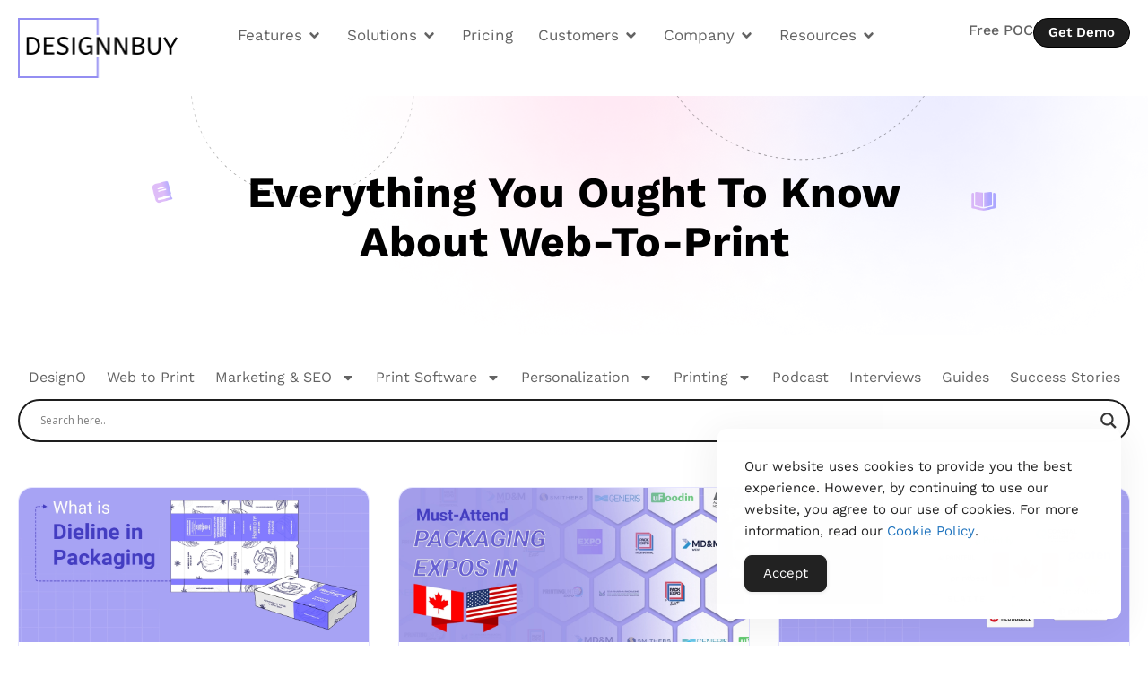

--- FILE ---
content_type: text/html; charset=UTF-8
request_url: https://www.designnbuy.com/blog/
body_size: 106190
content:
<!doctype html>
<html lang="en-US">
<head>
	<meta charset="UTF-8">
	<meta name="viewport" content="width=device-width, initial-scale=1">
	<link rel="profile" href="https://gmpg.org/xfn/11">
	<meta name='robots' content='index, follow, max-image-preview:large, max-snippet:-1, max-video-preview:-1' />
	<style>img:is([sizes="auto" i], [sizes^="auto," i]) { contain-intrinsic-size: 3000px 1500px }</style>
	
	<!-- This site is optimized with the Yoast SEO plugin v26.6 - https://yoast.com/wordpress/plugins/seo/ -->
	<title>DesignNBuy Blog: Web To Print Blog | Printing Technologies, Ecommerce, News &amp; Updates</title>
	<meta name="description" content="Explore the DesignNBuy blog for the latest tips, guides, inspirational stories, and trends in the printing and web-to-print industry. Stay informed!" />
	<link rel="canonical" href="https://www.designnbuy.com/blog" />
	<link rel="next" href="https://www.designnbuy.com/blog/page/2/" />
	<meta property="og:locale" content="en_US" />
	<meta property="og:type" content="article" />
	<meta property="og:title" content="DesignNBuy Blog: Web To Print Blog | Printing Technologies, Ecommerce, News &amp; Updates" />
	<meta property="og:description" content="Explore the DesignNBuy blog for the latest tips, guides, inspirational stories, and trends in the printing and web-to-print industry. Stay informed!" />
	<meta property="og:url" content="https://www.designnbuy.com/blog/" />
	<meta property="og:site_name" content="DesignNBuy" />
	<meta property="og:image" content="https://www.designnbuy.com/wp-content/uploads/2025/12/DesignNBuy-Blog.webp" />
	<meta property="og:image:width" content="1200" />
	<meta property="og:image:height" content="630" />
	<meta property="og:image:type" content="image/webp" />
	<meta name="twitter:card" content="summary_large_image" />
	<meta name="twitter:site" content="@designnbuy" />
	<script type="application/ld+json" class="yoast-schema-graph">{"@context":"https://schema.org","@graph":[{"@type":["WebPage","CollectionPage"],"@id":"https://www.designnbuy.com/blog/","url":"https://www.designnbuy.com/blog","name":"DesignNBuy Blog: Web To Print Blog | Printing Technologies, Ecommerce, News & Updates","isPartOf":{"@id":"https://www.designnbuy.com/#website"},"datePublished":"2024-09-02T06:32:46+00:00","dateModified":"2024-12-19T07:59:47+00:00","description":"Explore the DesignNBuy blog for the latest tips, guides, inspirational stories, and trends in the printing and web-to-print industry. Stay informed!","breadcrumb":{"@id":"https://www.designnbuy.com/blog#breadcrumb"},"inLanguage":"en-US"},{"@type":"BreadcrumbList","@id":"https://www.designnbuy.com/blog#breadcrumb","itemListElement":[{"@type":"ListItem","position":1,"name":"Home","item":"https://www.designnbuy.com/"},{"@type":"ListItem","position":2,"name":"Blog"}]},{"@type":"WebSite","@id":"https://www.designnbuy.com/#website","url":"https://www.designnbuy.com/","name":"DesignNBuy","description":"","publisher":{"@id":"https://www.designnbuy.com/#organization"},"potentialAction":[{"@type":"SearchAction","target":{"@type":"EntryPoint","urlTemplate":"https://www.designnbuy.com/?s={search_term_string}"},"query-input":{"@type":"PropertyValueSpecification","valueRequired":true,"valueName":"search_term_string"}}],"inLanguage":"en-US"},{"@type":"Organization","@id":"https://www.designnbuy.com/#organization","name":"DesignNBuy","alternateName":"DesignNBuy Inc","url":"https://www.designnbuy.com/","logo":{"@type":"ImageObject","inLanguage":"en-US","@id":"https://www.designnbuy.com/#/schema/logo/image/","url":"https://www.designnbuy.com/wp-content/uploads/2025/12/Designnbuy-Logo.jpg","contentUrl":"https://www.designnbuy.com/wp-content/uploads/2025/12/Designnbuy-Logo.jpg","width":200,"height":200,"caption":"DesignNBuy"},"image":{"@id":"https://www.designnbuy.com/#/schema/logo/image/"},"sameAs":["https://www.facebook.com/designnbuy","https://x.com/designnbuy"]}]}</script>
	<!-- / Yoast SEO plugin. -->


<link rel='dns-prefetch' href='//www.googletagmanager.com' />
<link rel="alternate" type="application/rss+xml" title="DesignNBuy &raquo; Feed" href="https://www.designnbuy.com/feed/" />
<link rel="alternate" type="application/rss+xml" title="DesignNBuy &raquo; Comments Feed" href="https://www.designnbuy.com/comments/feed/" />
<script>
window._wpemojiSettings = {"baseUrl":"https:\/\/s.w.org\/images\/core\/emoji\/16.0.1\/72x72\/","ext":".png","svgUrl":"https:\/\/s.w.org\/images\/core\/emoji\/16.0.1\/svg\/","svgExt":".svg","source":{"concatemoji":"https:\/\/www.designnbuy.com\/wp-includes\/js\/wp-emoji-release.min.js?ver=6.8.3"}};
/*! This file is auto-generated */
!function(s,n){var o,i,e;function c(e){try{var t={supportTests:e,timestamp:(new Date).valueOf()};sessionStorage.setItem(o,JSON.stringify(t))}catch(e){}}function p(e,t,n){e.clearRect(0,0,e.canvas.width,e.canvas.height),e.fillText(t,0,0);var t=new Uint32Array(e.getImageData(0,0,e.canvas.width,e.canvas.height).data),a=(e.clearRect(0,0,e.canvas.width,e.canvas.height),e.fillText(n,0,0),new Uint32Array(e.getImageData(0,0,e.canvas.width,e.canvas.height).data));return t.every(function(e,t){return e===a[t]})}function u(e,t){e.clearRect(0,0,e.canvas.width,e.canvas.height),e.fillText(t,0,0);for(var n=e.getImageData(16,16,1,1),a=0;a<n.data.length;a++)if(0!==n.data[a])return!1;return!0}function f(e,t,n,a){switch(t){case"flag":return n(e,"\ud83c\udff3\ufe0f\u200d\u26a7\ufe0f","\ud83c\udff3\ufe0f\u200b\u26a7\ufe0f")?!1:!n(e,"\ud83c\udde8\ud83c\uddf6","\ud83c\udde8\u200b\ud83c\uddf6")&&!n(e,"\ud83c\udff4\udb40\udc67\udb40\udc62\udb40\udc65\udb40\udc6e\udb40\udc67\udb40\udc7f","\ud83c\udff4\u200b\udb40\udc67\u200b\udb40\udc62\u200b\udb40\udc65\u200b\udb40\udc6e\u200b\udb40\udc67\u200b\udb40\udc7f");case"emoji":return!a(e,"\ud83e\udedf")}return!1}function g(e,t,n,a){var r="undefined"!=typeof WorkerGlobalScope&&self instanceof WorkerGlobalScope?new OffscreenCanvas(300,150):s.createElement("canvas"),o=r.getContext("2d",{willReadFrequently:!0}),i=(o.textBaseline="top",o.font="600 32px Arial",{});return e.forEach(function(e){i[e]=t(o,e,n,a)}),i}function t(e){var t=s.createElement("script");t.src=e,t.defer=!0,s.head.appendChild(t)}"undefined"!=typeof Promise&&(o="wpEmojiSettingsSupports",i=["flag","emoji"],n.supports={everything:!0,everythingExceptFlag:!0},e=new Promise(function(e){s.addEventListener("DOMContentLoaded",e,{once:!0})}),new Promise(function(t){var n=function(){try{var e=JSON.parse(sessionStorage.getItem(o));if("object"==typeof e&&"number"==typeof e.timestamp&&(new Date).valueOf()<e.timestamp+604800&&"object"==typeof e.supportTests)return e.supportTests}catch(e){}return null}();if(!n){if("undefined"!=typeof Worker&&"undefined"!=typeof OffscreenCanvas&&"undefined"!=typeof URL&&URL.createObjectURL&&"undefined"!=typeof Blob)try{var e="postMessage("+g.toString()+"("+[JSON.stringify(i),f.toString(),p.toString(),u.toString()].join(",")+"));",a=new Blob([e],{type:"text/javascript"}),r=new Worker(URL.createObjectURL(a),{name:"wpTestEmojiSupports"});return void(r.onmessage=function(e){c(n=e.data),r.terminate(),t(n)})}catch(e){}c(n=g(i,f,p,u))}t(n)}).then(function(e){for(var t in e)n.supports[t]=e[t],n.supports.everything=n.supports.everything&&n.supports[t],"flag"!==t&&(n.supports.everythingExceptFlag=n.supports.everythingExceptFlag&&n.supports[t]);n.supports.everythingExceptFlag=n.supports.everythingExceptFlag&&!n.supports.flag,n.DOMReady=!1,n.readyCallback=function(){n.DOMReady=!0}}).then(function(){return e}).then(function(){var e;n.supports.everything||(n.readyCallback(),(e=n.source||{}).concatemoji?t(e.concatemoji):e.wpemoji&&e.twemoji&&(t(e.twemoji),t(e.wpemoji)))}))}((window,document),window._wpemojiSettings);
</script>
<style id='wp-emoji-styles-inline-css'>

	img.wp-smiley, img.emoji {
		display: inline !important;
		border: none !important;
		box-shadow: none !important;
		height: 1em !important;
		width: 1em !important;
		margin: 0 0.07em !important;
		vertical-align: -0.1em !important;
		background: none !important;
		padding: 0 !important;
	}
</style>
<style id='global-styles-inline-css'>
:root{--wp--preset--aspect-ratio--square: 1;--wp--preset--aspect-ratio--4-3: 4/3;--wp--preset--aspect-ratio--3-4: 3/4;--wp--preset--aspect-ratio--3-2: 3/2;--wp--preset--aspect-ratio--2-3: 2/3;--wp--preset--aspect-ratio--16-9: 16/9;--wp--preset--aspect-ratio--9-16: 9/16;--wp--preset--color--black: #000000;--wp--preset--color--cyan-bluish-gray: #abb8c3;--wp--preset--color--white: #ffffff;--wp--preset--color--pale-pink: #f78da7;--wp--preset--color--vivid-red: #cf2e2e;--wp--preset--color--luminous-vivid-orange: #ff6900;--wp--preset--color--luminous-vivid-amber: #fcb900;--wp--preset--color--light-green-cyan: #7bdcb5;--wp--preset--color--vivid-green-cyan: #00d084;--wp--preset--color--pale-cyan-blue: #8ed1fc;--wp--preset--color--vivid-cyan-blue: #0693e3;--wp--preset--color--vivid-purple: #9b51e0;--wp--preset--gradient--vivid-cyan-blue-to-vivid-purple: linear-gradient(135deg,rgba(6,147,227,1) 0%,rgb(155,81,224) 100%);--wp--preset--gradient--light-green-cyan-to-vivid-green-cyan: linear-gradient(135deg,rgb(122,220,180) 0%,rgb(0,208,130) 100%);--wp--preset--gradient--luminous-vivid-amber-to-luminous-vivid-orange: linear-gradient(135deg,rgba(252,185,0,1) 0%,rgba(255,105,0,1) 100%);--wp--preset--gradient--luminous-vivid-orange-to-vivid-red: linear-gradient(135deg,rgba(255,105,0,1) 0%,rgb(207,46,46) 100%);--wp--preset--gradient--very-light-gray-to-cyan-bluish-gray: linear-gradient(135deg,rgb(238,238,238) 0%,rgb(169,184,195) 100%);--wp--preset--gradient--cool-to-warm-spectrum: linear-gradient(135deg,rgb(74,234,220) 0%,rgb(151,120,209) 20%,rgb(207,42,186) 40%,rgb(238,44,130) 60%,rgb(251,105,98) 80%,rgb(254,248,76) 100%);--wp--preset--gradient--blush-light-purple: linear-gradient(135deg,rgb(255,206,236) 0%,rgb(152,150,240) 100%);--wp--preset--gradient--blush-bordeaux: linear-gradient(135deg,rgb(254,205,165) 0%,rgb(254,45,45) 50%,rgb(107,0,62) 100%);--wp--preset--gradient--luminous-dusk: linear-gradient(135deg,rgb(255,203,112) 0%,rgb(199,81,192) 50%,rgb(65,88,208) 100%);--wp--preset--gradient--pale-ocean: linear-gradient(135deg,rgb(255,245,203) 0%,rgb(182,227,212) 50%,rgb(51,167,181) 100%);--wp--preset--gradient--electric-grass: linear-gradient(135deg,rgb(202,248,128) 0%,rgb(113,206,126) 100%);--wp--preset--gradient--midnight: linear-gradient(135deg,rgb(2,3,129) 0%,rgb(40,116,252) 100%);--wp--preset--font-size--small: 13px;--wp--preset--font-size--medium: 20px;--wp--preset--font-size--large: 36px;--wp--preset--font-size--x-large: 42px;--wp--preset--spacing--20: 0.44rem;--wp--preset--spacing--30: 0.67rem;--wp--preset--spacing--40: 1rem;--wp--preset--spacing--50: 1.5rem;--wp--preset--spacing--60: 2.25rem;--wp--preset--spacing--70: 3.38rem;--wp--preset--spacing--80: 5.06rem;--wp--preset--shadow--natural: 6px 6px 9px rgba(0, 0, 0, 0.2);--wp--preset--shadow--deep: 12px 12px 50px rgba(0, 0, 0, 0.4);--wp--preset--shadow--sharp: 6px 6px 0px rgba(0, 0, 0, 0.2);--wp--preset--shadow--outlined: 6px 6px 0px -3px rgba(255, 255, 255, 1), 6px 6px rgba(0, 0, 0, 1);--wp--preset--shadow--crisp: 6px 6px 0px rgba(0, 0, 0, 1);}:root { --wp--style--global--content-size: 800px;--wp--style--global--wide-size: 1200px; }:where(body) { margin: 0; }.wp-site-blocks > .alignleft { float: left; margin-right: 2em; }.wp-site-blocks > .alignright { float: right; margin-left: 2em; }.wp-site-blocks > .aligncenter { justify-content: center; margin-left: auto; margin-right: auto; }:where(.wp-site-blocks) > * { margin-block-start: 24px; margin-block-end: 0; }:where(.wp-site-blocks) > :first-child { margin-block-start: 0; }:where(.wp-site-blocks) > :last-child { margin-block-end: 0; }:root { --wp--style--block-gap: 24px; }:root :where(.is-layout-flow) > :first-child{margin-block-start: 0;}:root :where(.is-layout-flow) > :last-child{margin-block-end: 0;}:root :where(.is-layout-flow) > *{margin-block-start: 24px;margin-block-end: 0;}:root :where(.is-layout-constrained) > :first-child{margin-block-start: 0;}:root :where(.is-layout-constrained) > :last-child{margin-block-end: 0;}:root :where(.is-layout-constrained) > *{margin-block-start: 24px;margin-block-end: 0;}:root :where(.is-layout-flex){gap: 24px;}:root :where(.is-layout-grid){gap: 24px;}.is-layout-flow > .alignleft{float: left;margin-inline-start: 0;margin-inline-end: 2em;}.is-layout-flow > .alignright{float: right;margin-inline-start: 2em;margin-inline-end: 0;}.is-layout-flow > .aligncenter{margin-left: auto !important;margin-right: auto !important;}.is-layout-constrained > .alignleft{float: left;margin-inline-start: 0;margin-inline-end: 2em;}.is-layout-constrained > .alignright{float: right;margin-inline-start: 2em;margin-inline-end: 0;}.is-layout-constrained > .aligncenter{margin-left: auto !important;margin-right: auto !important;}.is-layout-constrained > :where(:not(.alignleft):not(.alignright):not(.alignfull)){max-width: var(--wp--style--global--content-size);margin-left: auto !important;margin-right: auto !important;}.is-layout-constrained > .alignwide{max-width: var(--wp--style--global--wide-size);}body .is-layout-flex{display: flex;}.is-layout-flex{flex-wrap: wrap;align-items: center;}.is-layout-flex > :is(*, div){margin: 0;}body .is-layout-grid{display: grid;}.is-layout-grid > :is(*, div){margin: 0;}body{padding-top: 0px;padding-right: 0px;padding-bottom: 0px;padding-left: 0px;}a:where(:not(.wp-element-button)){text-decoration: underline;}:root :where(.wp-element-button, .wp-block-button__link){background-color: #32373c;border-width: 0;color: #fff;font-family: inherit;font-size: inherit;line-height: inherit;padding: calc(0.667em + 2px) calc(1.333em + 2px);text-decoration: none;}.has-black-color{color: var(--wp--preset--color--black) !important;}.has-cyan-bluish-gray-color{color: var(--wp--preset--color--cyan-bluish-gray) !important;}.has-white-color{color: var(--wp--preset--color--white) !important;}.has-pale-pink-color{color: var(--wp--preset--color--pale-pink) !important;}.has-vivid-red-color{color: var(--wp--preset--color--vivid-red) !important;}.has-luminous-vivid-orange-color{color: var(--wp--preset--color--luminous-vivid-orange) !important;}.has-luminous-vivid-amber-color{color: var(--wp--preset--color--luminous-vivid-amber) !important;}.has-light-green-cyan-color{color: var(--wp--preset--color--light-green-cyan) !important;}.has-vivid-green-cyan-color{color: var(--wp--preset--color--vivid-green-cyan) !important;}.has-pale-cyan-blue-color{color: var(--wp--preset--color--pale-cyan-blue) !important;}.has-vivid-cyan-blue-color{color: var(--wp--preset--color--vivid-cyan-blue) !important;}.has-vivid-purple-color{color: var(--wp--preset--color--vivid-purple) !important;}.has-black-background-color{background-color: var(--wp--preset--color--black) !important;}.has-cyan-bluish-gray-background-color{background-color: var(--wp--preset--color--cyan-bluish-gray) !important;}.has-white-background-color{background-color: var(--wp--preset--color--white) !important;}.has-pale-pink-background-color{background-color: var(--wp--preset--color--pale-pink) !important;}.has-vivid-red-background-color{background-color: var(--wp--preset--color--vivid-red) !important;}.has-luminous-vivid-orange-background-color{background-color: var(--wp--preset--color--luminous-vivid-orange) !important;}.has-luminous-vivid-amber-background-color{background-color: var(--wp--preset--color--luminous-vivid-amber) !important;}.has-light-green-cyan-background-color{background-color: var(--wp--preset--color--light-green-cyan) !important;}.has-vivid-green-cyan-background-color{background-color: var(--wp--preset--color--vivid-green-cyan) !important;}.has-pale-cyan-blue-background-color{background-color: var(--wp--preset--color--pale-cyan-blue) !important;}.has-vivid-cyan-blue-background-color{background-color: var(--wp--preset--color--vivid-cyan-blue) !important;}.has-vivid-purple-background-color{background-color: var(--wp--preset--color--vivid-purple) !important;}.has-black-border-color{border-color: var(--wp--preset--color--black) !important;}.has-cyan-bluish-gray-border-color{border-color: var(--wp--preset--color--cyan-bluish-gray) !important;}.has-white-border-color{border-color: var(--wp--preset--color--white) !important;}.has-pale-pink-border-color{border-color: var(--wp--preset--color--pale-pink) !important;}.has-vivid-red-border-color{border-color: var(--wp--preset--color--vivid-red) !important;}.has-luminous-vivid-orange-border-color{border-color: var(--wp--preset--color--luminous-vivid-orange) !important;}.has-luminous-vivid-amber-border-color{border-color: var(--wp--preset--color--luminous-vivid-amber) !important;}.has-light-green-cyan-border-color{border-color: var(--wp--preset--color--light-green-cyan) !important;}.has-vivid-green-cyan-border-color{border-color: var(--wp--preset--color--vivid-green-cyan) !important;}.has-pale-cyan-blue-border-color{border-color: var(--wp--preset--color--pale-cyan-blue) !important;}.has-vivid-cyan-blue-border-color{border-color: var(--wp--preset--color--vivid-cyan-blue) !important;}.has-vivid-purple-border-color{border-color: var(--wp--preset--color--vivid-purple) !important;}.has-vivid-cyan-blue-to-vivid-purple-gradient-background{background: var(--wp--preset--gradient--vivid-cyan-blue-to-vivid-purple) !important;}.has-light-green-cyan-to-vivid-green-cyan-gradient-background{background: var(--wp--preset--gradient--light-green-cyan-to-vivid-green-cyan) !important;}.has-luminous-vivid-amber-to-luminous-vivid-orange-gradient-background{background: var(--wp--preset--gradient--luminous-vivid-amber-to-luminous-vivid-orange) !important;}.has-luminous-vivid-orange-to-vivid-red-gradient-background{background: var(--wp--preset--gradient--luminous-vivid-orange-to-vivid-red) !important;}.has-very-light-gray-to-cyan-bluish-gray-gradient-background{background: var(--wp--preset--gradient--very-light-gray-to-cyan-bluish-gray) !important;}.has-cool-to-warm-spectrum-gradient-background{background: var(--wp--preset--gradient--cool-to-warm-spectrum) !important;}.has-blush-light-purple-gradient-background{background: var(--wp--preset--gradient--blush-light-purple) !important;}.has-blush-bordeaux-gradient-background{background: var(--wp--preset--gradient--blush-bordeaux) !important;}.has-luminous-dusk-gradient-background{background: var(--wp--preset--gradient--luminous-dusk) !important;}.has-pale-ocean-gradient-background{background: var(--wp--preset--gradient--pale-ocean) !important;}.has-electric-grass-gradient-background{background: var(--wp--preset--gradient--electric-grass) !important;}.has-midnight-gradient-background{background: var(--wp--preset--gradient--midnight) !important;}.has-small-font-size{font-size: var(--wp--preset--font-size--small) !important;}.has-medium-font-size{font-size: var(--wp--preset--font-size--medium) !important;}.has-large-font-size{font-size: var(--wp--preset--font-size--large) !important;}.has-x-large-font-size{font-size: var(--wp--preset--font-size--x-large) !important;}
:root :where(.wp-block-pullquote){font-size: 1.5em;line-height: 1.6;}
</style>
<link rel='stylesheet' id='simple-gdpr-cookie-compliance-css' href='https://www.designnbuy.com/wp-content/plugins/simple-gdpr-cookie-compliance/public/assets/dist/public.min.css?ver=2.0.0' media='all' />
<style id='simple-gdpr-cookie-compliance-inline-css'>
:root{--sgcc-text-color:#222222;--sgcc-link-color:#1e73be;--sgcc-link-hover-color:#000000;--sgcc-notice-background-color:rgb(255,255,255);--sgcc-cookie-icon-color:#222222;--sgcc-close-button-background-color:#222222;--sgcc-close-button-hover-background-color:rgb(221,51,51);--sgcc-close-button-color:#ffffff;--sgcc-close-button-hover-color:#000000;--sgcc-accept-button-background-color:#222222;--sgcc-accept-button-hover-background-color:rgb(255,255,255);--sgcc-accept-button-color:#ffffff;--sgcc-accept-button-hover-color:#000000;--sgcc-accept-button-border-color:#222222;--sgcc-accept-button-hover-border-color:rgb(0,0,0);}.sgcc-main-wrapper[data-layout=custom_width],.sgcc-main-wrapper[data-layout=pop_up]{--width :450px;}.sgcc-main-wrapper[data-layout=custom_width].position-bottom-right{--right :30px;--bottom :30px;}
</style>
<link rel='stylesheet' id='sumtics-frontend-css' href='https://www.designnbuy.com/wp-content/plugins/sumtics/assets/css/frontend.css?ver=1.0.1' media='all' />
<link rel='stylesheet' id='table-addons-for-elementor-css' href='https://www.designnbuy.com/wp-content/plugins/table-addons-for-elementor/public/css/table-addons-for-elementor-public.css?ver=2.1.5' media='all' />
<link rel='stylesheet' id='hello-elementor-css' href='https://www.designnbuy.com/wp-content/themes/hello-elementor/assets/css/reset.css?ver=3.4.5' media='all' />
<link rel='stylesheet' id='hello-elementor-theme-style-css' href='https://www.designnbuy.com/wp-content/themes/hello-elementor/assets/css/theme.css?ver=3.4.5' media='all' />
<link rel='stylesheet' id='hello-elementor-header-footer-css' href='https://www.designnbuy.com/wp-content/themes/hello-elementor/assets/css/header-footer.css?ver=3.4.5' media='all' />
<link rel='stylesheet' id='wpdreams-asl-basic-css' href='https://www.designnbuy.com/wp-content/plugins/ajax-search-lite/css/style.basic.css?ver=4.13.4' media='all' />
<style id='wpdreams-asl-basic-inline-css'>

					div[id*='ajaxsearchlitesettings'].searchsettings .asl_option_inner label {
						font-size: 0px !important;
						color: rgba(0, 0, 0, 0);
					}
					div[id*='ajaxsearchlitesettings'].searchsettings .asl_option_inner label:after {
						font-size: 11px !important;
						position: absolute;
						top: 0;
						left: 0;
						z-index: 1;
					}
					.asl_w_container {
						width: 100%;
						margin: 0px 0px 0px 0px;
						min-width: 200px;
					}
					div[id*='ajaxsearchlite'].asl_m {
						width: 100%;
					}
					div[id*='ajaxsearchliteres'].wpdreams_asl_results div.resdrg span.highlighted {
						font-weight: bold;
						color: rgb(113, 110, 248);
						background-color: rgb(255, 255, 255);
					}
					div[id*='ajaxsearchliteres'].wpdreams_asl_results .results img.asl_image {
						width: 70px;
						height: 70px;
						object-fit: cover;
					}
					div[id*='ajaxsearchlite'].asl_r .results {
						max-height: none;
					}
					div[id*='ajaxsearchlite'].asl_r {
						position: absolute;
					}
				
						div.asl_r.asl_w.vertical .results .item::after {
							display: block;
							position: absolute;
							bottom: 0;
							content: '';
							height: 1px;
							width: 100%;
							background: #D8D8D8;
						}
						div.asl_r.asl_w.vertical .results .item.asl_last_item::after {
							display: none;
						}
					
</style>
<link rel='stylesheet' id='wpdreams-asl-instance-css' href='https://www.designnbuy.com/wp-content/plugins/ajax-search-lite/css/style-curvy-black.css?ver=4.13.4' media='all' />
<link rel='stylesheet' id='elementor-frontend-css' href='https://www.designnbuy.com/wp-content/uploads/elementor/css/custom-frontend.min.css?ver=1768832859' media='all' />
<link rel='stylesheet' id='widget-image-css' href='https://www.designnbuy.com/wp-content/plugins/elementor/assets/css/widget-image.min.css?ver=3.34.0' media='all' />
<link rel='stylesheet' id='widget-heading-css' href='https://www.designnbuy.com/wp-content/plugins/elementor/assets/css/widget-heading.min.css?ver=3.34.0' media='all' />
<link rel='stylesheet' id='widget-nav-menu-css' href='https://www.designnbuy.com/wp-content/uploads/elementor/css/custom-pro-widget-nav-menu.min.css?ver=1768832860' media='all' />
<link rel='stylesheet' id='widget-divider-css' href='https://www.designnbuy.com/wp-content/plugins/elementor/assets/css/widget-divider.min.css?ver=3.34.0' media='all' />
<link rel='stylesheet' id='widget-mega-menu-css' href='https://www.designnbuy.com/wp-content/uploads/elementor/css/custom-pro-widget-mega-menu.min.css?ver=1768832860' media='all' />
<link rel='stylesheet' id='e-sticky-css' href='https://www.designnbuy.com/wp-content/plugins/elementor-pro/assets/css/modules/sticky.min.css?ver=3.34.0' media='all' />
<link rel='stylesheet' id='widget-icon-list-css' href='https://www.designnbuy.com/wp-content/uploads/elementor/css/custom-widget-icon-list.min.css?ver=1768832859' media='all' />
<link rel='stylesheet' id='widget-social-icons-css' href='https://www.designnbuy.com/wp-content/plugins/elementor/assets/css/widget-social-icons.min.css?ver=3.34.0' media='all' />
<link rel='stylesheet' id='e-apple-webkit-css' href='https://www.designnbuy.com/wp-content/uploads/elementor/css/custom-apple-webkit.min.css?ver=1768832859' media='all' />
<link rel='stylesheet' id='widget-posts-css' href='https://www.designnbuy.com/wp-content/plugins/elementor-pro/assets/css/widget-posts.min.css?ver=3.34.0' media='all' />
<link rel='stylesheet' id='e-animation-grow-css' href='https://www.designnbuy.com/wp-content/plugins/elementor/assets/lib/animations/styles/e-animation-grow.min.css?ver=3.34.0' media='all' />
<link rel='stylesheet' id='elementor-icons-css' href='https://www.designnbuy.com/wp-content/plugins/elementor/assets/lib/eicons/css/elementor-icons.min.css?ver=5.45.0' media='all' />
<link rel='stylesheet' id='widget-contact-buttons-base-css' href='https://www.designnbuy.com/wp-content/uploads/elementor/css/custom-widget-contact-buttons-base.min.css?ver=1768832859' media='all' />
<link rel='stylesheet' id='widget-contact-buttons-var-7-css' href='https://www.designnbuy.com/wp-content/uploads/elementor/css/custom-widget-contact-buttons-var-7.min.css?ver=1768832859' media='all' />
<link rel='stylesheet' id='elementor-post-7-css' href='https://www.designnbuy.com/wp-content/uploads/elementor/css/post-7.css?ver=1768832860' media='all' />
<link rel='stylesheet' id='elementor-post-12-css' href='https://www.designnbuy.com/wp-content/uploads/elementor/css/post-12.css?ver=1768832862' media='all' />
<link rel='stylesheet' id='elementor-post-44-css' href='https://www.designnbuy.com/wp-content/uploads/elementor/css/post-44.css?ver=1768832863' media='all' />
<link rel='stylesheet' id='elementor-post-1905-css' href='https://www.designnbuy.com/wp-content/uploads/elementor/css/post-1905.css?ver=1768833775' media='all' />
<link rel='stylesheet' id='elementor-post-232936-css' href='https://www.designnbuy.com/wp-content/uploads/elementor/css/post-232936.css?ver=1768832863' media='all' />
<link rel='stylesheet' id='elementor-gf-local-worksans-css' href='https://www.designnbuy.com/wp-content/uploads/elementor/google-fonts/css/worksans.css?ver=1755181944' media='all' />
<script src="https://www.designnbuy.com/wp-includes/js/jquery/jquery.min.js?ver=3.7.1" id="jquery-core-js"></script>
<script src="https://www.designnbuy.com/wp-includes/js/jquery/jquery-migrate.min.js?ver=3.4.1" id="jquery-migrate-js"></script>

<!-- Google tag (gtag.js) snippet added by Site Kit -->
<!-- Google Analytics snippet added by Site Kit -->
<script src="https://www.googletagmanager.com/gtag/js?id=GT-KT42SLH" id="google_gtagjs-js" async></script>
<script id="google_gtagjs-js-after">
window.dataLayer = window.dataLayer || [];function gtag(){dataLayer.push(arguments);}
gtag("set","linker",{"domains":["www.designnbuy.com"]});
gtag("js", new Date());
gtag("set", "developer_id.dZTNiMT", true);
gtag("config", "GT-KT42SLH");
 window._googlesitekit = window._googlesitekit || {}; window._googlesitekit.throttledEvents = []; window._googlesitekit.gtagEvent = (name, data) => { var key = JSON.stringify( { name, data } ); if ( !! window._googlesitekit.throttledEvents[ key ] ) { return; } window._googlesitekit.throttledEvents[ key ] = true; setTimeout( () => { delete window._googlesitekit.throttledEvents[ key ]; }, 5 ); gtag( "event", name, { ...data, event_source: "site-kit" } ); };
</script>
<link rel="https://api.w.org/" href="https://www.designnbuy.com/wp-json/" /><link rel="EditURI" type="application/rsd+xml" title="RSD" href="https://www.designnbuy.com/xmlrpc.php?rsd" />
<meta name="generator" content="WordPress 6.8.3" />
<meta name="generator" content="Site Kit by Google 1.168.0" />				<link rel="preconnect" href="https://fonts.gstatic.com" crossorigin />
				<link rel="preload" as="style" href="//fonts.googleapis.com/css?family=Open+Sans&display=swap" />
								<style id="" media="all">/* cyrillic-ext */
@font-face {
  font-family: 'Open Sans';
  font-style: normal;
  font-weight: 400;
  font-stretch: 100%;
  font-display: swap;
  src: url(/fonts.gstatic.com/s/opensans/v44/memSYaGs126MiZpBA-UvWbX2vVnXBbObj2OVZyOOSr4dVJWUgsjZ0B4taVIUwaEQbjB_mQ.woff2) format('woff2');
  unicode-range: U+0460-052F, U+1C80-1C8A, U+20B4, U+2DE0-2DFF, U+A640-A69F, U+FE2E-FE2F;
}
/* cyrillic */
@font-face {
  font-family: 'Open Sans';
  font-style: normal;
  font-weight: 400;
  font-stretch: 100%;
  font-display: swap;
  src: url(/fonts.gstatic.com/s/opensans/v44/memSYaGs126MiZpBA-UvWbX2vVnXBbObj2OVZyOOSr4dVJWUgsjZ0B4kaVIUwaEQbjB_mQ.woff2) format('woff2');
  unicode-range: U+0301, U+0400-045F, U+0490-0491, U+04B0-04B1, U+2116;
}
/* greek-ext */
@font-face {
  font-family: 'Open Sans';
  font-style: normal;
  font-weight: 400;
  font-stretch: 100%;
  font-display: swap;
  src: url(/fonts.gstatic.com/s/opensans/v44/memSYaGs126MiZpBA-UvWbX2vVnXBbObj2OVZyOOSr4dVJWUgsjZ0B4saVIUwaEQbjB_mQ.woff2) format('woff2');
  unicode-range: U+1F00-1FFF;
}
/* greek */
@font-face {
  font-family: 'Open Sans';
  font-style: normal;
  font-weight: 400;
  font-stretch: 100%;
  font-display: swap;
  src: url(/fonts.gstatic.com/s/opensans/v44/memSYaGs126MiZpBA-UvWbX2vVnXBbObj2OVZyOOSr4dVJWUgsjZ0B4jaVIUwaEQbjB_mQ.woff2) format('woff2');
  unicode-range: U+0370-0377, U+037A-037F, U+0384-038A, U+038C, U+038E-03A1, U+03A3-03FF;
}
/* hebrew */
@font-face {
  font-family: 'Open Sans';
  font-style: normal;
  font-weight: 400;
  font-stretch: 100%;
  font-display: swap;
  src: url(/fonts.gstatic.com/s/opensans/v44/memSYaGs126MiZpBA-UvWbX2vVnXBbObj2OVZyOOSr4dVJWUgsjZ0B4iaVIUwaEQbjB_mQ.woff2) format('woff2');
  unicode-range: U+0307-0308, U+0590-05FF, U+200C-2010, U+20AA, U+25CC, U+FB1D-FB4F;
}
/* math */
@font-face {
  font-family: 'Open Sans';
  font-style: normal;
  font-weight: 400;
  font-stretch: 100%;
  font-display: swap;
  src: url(/fonts.gstatic.com/s/opensans/v44/memSYaGs126MiZpBA-UvWbX2vVnXBbObj2OVZyOOSr4dVJWUgsjZ0B5caVIUwaEQbjB_mQ.woff2) format('woff2');
  unicode-range: U+0302-0303, U+0305, U+0307-0308, U+0310, U+0312, U+0315, U+031A, U+0326-0327, U+032C, U+032F-0330, U+0332-0333, U+0338, U+033A, U+0346, U+034D, U+0391-03A1, U+03A3-03A9, U+03B1-03C9, U+03D1, U+03D5-03D6, U+03F0-03F1, U+03F4-03F5, U+2016-2017, U+2034-2038, U+203C, U+2040, U+2043, U+2047, U+2050, U+2057, U+205F, U+2070-2071, U+2074-208E, U+2090-209C, U+20D0-20DC, U+20E1, U+20E5-20EF, U+2100-2112, U+2114-2115, U+2117-2121, U+2123-214F, U+2190, U+2192, U+2194-21AE, U+21B0-21E5, U+21F1-21F2, U+21F4-2211, U+2213-2214, U+2216-22FF, U+2308-230B, U+2310, U+2319, U+231C-2321, U+2336-237A, U+237C, U+2395, U+239B-23B7, U+23D0, U+23DC-23E1, U+2474-2475, U+25AF, U+25B3, U+25B7, U+25BD, U+25C1, U+25CA, U+25CC, U+25FB, U+266D-266F, U+27C0-27FF, U+2900-2AFF, U+2B0E-2B11, U+2B30-2B4C, U+2BFE, U+3030, U+FF5B, U+FF5D, U+1D400-1D7FF, U+1EE00-1EEFF;
}
/* symbols */
@font-face {
  font-family: 'Open Sans';
  font-style: normal;
  font-weight: 400;
  font-stretch: 100%;
  font-display: swap;
  src: url(/fonts.gstatic.com/s/opensans/v44/memSYaGs126MiZpBA-UvWbX2vVnXBbObj2OVZyOOSr4dVJWUgsjZ0B5OaVIUwaEQbjB_mQ.woff2) format('woff2');
  unicode-range: U+0001-000C, U+000E-001F, U+007F-009F, U+20DD-20E0, U+20E2-20E4, U+2150-218F, U+2190, U+2192, U+2194-2199, U+21AF, U+21E6-21F0, U+21F3, U+2218-2219, U+2299, U+22C4-22C6, U+2300-243F, U+2440-244A, U+2460-24FF, U+25A0-27BF, U+2800-28FF, U+2921-2922, U+2981, U+29BF, U+29EB, U+2B00-2BFF, U+4DC0-4DFF, U+FFF9-FFFB, U+10140-1018E, U+10190-1019C, U+101A0, U+101D0-101FD, U+102E0-102FB, U+10E60-10E7E, U+1D2C0-1D2D3, U+1D2E0-1D37F, U+1F000-1F0FF, U+1F100-1F1AD, U+1F1E6-1F1FF, U+1F30D-1F30F, U+1F315, U+1F31C, U+1F31E, U+1F320-1F32C, U+1F336, U+1F378, U+1F37D, U+1F382, U+1F393-1F39F, U+1F3A7-1F3A8, U+1F3AC-1F3AF, U+1F3C2, U+1F3C4-1F3C6, U+1F3CA-1F3CE, U+1F3D4-1F3E0, U+1F3ED, U+1F3F1-1F3F3, U+1F3F5-1F3F7, U+1F408, U+1F415, U+1F41F, U+1F426, U+1F43F, U+1F441-1F442, U+1F444, U+1F446-1F449, U+1F44C-1F44E, U+1F453, U+1F46A, U+1F47D, U+1F4A3, U+1F4B0, U+1F4B3, U+1F4B9, U+1F4BB, U+1F4BF, U+1F4C8-1F4CB, U+1F4D6, U+1F4DA, U+1F4DF, U+1F4E3-1F4E6, U+1F4EA-1F4ED, U+1F4F7, U+1F4F9-1F4FB, U+1F4FD-1F4FE, U+1F503, U+1F507-1F50B, U+1F50D, U+1F512-1F513, U+1F53E-1F54A, U+1F54F-1F5FA, U+1F610, U+1F650-1F67F, U+1F687, U+1F68D, U+1F691, U+1F694, U+1F698, U+1F6AD, U+1F6B2, U+1F6B9-1F6BA, U+1F6BC, U+1F6C6-1F6CF, U+1F6D3-1F6D7, U+1F6E0-1F6EA, U+1F6F0-1F6F3, U+1F6F7-1F6FC, U+1F700-1F7FF, U+1F800-1F80B, U+1F810-1F847, U+1F850-1F859, U+1F860-1F887, U+1F890-1F8AD, U+1F8B0-1F8BB, U+1F8C0-1F8C1, U+1F900-1F90B, U+1F93B, U+1F946, U+1F984, U+1F996, U+1F9E9, U+1FA00-1FA6F, U+1FA70-1FA7C, U+1FA80-1FA89, U+1FA8F-1FAC6, U+1FACE-1FADC, U+1FADF-1FAE9, U+1FAF0-1FAF8, U+1FB00-1FBFF;
}
/* vietnamese */
@font-face {
  font-family: 'Open Sans';
  font-style: normal;
  font-weight: 400;
  font-stretch: 100%;
  font-display: swap;
  src: url(/fonts.gstatic.com/s/opensans/v44/memSYaGs126MiZpBA-UvWbX2vVnXBbObj2OVZyOOSr4dVJWUgsjZ0B4vaVIUwaEQbjB_mQ.woff2) format('woff2');
  unicode-range: U+0102-0103, U+0110-0111, U+0128-0129, U+0168-0169, U+01A0-01A1, U+01AF-01B0, U+0300-0301, U+0303-0304, U+0308-0309, U+0323, U+0329, U+1EA0-1EF9, U+20AB;
}
/* latin-ext */
@font-face {
  font-family: 'Open Sans';
  font-style: normal;
  font-weight: 400;
  font-stretch: 100%;
  font-display: swap;
  src: url(/fonts.gstatic.com/s/opensans/v44/memSYaGs126MiZpBA-UvWbX2vVnXBbObj2OVZyOOSr4dVJWUgsjZ0B4uaVIUwaEQbjB_mQ.woff2) format('woff2');
  unicode-range: U+0100-02BA, U+02BD-02C5, U+02C7-02CC, U+02CE-02D7, U+02DD-02FF, U+0304, U+0308, U+0329, U+1D00-1DBF, U+1E00-1E9F, U+1EF2-1EFF, U+2020, U+20A0-20AB, U+20AD-20C0, U+2113, U+2C60-2C7F, U+A720-A7FF;
}
/* latin */
@font-face {
  font-family: 'Open Sans';
  font-style: normal;
  font-weight: 400;
  font-stretch: 100%;
  font-display: swap;
  src: url(/fonts.gstatic.com/s/opensans/v44/memSYaGs126MiZpBA-UvWbX2vVnXBbObj2OVZyOOSr4dVJWUgsjZ0B4gaVIUwaEQbjA.woff2) format('woff2');
  unicode-range: U+0000-00FF, U+0131, U+0152-0153, U+02BB-02BC, U+02C6, U+02DA, U+02DC, U+0304, U+0308, U+0329, U+2000-206F, U+20AC, U+2122, U+2191, U+2193, U+2212, U+2215, U+FEFF, U+FFFD;
}
</style>
				<meta name="generator" content="Elementor 3.34.0; features: e_font_icon_svg, additional_custom_breakpoints; settings: css_print_method-external, google_font-enabled, font_display-auto">
			<style>
				.e-con.e-parent:nth-of-type(n+4):not(.e-lazyloaded):not(.e-no-lazyload),
				.e-con.e-parent:nth-of-type(n+4):not(.e-lazyloaded):not(.e-no-lazyload) * {
					background-image: none !important;
				}
				@media screen and (max-height: 1024px) {
					.e-con.e-parent:nth-of-type(n+3):not(.e-lazyloaded):not(.e-no-lazyload),
					.e-con.e-parent:nth-of-type(n+3):not(.e-lazyloaded):not(.e-no-lazyload) * {
						background-image: none !important;
					}
				}
				@media screen and (max-height: 640px) {
					.e-con.e-parent:nth-of-type(n+2):not(.e-lazyloaded):not(.e-no-lazyload),
					.e-con.e-parent:nth-of-type(n+2):not(.e-lazyloaded):not(.e-no-lazyload) * {
						background-image: none !important;
					}
				}
			</style>
			
<!-- Google Tag Manager snippet added by Site Kit -->
<script>
			( function( w, d, s, l, i ) {
				w[l] = w[l] || [];
				w[l].push( {'gtm.start': new Date().getTime(), event: 'gtm.js'} );
				var f = d.getElementsByTagName( s )[0],
					j = d.createElement( s ), dl = l != 'dataLayer' ? '&l=' + l : '';
				j.async = true;
				j.src = 'https://www.googletagmanager.com/gtm.js?id=' + i + dl;
				f.parentNode.insertBefore( j, f );
			} )( window, document, 'script', 'dataLayer', 'GTM-5NBQBGL' );
			
</script>

<!-- End Google Tag Manager snippet added by Site Kit -->
<link rel="icon" href="https://www.designnbuy.com/wp-content/uploads/2024/09/Fevicon.png" sizes="32x32" />
<link rel="icon" href="https://www.designnbuy.com/wp-content/uploads/2024/09/Fevicon.png" sizes="192x192" />
<link rel="apple-touch-icon" href="https://www.designnbuy.com/wp-content/uploads/2024/09/Fevicon.png" />
<meta name="msapplication-TileImage" content="https://www.designnbuy.com/wp-content/uploads/2024/09/Fevicon.png" />
		<style id="wp-custom-css">
			body {
    margin: 0px !important;
}
.gravityFormField{
	font-family: Work Sans !important;
    color: #636363 !important;
}
.gform-field-label {
    margin-top: -0.6rem !important;
}

/*input[type="number"],  input[type="text"], input[type="email"]{
    background-color: #ffffff;
    border-color: #C2BFFF !important;
    font-size: 20px;
    min-height: 59px !important;
    padding: 7px 20px !important;
    border-radius: 5px;
    max-width: 100% !important;
}*/
.gfield--width-half{
    padding: 0 10px
}
.gfield h2{
font-size: 24px !important;
font-family: Work Sans !important;
 color: #636363 !important;
}
.gform_button{
    background-color: #000 !important;
    border-style: solid;
    border-width: 1px 1px 1px 1px !important;
    border-radius: 30px 30px 30px 30px !important;
    padding: 15px 100px 15px 100px !important;
    margin:auto !important;

}
.gform-footer{
    margin: auto;
    width: 100%;
}
.gform-font {
    font-family: Work Sans !important;
    color: #636363 !important; 
}

/* post link color */
.single-post .elementor-widget-theme-post-content p a {
    color: #716ef8 !important;
}
.single-post .elementor-widget-theme-post-content li a {
    color: #716ef8 !important;
}

/* search box css - blog */
.is-form-style input.is-search-submit {
    padding: 16px !important;
    border-radius: 12px !important;
 height: 100% !important;
}
.is-form-style input.is-search-input {
    padding: 16px 32px 16px 32px;
    font-size: 17px !important;
    height: 100% !important;
    min-height: auto;
    border-radius: 12px !important;
    }

/* block table link */
.wp-block-table tbody a {
    color: #716ef8 !important;
	 }

/* Change background color of odd (striped) rows in Gutenberg tables */
.wp-block-table.is-style-stripes tbody tr:nth-child(odd) {
    background-color: #968df31a;
	 /* Light grey by default, change this */
}


/* Ensure all cells in the odd rows inherit the new background color */
.wp-block-table.is-style-stripes tbody tr:nth-child(odd) td,
.wp-block-table.is-style-stripes tbody tr:nth-child(odd) th {
    background-color: #968df31a !important; /* Use the same color as above */
}

/* Optional: Change background color for even rows if needed */
.wp-block-table.is-style-stripes tbody tr:nth-child(even) {
    background-color: #ffff !important; /* White or any other color */
}


/* Main Yaoast FAQ container for each FAQ item */
.schema-faq-section {
    background: #ffffff; /* Answer background color */
    margin: 1rem 0;
    border: 1px solid #eee; /* Optional border */
    border-radius: 10px; /* Border radius for the whole section */
    /* Add a subtle shadow like in the image */
    box-shadow: 0 2px 5px rgba(0, 0, 0, 0.1); 
}

/* The question header area (background color) */
.schema-faq-question {
    background-color: #968df31a; /* Question background color, similar to image */
    padding: 1rem; /* Adjust padding as needed */
    cursor: pointer;
    display: block;
    border-radius: 10px; /* Rounded corners for the header */
    font-weight: bold;
}

/* The answer area */
.schema-faq-answer {
    padding: 1rem; /* Adjust padding as needed */
    margin: 0;
    /* Styles for when the answer is visible - usually handled by JavaScript for accordion functionality */
}

/* Styles for the question when it's open/expanded (if using custom JS for accordion) */
.schema-faq-question.faq-q-open {
    border-bottom-left-radius: 0; /* Remove bottom radius when open to connect with answer */
    border-bottom-right-radius: 0;
}
		</style>
		</head>
<body class="blog wp-custom-logo wp-embed-responsive wp-theme-hello-elementor hello-elementor-default elementor-page-1905 elementor-default elementor-template-full-width elementor-kit-7">

		<!-- Google Tag Manager (noscript) snippet added by Site Kit -->
		<noscript>
			<iframe src="https://www.googletagmanager.com/ns.html?id=GTM-5NBQBGL" height="0" width="0" style="display:none;visibility:hidden"></iframe>
		</noscript>
		<!-- End Google Tag Manager (noscript) snippet added by Site Kit -->
		
<a class="skip-link screen-reader-text" href="#content">Skip to content</a>

		<header data-elementor-type="header" data-elementor-id="12" class="elementor elementor-12 elementor-location-header" data-elementor-post-type="elementor_library">
			<div class="elementor-element elementor-element-95147d7 e-con-full e-flex e-con e-parent" data-id="95147d7" data-element_type="container" data-settings="{&quot;background_background&quot;:&quot;classic&quot;,&quot;animation&quot;:&quot;none&quot;}">
		<div class="elementor-element elementor-element-d93b5c7 e-con-full e-flex e-con e-child" data-id="d93b5c7" data-element_type="container" data-settings="{&quot;sticky&quot;:&quot;top&quot;,&quot;sticky_anchor_link_offset&quot;:100,&quot;sticky_anchor_link_offset_mobile&quot;:40,&quot;sticky_on&quot;:[&quot;widescreen&quot;,&quot;desktop&quot;,&quot;laptop&quot;,&quot;tablet&quot;,&quot;mobile&quot;],&quot;sticky_offset&quot;:0,&quot;sticky_effects_offset&quot;:0}">
				<div class="elementor-element elementor-element-6635865 elementor-widget__width-initial elementor-widget-widescreen__width-initial elementor-widget-mobile__width-initial elementor-widget elementor-widget-theme-site-logo elementor-widget-image" data-id="6635865" data-element_type="widget" data-widget_type="theme-site-logo.default">
				<div class="elementor-widget-container">
											<a href="https://www.designnbuy.com">
			<img fetchpriority="high" width="716" height="268" src="https://www.designnbuy.com/wp-content/uploads/2024/09/DesignNbuy-Logo.png" class="attachment-full size-full wp-image-25" alt="DesignNbuy Logo" srcset="https://www.designnbuy.com/wp-content/uploads/2024/09/DesignNbuy-Logo.png 716w, https://www.designnbuy.com/wp-content/uploads/2024/09/DesignNbuy-Logo-300x112.png 300w" sizes="(max-width: 716px) 100vw, 716px" />				</a>
											</div>
				</div>
				<div class="elementor-element elementor-element-62776bd elementor-widget-tablet__width-initial e-full_width e-n-menu-layout-horizontal e-n-menu-tablet elementor-widget elementor-widget-n-menu" data-id="62776bd" data-element_type="widget" data-settings="{&quot;menu_items&quot;:[{&quot;item_title&quot;:&quot;Features&quot;,&quot;_id&quot;:&quot;80512ca&quot;,&quot;item_dropdown_content&quot;:&quot;yes&quot;,&quot;item_link&quot;:{&quot;url&quot;:&quot;&quot;,&quot;is_external&quot;:&quot;&quot;,&quot;nofollow&quot;:&quot;&quot;,&quot;custom_attributes&quot;:&quot;&quot;},&quot;item_icon&quot;:{&quot;value&quot;:&quot;&quot;,&quot;library&quot;:&quot;&quot;},&quot;item_icon_active&quot;:null,&quot;element_id&quot;:&quot;&quot;},{&quot;item_title&quot;:&quot;Solutions&quot;,&quot;item_dropdown_content&quot;:&quot;yes&quot;,&quot;_id&quot;:&quot;c683246&quot;,&quot;item_link&quot;:{&quot;url&quot;:&quot;&quot;,&quot;is_external&quot;:&quot;&quot;,&quot;nofollow&quot;:&quot;&quot;,&quot;custom_attributes&quot;:&quot;&quot;},&quot;item_icon&quot;:{&quot;value&quot;:&quot;&quot;,&quot;library&quot;:&quot;&quot;},&quot;item_icon_active&quot;:null,&quot;element_id&quot;:&quot;&quot;},{&quot;_id&quot;:&quot;7827239&quot;,&quot;item_title&quot;:&quot;Pricing&quot;,&quot;item_link&quot;:{&quot;url&quot;:&quot;\/web-to-print-plans-pricing\/&quot;,&quot;is_external&quot;:&quot;&quot;,&quot;nofollow&quot;:&quot;&quot;,&quot;custom_attributes&quot;:&quot;&quot;},&quot;item_dropdown_content&quot;:&quot;no&quot;,&quot;item_icon&quot;:{&quot;value&quot;:&quot;&quot;,&quot;library&quot;:&quot;&quot;},&quot;item_icon_active&quot;:null,&quot;element_id&quot;:&quot;&quot;},{&quot;item_title&quot;:&quot;Customers&quot;,&quot;item_dropdown_content&quot;:&quot;yes&quot;,&quot;_id&quot;:&quot;7a79dc4&quot;,&quot;item_link&quot;:{&quot;url&quot;:&quot;&quot;,&quot;is_external&quot;:&quot;&quot;,&quot;nofollow&quot;:&quot;&quot;,&quot;custom_attributes&quot;:&quot;&quot;},&quot;item_icon&quot;:{&quot;value&quot;:&quot;&quot;,&quot;library&quot;:&quot;&quot;},&quot;item_icon_active&quot;:null,&quot;element_id&quot;:&quot;&quot;},{&quot;item_title&quot;:&quot;Company&quot;,&quot;item_dropdown_content&quot;:&quot;yes&quot;,&quot;_id&quot;:&quot;fb8b9f1&quot;,&quot;item_link&quot;:{&quot;url&quot;:&quot;&quot;,&quot;is_external&quot;:&quot;&quot;,&quot;nofollow&quot;:&quot;&quot;,&quot;custom_attributes&quot;:&quot;&quot;},&quot;item_icon&quot;:{&quot;value&quot;:&quot;&quot;,&quot;library&quot;:&quot;&quot;},&quot;item_icon_active&quot;:null,&quot;element_id&quot;:&quot;&quot;},{&quot;item_title&quot;:&quot;Resources&quot;,&quot;item_dropdown_content&quot;:&quot;yes&quot;,&quot;_id&quot;:&quot;8adeb30&quot;,&quot;item_link&quot;:{&quot;url&quot;:&quot;&quot;,&quot;is_external&quot;:&quot;&quot;,&quot;nofollow&quot;:&quot;&quot;,&quot;custom_attributes&quot;:&quot;&quot;},&quot;item_icon&quot;:{&quot;value&quot;:&quot;&quot;,&quot;library&quot;:&quot;&quot;},&quot;item_icon_active&quot;:null,&quot;element_id&quot;:&quot;&quot;}],&quot;item_position_horizontal&quot;:&quot;center&quot;,&quot;menu_item_title_distance_from_content&quot;:{&quot;unit&quot;:&quot;px&quot;,&quot;size&quot;:25,&quot;sizes&quot;:[]},&quot;item_position_horizontal_tablet&quot;:&quot;end&quot;,&quot;menu_item_title_distance_from_content_widescreen&quot;:{&quot;unit&quot;:&quot;px&quot;,&quot;size&quot;:36,&quot;sizes&quot;:[]},&quot;item_position_horizontal_mobile&quot;:&quot;start&quot;,&quot;menu_item_title_distance_from_content_mobile&quot;:{&quot;unit&quot;:&quot;px&quot;,&quot;size&quot;:0,&quot;sizes&quot;:[]},&quot;item_position_horizontal_widescreen&quot;:&quot;center&quot;,&quot;content_width&quot;:&quot;full_width&quot;,&quot;item_layout&quot;:&quot;horizontal&quot;,&quot;open_on&quot;:&quot;hover&quot;,&quot;horizontal_scroll&quot;:&quot;disable&quot;,&quot;breakpoint_selector&quot;:&quot;tablet&quot;,&quot;menu_item_title_distance_from_content_laptop&quot;:{&quot;unit&quot;:&quot;px&quot;,&quot;size&quot;:&quot;&quot;,&quot;sizes&quot;:[]},&quot;menu_item_title_distance_from_content_tablet&quot;:{&quot;unit&quot;:&quot;px&quot;,&quot;size&quot;:&quot;&quot;,&quot;sizes&quot;:[]}}" data-widget_type="mega-menu.default">
				<div class="elementor-widget-container">
							<nav class="e-n-menu" data-widget-number="103" aria-label="Menu">
					<button class="e-n-menu-toggle" id="menu-toggle-103" aria-haspopup="true" aria-expanded="false" aria-controls="menubar-103" aria-label="Menu Toggle">
			<span class="e-n-menu-toggle-icon e-open">
				<svg class="e-font-icon-svg e-eicon-menu-bar" viewBox="0 0 1000 1000" xmlns="http://www.w3.org/2000/svg"><path d="M104 333H896C929 333 958 304 958 271S929 208 896 208H104C71 208 42 237 42 271S71 333 104 333ZM104 583H896C929 583 958 554 958 521S929 458 896 458H104C71 458 42 487 42 521S71 583 104 583ZM104 833H896C929 833 958 804 958 771S929 708 896 708H104C71 708 42 737 42 771S71 833 104 833Z"></path></svg>			</span>
			<span class="e-n-menu-toggle-icon e-close">
				<svg class="e-font-icon-svg e-eicon-close" viewBox="0 0 1000 1000" xmlns="http://www.w3.org/2000/svg"><path d="M742 167L500 408 258 167C246 154 233 150 217 150 196 150 179 158 167 167 154 179 150 196 150 212 150 229 154 242 171 254L408 500 167 742C138 771 138 800 167 829 196 858 225 858 254 829L496 587 738 829C750 842 767 846 783 846 800 846 817 842 829 829 842 817 846 804 846 783 846 767 842 750 829 737L588 500 833 258C863 229 863 200 833 171 804 137 775 137 742 167Z"></path></svg>			</span>
		</button>
					<div class="e-n-menu-wrapper" id="menubar-103" aria-labelledby="menu-toggle-103">
				<ul class="e-n-menu-heading">
								<li class="e-n-menu-item">
				<div id="e-n-menu-title-1031" class="e-n-menu-title">
					<div class="e-n-menu-title-container">												<span class="e-n-menu-title-text">
							Features						</span>
					</div>											<button id="e-n-menu-dropdown-icon-1031" class="e-n-menu-dropdown-icon e-focus" data-tab-index="1" aria-haspopup="true" aria-expanded="false" aria-controls="e-n-menu-content-1031" >
							<span class="e-n-menu-dropdown-icon-opened">
								<svg aria-hidden="true" class="e-font-icon-svg e-fas-angle-up" viewBox="0 0 320 512" xmlns="http://www.w3.org/2000/svg"><path d="M177 159.7l136 136c9.4 9.4 9.4 24.6 0 33.9l-22.6 22.6c-9.4 9.4-24.6 9.4-33.9 0L160 255.9l-96.4 96.4c-9.4 9.4-24.6 9.4-33.9 0L7 329.7c-9.4-9.4-9.4-24.6 0-33.9l136-136c9.4-9.5 24.6-9.5 34-.1z"></path></svg>								<span class="elementor-screen-only">Close Features</span>
							</span>
							<span class="e-n-menu-dropdown-icon-closed">
								<svg aria-hidden="true" class="e-font-icon-svg e-fas-angle-down" viewBox="0 0 320 512" xmlns="http://www.w3.org/2000/svg"><path d="M143 352.3L7 216.3c-9.4-9.4-9.4-24.6 0-33.9l22.6-22.6c9.4-9.4 24.6-9.4 33.9 0l96.4 96.4 96.4-96.4c9.4-9.4 24.6-9.4 33.9 0l22.6 22.6c9.4 9.4 9.4 24.6 0 33.9l-136 136c-9.2 9.4-24.4 9.4-33.8 0z"></path></svg>								<span class="elementor-screen-only">Open Features</span>
							</span>
						</button>
									</div>
									<div class="e-n-menu-content">
						<div id="e-n-menu-content-1031" data-tab-index="1" aria-labelledby="e-n-menu-dropdown-icon-1031" class="elementor-element elementor-element-c299d69 e-flex e-con-boxed e-con e-child" data-id="c299d69" data-element_type="container" data-settings="{&quot;background_background&quot;:&quot;classic&quot;}">
					<div class="e-con-inner">
		<div class="elementor-element elementor-element-eb614dd e-con-full e-flex e-con e-child" data-id="eb614dd" data-element_type="container" data-settings="{&quot;background_background&quot;:&quot;gradient&quot;}">
		<div class="elementor-element elementor-element-d0b140d e-con-full e-flex e-con e-child" data-id="d0b140d" data-element_type="container">
				<div class="elementor-element elementor-element-f4c4e20 elementor-widget elementor-widget-heading" data-id="f4c4e20" data-element_type="widget" data-widget_type="heading.default">
				<div class="elementor-widget-container">
					<p class="elementor-heading-title elementor-size-default">Products</p>				</div>
				</div>
				<div class="elementor-element elementor-element-74df82d elementor-nav-menu--dropdown-none elementor-widget elementor-widget-nav-menu" data-id="74df82d" data-element_type="widget" data-settings="{&quot;layout&quot;:&quot;vertical&quot;,&quot;submenu_icon&quot;:{&quot;value&quot;:&quot;&lt;svg aria-hidden=\&quot;true\&quot; class=\&quot;e-font-icon-svg e-fas-caret-down\&quot; viewBox=\&quot;0 0 320 512\&quot; xmlns=\&quot;http:\/\/www.w3.org\/2000\/svg\&quot;&gt;&lt;path d=\&quot;M31.3 192h257.3c17.8 0 26.7 21.5 14.1 34.1L174.1 354.8c-7.8 7.8-20.5 7.8-28.3 0L17.2 226.1C4.6 213.5 13.5 192 31.3 192z\&quot;&gt;&lt;\/path&gt;&lt;\/svg&gt;&quot;,&quot;library&quot;:&quot;fa-solid&quot;}}" data-widget_type="nav-menu.default">
				<div class="elementor-widget-container">
								<nav aria-label="Menu" class="elementor-nav-menu--main elementor-nav-menu__container elementor-nav-menu--layout-vertical e--pointer-background e--animation-sweep-right">
				<ul id="menu-1-74df82d" class="elementor-nav-menu sm-vertical"><li class="menu-item menu-item-type-post_type menu-item-object-page menu-item-222780"><a href="https://www.designnbuy.com/all-in-one-web-to-print-software/" class="elementor-item">All-in-One Web to Print</a></li>
<li class="menu-item menu-item-type-post_type menu-item-object-page menu-item-222781"><a href="https://www.designnbuy.com/designo-online-print-product-design-tool/" class="elementor-item">DesignO</a></li>
<li class="menu-item menu-item-type-post_type menu-item-object-post menu-item-248056"><a href="https://www.designnbuy.com/blog/all-in-one-web2print-or-designo/" class="elementor-item">Compare Products</a></li>
</ul>			</nav>
						<nav class="elementor-nav-menu--dropdown elementor-nav-menu__container" aria-hidden="true">
				<ul id="menu-2-74df82d" class="elementor-nav-menu sm-vertical"><li class="menu-item menu-item-type-post_type menu-item-object-page menu-item-222780"><a href="https://www.designnbuy.com/all-in-one-web-to-print-software/" class="elementor-item" tabindex="-1">All-in-One Web to Print</a></li>
<li class="menu-item menu-item-type-post_type menu-item-object-page menu-item-222781"><a href="https://www.designnbuy.com/designo-online-print-product-design-tool/" class="elementor-item" tabindex="-1">DesignO</a></li>
<li class="menu-item menu-item-type-post_type menu-item-object-post menu-item-248056"><a href="https://www.designnbuy.com/blog/all-in-one-web2print-or-designo/" class="elementor-item" tabindex="-1">Compare Products</a></li>
</ul>			</nav>
						</div>
				</div>
				</div>
		<div class="elementor-element elementor-element-1b56a60 e-con-full e-flex e-con e-child" data-id="1b56a60" data-element_type="container" data-settings="{&quot;background_background&quot;:&quot;classic&quot;}">
				<div class="elementor-element elementor-element-28c1233 elementor-widget elementor-widget-heading" data-id="28c1233" data-element_type="widget" data-widget_type="heading.default">
				<div class="elementor-widget-container">
					<p class="elementor-heading-title elementor-size-default">Signup for Demo</p>				</div>
				</div>
				<div class="elementor-element elementor-element-56f17f5 elementor-widget elementor-widget-text-editor" data-id="56f17f5" data-element_type="widget" data-widget_type="text-editor.default">
				<div class="elementor-widget-container">
									Get a demo tailored to your products, pricing, design templates, and business needs								</div>
				</div>
				<div class="elementor-element elementor-element-1ae3467 elementor-widget elementor-widget-button" data-id="1ae3467" data-element_type="widget" data-widget_type="button.default">
				<div class="elementor-widget-container">
									<div class="elementor-button-wrapper">
					<a class="elementor-button elementor-button-link elementor-size-sm" href="https://www.designnbuy.com/free-demo/">
						<span class="elementor-button-content-wrapper">
									<span class="elementor-button-text">Schedule a Demo</span>
					</span>
					</a>
				</div>
								</div>
				</div>
				</div>
				</div>
		<div class="elementor-element elementor-element-eed9dc6 e-con-full e-flex e-con e-child" data-id="eed9dc6" data-element_type="container">
		<div class="elementor-element elementor-element-3fdba8a e-con-full e-flex e-con e-child" data-id="3fdba8a" data-element_type="container">
		<div class="elementor-element elementor-element-39c6f18 e-con-full e-flex e-con e-child" data-id="39c6f18" data-element_type="container">
				<div class="elementor-element elementor-element-6e6f605 elementor-widget elementor-widget-heading" data-id="6e6f605" data-element_type="widget" data-widget_type="heading.default">
				<div class="elementor-widget-container">
					<p class="elementor-heading-title elementor-size-default">Personalization and Artwork</p>				</div>
				</div>
				<div class="elementor-element elementor-element-4142022 elementor-nav-menu--dropdown-none elementor-widget elementor-widget-nav-menu" data-id="4142022" data-element_type="widget" data-settings="{&quot;layout&quot;:&quot;vertical&quot;,&quot;submenu_icon&quot;:{&quot;value&quot;:&quot;&lt;svg aria-hidden=\&quot;true\&quot; class=\&quot;e-font-icon-svg e-fas-caret-down\&quot; viewBox=\&quot;0 0 320 512\&quot; xmlns=\&quot;http:\/\/www.w3.org\/2000\/svg\&quot;&gt;&lt;path d=\&quot;M31.3 192h257.3c17.8 0 26.7 21.5 14.1 34.1L174.1 354.8c-7.8 7.8-20.5 7.8-28.3 0L17.2 226.1C4.6 213.5 13.5 192 31.3 192z\&quot;&gt;&lt;\/path&gt;&lt;\/svg&gt;&quot;,&quot;library&quot;:&quot;fa-solid&quot;}}" data-widget_type="nav-menu.default">
				<div class="elementor-widget-container">
								<nav aria-label="Menu" class="elementor-nav-menu--main elementor-nav-menu__container elementor-nav-menu--layout-vertical e--pointer-background e--animation-sweep-right">
				<ul id="menu-1-4142022" class="elementor-nav-menu sm-vertical"><li class="menu-item menu-item-type-post_type menu-item-object-page menu-item-222810"><a href="https://www.designnbuy.com/web-to-print-online-designer/" class="elementor-item">Web to Print Design Tool</a></li>
<li class="menu-item menu-item-type-post_type menu-item-object-page menu-item-222794"><a href="https://www.designnbuy.com/online-form-based-quick-editior/" class="elementor-item">Form Based Editor</a></li>
<li class="menu-item menu-item-type-post_type menu-item-object-page menu-item-222793"><a href="https://www.designnbuy.com/upload-file-to-print-web-to-print-store/" class="elementor-item">File Upload</a></li>
<li class="menu-item menu-item-type-post_type menu-item-object-page menu-item-222795"><a href="https://www.designnbuy.com/webtoprint-template-builder/" class="elementor-item">Template Builder</a></li>
</ul>			</nav>
						<nav class="elementor-nav-menu--dropdown elementor-nav-menu__container" aria-hidden="true">
				<ul id="menu-2-4142022" class="elementor-nav-menu sm-vertical"><li class="menu-item menu-item-type-post_type menu-item-object-page menu-item-222810"><a href="https://www.designnbuy.com/web-to-print-online-designer/" class="elementor-item" tabindex="-1">Web to Print Design Tool</a></li>
<li class="menu-item menu-item-type-post_type menu-item-object-page menu-item-222794"><a href="https://www.designnbuy.com/online-form-based-quick-editior/" class="elementor-item" tabindex="-1">Form Based Editor</a></li>
<li class="menu-item menu-item-type-post_type menu-item-object-page menu-item-222793"><a href="https://www.designnbuy.com/upload-file-to-print-web-to-print-store/" class="elementor-item" tabindex="-1">File Upload</a></li>
<li class="menu-item menu-item-type-post_type menu-item-object-page menu-item-222795"><a href="https://www.designnbuy.com/webtoprint-template-builder/" class="elementor-item" tabindex="-1">Template Builder</a></li>
</ul>			</nav>
						</div>
				</div>
				</div>
		<div class="elementor-element elementor-element-a6ec812 e-con-full e-flex e-con e-child" data-id="a6ec812" data-element_type="container">
				<div class="elementor-element elementor-element-5800fc5 elementor-widget elementor-widget-heading" data-id="5800fc5" data-element_type="widget" data-widget_type="heading.default">
				<div class="elementor-widget-container">
					<p class="elementor-heading-title elementor-size-default">Sales Channels</p>				</div>
				</div>
				<div class="elementor-element elementor-element-40630d7 elementor-nav-menu--dropdown-none elementor-widget elementor-widget-nav-menu" data-id="40630d7" data-element_type="widget" data-settings="{&quot;layout&quot;:&quot;vertical&quot;,&quot;submenu_icon&quot;:{&quot;value&quot;:&quot;&lt;svg aria-hidden=\&quot;true\&quot; class=\&quot;e-font-icon-svg e-fas-caret-down\&quot; viewBox=\&quot;0 0 320 512\&quot; xmlns=\&quot;http:\/\/www.w3.org\/2000\/svg\&quot;&gt;&lt;path d=\&quot;M31.3 192h257.3c17.8 0 26.7 21.5 14.1 34.1L174.1 354.8c-7.8 7.8-20.5 7.8-28.3 0L17.2 226.1C4.6 213.5 13.5 192 31.3 192z\&quot;&gt;&lt;\/path&gt;&lt;\/svg&gt;&quot;,&quot;library&quot;:&quot;fa-solid&quot;}}" data-widget_type="nav-menu.default">
				<div class="elementor-widget-container">
								<nav aria-label="Menu" class="elementor-nav-menu--main elementor-nav-menu__container elementor-nav-menu--layout-vertical e--pointer-background e--animation-sweep-right">
				<ul id="menu-1-40630d7" class="elementor-nav-menu sm-vertical"><li class="menu-item menu-item-type-post_type menu-item-object-page menu-item-229953"><a href="https://www.designnbuy.com/print-estimating-software/" class="elementor-item">Print Estimation and Pricing</a></li>
<li class="menu-item menu-item-type-post_type menu-item-object-page menu-item-222805"><a href="https://www.designnbuy.com/print-order-quotation-approval-workflow/" class="elementor-item">Quotation Workflow</a></li>
<li class="menu-item menu-item-type-post_type menu-item-object-page menu-item-222804"><a href="https://www.designnbuy.com/web-to-print-storefront-solution/" class="elementor-item">B2C Web to Print Storefront</a></li>
<li class="menu-item menu-item-type-post_type menu-item-object-page menu-item-222806"><a href="https://www.designnbuy.com/b2b-web-to-print-storefront/" class="elementor-item">B2B Web to Print Storefront</a></li>
<li class="menu-item menu-item-type-post_type menu-item-object-page menu-item-255233"><a href="https://www.designnbuy.com/web-to-print-solution-for-trade-printers/" class="elementor-item">Web to Print for Trade Printers </a></li>
</ul>			</nav>
						<nav class="elementor-nav-menu--dropdown elementor-nav-menu__container" aria-hidden="true">
				<ul id="menu-2-40630d7" class="elementor-nav-menu sm-vertical"><li class="menu-item menu-item-type-post_type menu-item-object-page menu-item-229953"><a href="https://www.designnbuy.com/print-estimating-software/" class="elementor-item" tabindex="-1">Print Estimation and Pricing</a></li>
<li class="menu-item menu-item-type-post_type menu-item-object-page menu-item-222805"><a href="https://www.designnbuy.com/print-order-quotation-approval-workflow/" class="elementor-item" tabindex="-1">Quotation Workflow</a></li>
<li class="menu-item menu-item-type-post_type menu-item-object-page menu-item-222804"><a href="https://www.designnbuy.com/web-to-print-storefront-solution/" class="elementor-item" tabindex="-1">B2C Web to Print Storefront</a></li>
<li class="menu-item menu-item-type-post_type menu-item-object-page menu-item-222806"><a href="https://www.designnbuy.com/b2b-web-to-print-storefront/" class="elementor-item" tabindex="-1">B2B Web to Print Storefront</a></li>
<li class="menu-item menu-item-type-post_type menu-item-object-page menu-item-255233"><a href="https://www.designnbuy.com/web-to-print-solution-for-trade-printers/" class="elementor-item" tabindex="-1">Web to Print for Trade Printers </a></li>
</ul>			</nav>
						</div>
				</div>
				</div>
		<div class="elementor-element elementor-element-5ca1d11 e-con-full e-flex e-con e-child" data-id="5ca1d11" data-element_type="container">
				<div class="elementor-element elementor-element-485ee30 elementor-widget elementor-widget-heading" data-id="485ee30" data-element_type="widget" data-widget_type="heading.default">
				<div class="elementor-widget-container">
					<p class="elementor-heading-title elementor-size-default">Production</p>				</div>
				</div>
				<div class="elementor-element elementor-element-b29d5b4 elementor-nav-menu--dropdown-none elementor-widget elementor-widget-nav-menu" data-id="b29d5b4" data-element_type="widget" data-settings="{&quot;layout&quot;:&quot;vertical&quot;,&quot;submenu_icon&quot;:{&quot;value&quot;:&quot;&lt;svg aria-hidden=\&quot;true\&quot; class=\&quot;e-font-icon-svg e-fas-caret-down\&quot; viewBox=\&quot;0 0 320 512\&quot; xmlns=\&quot;http:\/\/www.w3.org\/2000\/svg\&quot;&gt;&lt;path d=\&quot;M31.3 192h257.3c17.8 0 26.7 21.5 14.1 34.1L174.1 354.8c-7.8 7.8-20.5 7.8-28.3 0L17.2 226.1C4.6 213.5 13.5 192 31.3 192z\&quot;&gt;&lt;\/path&gt;&lt;\/svg&gt;&quot;,&quot;library&quot;:&quot;fa-solid&quot;}}" data-widget_type="nav-menu.default">
				<div class="elementor-widget-container">
								<nav aria-label="Menu" class="elementor-nav-menu--main elementor-nav-menu__container elementor-nav-menu--layout-vertical e--pointer-background e--animation-sweep-right">
				<ul id="menu-1-b29d5b4" class="elementor-nav-menu sm-vertical"><li class="menu-item menu-item-type-post_type menu-item-object-page menu-item-222811"><a href="https://www.designnbuy.com/fulfillment-partner-api-integration/" class="elementor-item">Fulfillment</a></li>
<li class="menu-item menu-item-type-post_type menu-item-object-page menu-item-222812"><a href="https://www.designnbuy.com/print-workflow-software/" class="elementor-item">Print Workflow</a></li>
<li class="menu-item menu-item-type-post_type menu-item-object-page menu-item-229936"><a href="https://www.designnbuy.com/print-order-management-software/" class="elementor-item">Order Management</a></li>
<li class="menu-item menu-item-type-post_type menu-item-object-page menu-item-229933"><a href="https://www.designnbuy.com/print-job-management-software/" class="elementor-item">Job Management</a></li>
<li class="menu-item menu-item-type-post_type menu-item-object-page menu-item-229935"><a href="https://www.designnbuy.com/web-to-print-multi-vendor-print-store/" class="elementor-item">Multi Vendor</a></li>
<li class="menu-item menu-item-type-post_type menu-item-object-page menu-item-229939"><a href="https://www.designnbuy.com/preflight-software/" class="elementor-item">Preflight</a></li>
<li class="menu-item menu-item-type-post_type menu-item-object-page menu-item-229940"><a href="https://www.designnbuy.com/imposition-software/" class="elementor-item">Imposition</a></li>
</ul>			</nav>
						<nav class="elementor-nav-menu--dropdown elementor-nav-menu__container" aria-hidden="true">
				<ul id="menu-2-b29d5b4" class="elementor-nav-menu sm-vertical"><li class="menu-item menu-item-type-post_type menu-item-object-page menu-item-222811"><a href="https://www.designnbuy.com/fulfillment-partner-api-integration/" class="elementor-item" tabindex="-1">Fulfillment</a></li>
<li class="menu-item menu-item-type-post_type menu-item-object-page menu-item-222812"><a href="https://www.designnbuy.com/print-workflow-software/" class="elementor-item" tabindex="-1">Print Workflow</a></li>
<li class="menu-item menu-item-type-post_type menu-item-object-page menu-item-229936"><a href="https://www.designnbuy.com/print-order-management-software/" class="elementor-item" tabindex="-1">Order Management</a></li>
<li class="menu-item menu-item-type-post_type menu-item-object-page menu-item-229933"><a href="https://www.designnbuy.com/print-job-management-software/" class="elementor-item" tabindex="-1">Job Management</a></li>
<li class="menu-item menu-item-type-post_type menu-item-object-page menu-item-229935"><a href="https://www.designnbuy.com/web-to-print-multi-vendor-print-store/" class="elementor-item" tabindex="-1">Multi Vendor</a></li>
<li class="menu-item menu-item-type-post_type menu-item-object-page menu-item-229939"><a href="https://www.designnbuy.com/preflight-software/" class="elementor-item" tabindex="-1">Preflight</a></li>
<li class="menu-item menu-item-type-post_type menu-item-object-page menu-item-229940"><a href="https://www.designnbuy.com/imposition-software/" class="elementor-item" tabindex="-1">Imposition</a></li>
</ul>			</nav>
						</div>
				</div>
				</div>
				</div>
				<div class="elementor-element elementor-element-f431728 elementor-widget-divider--view-line elementor-widget elementor-widget-divider" data-id="f431728" data-element_type="widget" data-widget_type="divider.default">
				<div class="elementor-widget-container">
							<div class="elementor-divider">
			<span class="elementor-divider-separator">
						</span>
		</div>
						</div>
				</div>
		<div class="elementor-element elementor-element-cbfb4f9 e-con-full e-flex e-con e-child" data-id="cbfb4f9" data-element_type="container">
		<div class="elementor-element elementor-element-6122fae e-con-full e-flex e-con e-child" data-id="6122fae" data-element_type="container">
				<div class="elementor-element elementor-element-47b06a9 elementor-widget elementor-widget-image" data-id="47b06a9" data-element_type="widget" data-widget_type="image.default">
				<div class="elementor-widget-container">
																<a href="https://www.designnbuy.com/web-to-print-woocommerce-product-designer/">
							<img width="60" height="36" src="https://www.designnbuy.com/wp-content/uploads/2024/10/woocommerce_logo.svg.svg" class="attachment-full size-full wp-image-4861" alt="woocommerce platform" />								</a>
															</div>
				</div>
				<div class="elementor-element elementor-element-ccd90ce elementor-widget elementor-widget-image" data-id="ccd90ce" data-element_type="widget" data-widget_type="image.default">
				<div class="elementor-widget-container">
																<a href="https://www.designnbuy.com/web-to-print-magento-product-designer/">
							<img width="36" height="42" src="https://www.designnbuy.com/wp-content/uploads/2024/09/magento-web-to-print-integration.svg" class="attachment-full size-full wp-image-441" alt="magento web to print integration" />								</a>
															</div>
				</div>
				<div class="elementor-element elementor-element-c2cea8b elementor-widget elementor-widget-image" data-id="c2cea8b" data-element_type="widget" data-widget_type="image.default">
				<div class="elementor-widget-container">
																<a href="https://www.designnbuy.com/web-to-print-shopify-product-designer/">
							<img loading="lazy" width="91" height="26" src="https://www.designnbuy.com/wp-content/uploads/2024/09/shopify-full-logo.svg" class="attachment-full size-full wp-image-222787" alt="shopify-full-logo" />								</a>
															</div>
				</div>
				<div class="elementor-element elementor-element-f5676bf elementor-widget elementor-widget-image" data-id="f5676bf" data-element_type="widget" data-widget_type="image.default">
				<div class="elementor-widget-container">
																<a href="https://www.designnbuy.com/web-to-print-bigcommerce-product-designer/">
							<img loading="lazy" width="47" height="46" src="https://www.designnbuy.com/wp-content/uploads/2024/10/bigcommerce-platform-logo-1.svg" class="attachment-full size-full wp-image-4842" alt="bigcommerce-platform-logo 1" />								</a>
															</div>
				</div>
				<div class="elementor-element elementor-element-174dd62 elementor-widget-mobile__width-inherit elementor-widget elementor-widget-heading" data-id="174dd62" data-element_type="widget" data-widget_type="heading.default">
				<div class="elementor-widget-container">
					<p class="elementor-heading-title elementor-size-default"><a href="https://www.designnbuy.com/integrations/">View all 15+ Integrations</a></p>				</div>
				</div>
				</div>
				</div>
				</div>
					</div>
				</div>
							</div>
							</li>
					<li class="e-n-menu-item">
				<div id="e-n-menu-title-1032" class="e-n-menu-title">
					<div class="e-n-menu-title-container">												<span class="e-n-menu-title-text">
							Solutions						</span>
					</div>											<button id="e-n-menu-dropdown-icon-1032" class="e-n-menu-dropdown-icon e-focus" data-tab-index="2" aria-haspopup="true" aria-expanded="false" aria-controls="e-n-menu-content-1032" >
							<span class="e-n-menu-dropdown-icon-opened">
								<svg aria-hidden="true" class="e-font-icon-svg e-fas-angle-up" viewBox="0 0 320 512" xmlns="http://www.w3.org/2000/svg"><path d="M177 159.7l136 136c9.4 9.4 9.4 24.6 0 33.9l-22.6 22.6c-9.4 9.4-24.6 9.4-33.9 0L160 255.9l-96.4 96.4c-9.4 9.4-24.6 9.4-33.9 0L7 329.7c-9.4-9.4-9.4-24.6 0-33.9l136-136c9.4-9.5 24.6-9.5 34-.1z"></path></svg>								<span class="elementor-screen-only">Close Solutions</span>
							</span>
							<span class="e-n-menu-dropdown-icon-closed">
								<svg aria-hidden="true" class="e-font-icon-svg e-fas-angle-down" viewBox="0 0 320 512" xmlns="http://www.w3.org/2000/svg"><path d="M143 352.3L7 216.3c-9.4-9.4-9.4-24.6 0-33.9l22.6-22.6c9.4-9.4 24.6-9.4 33.9 0l96.4 96.4 96.4-96.4c9.4-9.4 24.6-9.4 33.9 0l22.6 22.6c9.4 9.4 9.4 24.6 0 33.9l-136 136c-9.2 9.4-24.4 9.4-33.8 0z"></path></svg>								<span class="elementor-screen-only">Open Solutions</span>
							</span>
						</button>
									</div>
									<div class="e-n-menu-content">
						<div id="e-n-menu-content-1032" data-tab-index="2" aria-labelledby="e-n-menu-dropdown-icon-1032" class="elementor-element elementor-element-be49211 e-flex e-con-boxed e-con e-child" data-id="be49211" data-element_type="container" data-settings="{&quot;background_background&quot;:&quot;classic&quot;}">
					<div class="e-con-inner">
		<div class="elementor-element elementor-element-831dbd0 e-con-full e-flex e-con e-child" data-id="831dbd0" data-element_type="container">
		<div class="elementor-element elementor-element-e835110 e-con-full e-flex e-con e-child" data-id="e835110" data-element_type="container">
		<div class="elementor-element elementor-element-5216b47 e-con-full e-flex e-con e-child" data-id="5216b47" data-element_type="container">
				<div class="elementor-element elementor-element-f892688 elementor-widget elementor-widget-heading" data-id="f892688" data-element_type="widget" data-widget_type="heading.default">
				<div class="elementor-widget-container">
					<p class="elementor-heading-title elementor-size-default">By Industry</p>				</div>
				</div>
				<div class="elementor-element elementor-element-1b8c1b6 elementor-nav-menu--dropdown-none elementor-widget elementor-widget-nav-menu" data-id="1b8c1b6" data-element_type="widget" data-settings="{&quot;layout&quot;:&quot;vertical&quot;,&quot;submenu_icon&quot;:{&quot;value&quot;:&quot;&lt;svg aria-hidden=\&quot;true\&quot; class=\&quot;e-font-icon-svg e-fas-caret-down\&quot; viewBox=\&quot;0 0 320 512\&quot; xmlns=\&quot;http:\/\/www.w3.org\/2000\/svg\&quot;&gt;&lt;path d=\&quot;M31.3 192h257.3c17.8 0 26.7 21.5 14.1 34.1L174.1 354.8c-7.8 7.8-20.5 7.8-28.3 0L17.2 226.1C4.6 213.5 13.5 192 31.3 192z\&quot;&gt;&lt;\/path&gt;&lt;\/svg&gt;&quot;,&quot;library&quot;:&quot;fa-solid&quot;}}" data-widget_type="nav-menu.default">
				<div class="elementor-widget-container">
								<nav aria-label="Menu" class="elementor-nav-menu--main elementor-nav-menu__container elementor-nav-menu--layout-vertical e--pointer-background e--animation-sweep-right">
				<ul id="menu-1-1b8c1b6" class="elementor-nav-menu sm-vertical"><li class="menu-item menu-item-type-post_type menu-item-object-page menu-item-255075"><a href="https://www.designnbuy.com/print-shop-software/" class="elementor-item">Print Shop Software</a></li>
<li class="menu-item menu-item-type-post_type menu-item-object-page menu-item-229783"><a href="https://www.designnbuy.com/packaging-design-software/" class="elementor-item">Packaging Design Software</a></li>
<li class="menu-item menu-item-type-post_type menu-item-object-page menu-item-229782"><a href="https://www.designnbuy.com/web-to-print-for-real-estate-business/" class="elementor-item">Real Estate Brokers and Agents</a></li>
<li class="menu-item menu-item-type-post_type menu-item-object-page menu-item-229779"><a href="https://www.designnbuy.com/web-to-print-for-franchisee-business/" class="elementor-item">Franchise Businesses</a></li>
<li class="menu-item menu-item-type-post_type menu-item-object-page menu-item-229581"><a href="https://www.designnbuy.com/web-to-print-for-advertising-marketing-agency/" class="elementor-item">Marketing Agencies</a></li>
<li class="menu-item menu-item-type-post_type menu-item-object-page menu-item-229580"><a href="https://www.designnbuy.com/textile-printing-software/" class="elementor-item">Digital Textile</a></li>
</ul>			</nav>
						<nav class="elementor-nav-menu--dropdown elementor-nav-menu__container" aria-hidden="true">
				<ul id="menu-2-1b8c1b6" class="elementor-nav-menu sm-vertical"><li class="menu-item menu-item-type-post_type menu-item-object-page menu-item-255075"><a href="https://www.designnbuy.com/print-shop-software/" class="elementor-item" tabindex="-1">Print Shop Software</a></li>
<li class="menu-item menu-item-type-post_type menu-item-object-page menu-item-229783"><a href="https://www.designnbuy.com/packaging-design-software/" class="elementor-item" tabindex="-1">Packaging Design Software</a></li>
<li class="menu-item menu-item-type-post_type menu-item-object-page menu-item-229782"><a href="https://www.designnbuy.com/web-to-print-for-real-estate-business/" class="elementor-item" tabindex="-1">Real Estate Brokers and Agents</a></li>
<li class="menu-item menu-item-type-post_type menu-item-object-page menu-item-229779"><a href="https://www.designnbuy.com/web-to-print-for-franchisee-business/" class="elementor-item" tabindex="-1">Franchise Businesses</a></li>
<li class="menu-item menu-item-type-post_type menu-item-object-page menu-item-229581"><a href="https://www.designnbuy.com/web-to-print-for-advertising-marketing-agency/" class="elementor-item" tabindex="-1">Marketing Agencies</a></li>
<li class="menu-item menu-item-type-post_type menu-item-object-page menu-item-229580"><a href="https://www.designnbuy.com/textile-printing-software/" class="elementor-item" tabindex="-1">Digital Textile</a></li>
</ul>			</nav>
						</div>
				</div>
				</div>
		<div class="elementor-element elementor-element-bae6d8b e-con-full e-flex e-con e-child" data-id="bae6d8b" data-element_type="container">
				<div class="elementor-element elementor-element-d74a52e elementor-widget elementor-widget-heading" data-id="d74a52e" data-element_type="widget" data-widget_type="heading.default">
				<div class="elementor-widget-container">
					<p class="elementor-heading-title elementor-size-default">By Need</p>				</div>
				</div>
				<div class="elementor-element elementor-element-2771029 elementor-nav-menu--dropdown-none elementor-widget elementor-widget-nav-menu" data-id="2771029" data-element_type="widget" data-settings="{&quot;layout&quot;:&quot;vertical&quot;,&quot;submenu_icon&quot;:{&quot;value&quot;:&quot;&lt;svg aria-hidden=\&quot;true\&quot; class=\&quot;e-font-icon-svg e-fas-caret-down\&quot; viewBox=\&quot;0 0 320 512\&quot; xmlns=\&quot;http:\/\/www.w3.org\/2000\/svg\&quot;&gt;&lt;path d=\&quot;M31.3 192h257.3c17.8 0 26.7 21.5 14.1 34.1L174.1 354.8c-7.8 7.8-20.5 7.8-28.3 0L17.2 226.1C4.6 213.5 13.5 192 31.3 192z\&quot;&gt;&lt;\/path&gt;&lt;\/svg&gt;&quot;,&quot;library&quot;:&quot;fa-solid&quot;}}" data-widget_type="nav-menu.default">
				<div class="elementor-widget-container">
								<nav aria-label="Menu" class="elementor-nav-menu--main elementor-nav-menu__container elementor-nav-menu--layout-vertical e--pointer-background e--animation-sweep-right">
				<ul id="menu-1-2771029" class="elementor-nav-menu sm-vertical"><li class="menu-item menu-item-type-post_type menu-item-object-page menu-item-223732"><a href="https://www.designnbuy.com/all-in-one-web-to-print-software/" class="elementor-item">Web to Print Software</a></li>
<li class="menu-item menu-item-type-post_type menu-item-object-page menu-item-252988"><a href="https://www.designnbuy.com/web-to-pack-solutions/" class="elementor-item">Web to Pack Solution</a></li>
<li class="menu-item menu-item-type-post_type menu-item-object-page menu-item-223734"><a href="https://www.designnbuy.com/designo-online-print-product-design-tool/" class="elementor-item">Print eCommerce</a></li>
<li class="menu-item menu-item-type-post_type menu-item-object-page menu-item-223733"><a href="https://www.designnbuy.com/b2b-web-to-print-storefront/" class="elementor-item">Brand Management Software</a></li>
<li class="menu-item menu-item-type-post_type menu-item-object-page menu-item-229790"><a href="https://www.designnbuy.com/digital-assets-management/" class="elementor-item">Digital Assets Management</a></li>
<li class="menu-item menu-item-type-post_type menu-item-object-page menu-item-229791"><a href="https://www.designnbuy.com/web-to-print-marketplace-solution/" class="elementor-item">Print Marketplace</a></li>
<li class="menu-item menu-item-type-post_type menu-item-object-page menu-item-229794"><a href="https://www.designnbuy.com/eddm-marketing-solution-for-online-printers/" class="elementor-item">EDDM Marketing</a></li>
<li class="menu-item menu-item-type-post_type menu-item-object-page menu-item-229795"><a href="https://www.designnbuy.com/3d-product-configurator-software/" class="elementor-item">3D Product Configurator</a></li>
<li class="menu-item menu-item-type-post_type menu-item-object-page menu-item-255172"><a href="https://www.designnbuy.com/product-design-software/" class="elementor-item">Product Design Software</a></li>
</ul>			</nav>
						<nav class="elementor-nav-menu--dropdown elementor-nav-menu__container" aria-hidden="true">
				<ul id="menu-2-2771029" class="elementor-nav-menu sm-vertical"><li class="menu-item menu-item-type-post_type menu-item-object-page menu-item-223732"><a href="https://www.designnbuy.com/all-in-one-web-to-print-software/" class="elementor-item" tabindex="-1">Web to Print Software</a></li>
<li class="menu-item menu-item-type-post_type menu-item-object-page menu-item-252988"><a href="https://www.designnbuy.com/web-to-pack-solutions/" class="elementor-item" tabindex="-1">Web to Pack Solution</a></li>
<li class="menu-item menu-item-type-post_type menu-item-object-page menu-item-223734"><a href="https://www.designnbuy.com/designo-online-print-product-design-tool/" class="elementor-item" tabindex="-1">Print eCommerce</a></li>
<li class="menu-item menu-item-type-post_type menu-item-object-page menu-item-223733"><a href="https://www.designnbuy.com/b2b-web-to-print-storefront/" class="elementor-item" tabindex="-1">Brand Management Software</a></li>
<li class="menu-item menu-item-type-post_type menu-item-object-page menu-item-229790"><a href="https://www.designnbuy.com/digital-assets-management/" class="elementor-item" tabindex="-1">Digital Assets Management</a></li>
<li class="menu-item menu-item-type-post_type menu-item-object-page menu-item-229791"><a href="https://www.designnbuy.com/web-to-print-marketplace-solution/" class="elementor-item" tabindex="-1">Print Marketplace</a></li>
<li class="menu-item menu-item-type-post_type menu-item-object-page menu-item-229794"><a href="https://www.designnbuy.com/eddm-marketing-solution-for-online-printers/" class="elementor-item" tabindex="-1">EDDM Marketing</a></li>
<li class="menu-item menu-item-type-post_type menu-item-object-page menu-item-229795"><a href="https://www.designnbuy.com/3d-product-configurator-software/" class="elementor-item" tabindex="-1">3D Product Configurator</a></li>
<li class="menu-item menu-item-type-post_type menu-item-object-page menu-item-255172"><a href="https://www.designnbuy.com/product-design-software/" class="elementor-item" tabindex="-1">Product Design Software</a></li>
</ul>			</nav>
						</div>
				</div>
				</div>
		<div class="elementor-element elementor-element-9e03acd e-con-full e-flex e-con e-child" data-id="9e03acd" data-element_type="container">
				<div class="elementor-element elementor-element-b570881 elementor-widget elementor-widget-heading" data-id="b570881" data-element_type="widget" data-widget_type="heading.default">
				<div class="elementor-widget-container">
					<p class="elementor-heading-title elementor-size-default">By Products</p>				</div>
				</div>
				<div class="elementor-element elementor-element-2bff4a0 elementor-widget elementor-widget-nav-menu" data-id="2bff4a0" data-element_type="widget" data-settings="{&quot;layout&quot;:&quot;dropdown&quot;,&quot;submenu_icon&quot;:{&quot;value&quot;:&quot;&lt;svg aria-hidden=\&quot;true\&quot; class=\&quot;e-font-icon-svg e-fas-caret-down\&quot; viewBox=\&quot;0 0 320 512\&quot; xmlns=\&quot;http:\/\/www.w3.org\/2000\/svg\&quot;&gt;&lt;path d=\&quot;M31.3 192h257.3c17.8 0 26.7 21.5 14.1 34.1L174.1 354.8c-7.8 7.8-20.5 7.8-28.3 0L17.2 226.1C4.6 213.5 13.5 192 31.3 192z\&quot;&gt;&lt;\/path&gt;&lt;\/svg&gt;&quot;,&quot;library&quot;:&quot;fa-solid&quot;}}" data-widget_type="nav-menu.default">
				<div class="elementor-widget-container">
								<nav class="elementor-nav-menu--dropdown elementor-nav-menu__container" aria-hidden="true">
				<ul id="menu-2-2bff4a0" class="elementor-nav-menu"><li class="menu-item menu-item-type-post_type menu-item-object-page menu-item-has-children menu-item-222886"><a href="https://www.designnbuy.com/commercial-printing-software/" class="elementor-item" tabindex="-1">Commercial Printing</a>
<ul class="sub-menu elementor-nav-menu--dropdown">
	<li class="menu-item menu-item-type-post_type menu-item-object-page menu-item-222889"><a href="https://www.designnbuy.com/stationery-design-software/" class="elementor-sub-item" tabindex="-1">Stationery</a></li>
	<li class="menu-item menu-item-type-post_type menu-item-object-page menu-item-222885"><a href="https://www.designnbuy.com/business-card-design-software/" class="elementor-sub-item" tabindex="-1">Business Card</a></li>
	<li class="menu-item menu-item-type-post_type menu-item-object-page menu-item-222884"><a href="https://www.designnbuy.com/brochure-design-software/" class="elementor-sub-item" tabindex="-1">Brochure</a></li>
	<li class="menu-item menu-item-type-post_type menu-item-object-page menu-item-222888"><a href="https://www.designnbuy.com/product-catalog-design-software/" class="elementor-sub-item" tabindex="-1">Product Catalog</a></li>
</ul>
</li>
<li class="menu-item menu-item-type-post_type menu-item-object-page menu-item-has-children menu-item-253163"><a href="https://www.designnbuy.com/web-to-pack-solutions/" class="elementor-item" tabindex="-1">Packaging Printing</a>
<ul class="sub-menu elementor-nav-menu--dropdown">
	<li class="menu-item menu-item-type-post_type menu-item-object-page menu-item-253162"><a href="https://www.designnbuy.com/box-design-software/" class="elementor-sub-item" tabindex="-1">Box</a></li>
	<li class="menu-item menu-item-type-post_type menu-item-object-page menu-item-222887"><a href="https://www.designnbuy.com/label-design-software/" class="elementor-sub-item" tabindex="-1">Label</a></li>
	<li class="menu-item menu-item-type-post_type menu-item-object-page menu-item-222890"><a href="https://www.designnbuy.com/sticker-design-software/" class="elementor-sub-item" tabindex="-1">Sticker</a></li>
</ul>
</li>
<li class="menu-item menu-item-type-post_type menu-item-object-page menu-item-222895"><a href="https://www.designnbuy.com/photobook-design-software/" class="elementor-item" tabindex="-1">Photo Book</a></li>
<li class="menu-item menu-item-type-post_type menu-item-object-page menu-item-has-children menu-item-233129"><a href="https://www.designnbuy.com/photo-printing-software/" class="elementor-item" tabindex="-1">Photo Products</a>
<ul class="sub-menu elementor-nav-menu--dropdown">
	<li class="menu-item menu-item-type-post_type menu-item-object-page menu-item-222896"><a href="https://www.designnbuy.com/photo-calendar-design-software/" class="elementor-sub-item" tabindex="-1">Photo Calendar</a></li>
	<li class="menu-item menu-item-type-post_type menu-item-object-page menu-item-222897"><a href="https://www.designnbuy.com/canvas-printing-software/" class="elementor-sub-item" tabindex="-1">Canvas Printing</a></li>
	<li class="menu-item menu-item-type-post_type menu-item-object-page menu-item-222898"><a href="https://www.designnbuy.com/photo-collage-maker-software/" class="elementor-sub-item" tabindex="-1">Photo Collage</a></li>
	<li class="menu-item menu-item-type-post_type menu-item-object-page menu-item-222899"><a href="https://www.designnbuy.com/photo-frame-design-software/" class="elementor-sub-item" tabindex="-1">Photo Frame</a></li>
	<li class="menu-item menu-item-type-post_type menu-item-object-page menu-item-222900"><a href="https://www.designnbuy.com/poster-design-software/" class="elementor-sub-item" tabindex="-1">Photo Posters</a></li>
</ul>
</li>
<li class="menu-item menu-item-type-post_type menu-item-object-page menu-item-has-children menu-item-222919"><a href="https://www.designnbuy.com/large-format-printing-software/" class="elementor-item" tabindex="-1">Large Format Printing</a>
<ul class="sub-menu elementor-nav-menu--dropdown">
	<li class="menu-item menu-item-type-post_type menu-item-object-page menu-item-223696"><a href="https://www.designnbuy.com/sign-design-software/" class="elementor-sub-item" tabindex="-1">Signage</a></li>
	<li class="menu-item menu-item-type-post_type menu-item-object-page menu-item-223695"><a href="https://www.designnbuy.com/banner-design-software/" class="elementor-sub-item" tabindex="-1">Banner</a></li>
</ul>
</li>
<li class="menu-item menu-item-type-custom menu-item-object-custom menu-item-has-children menu-item-222923"><a class="elementor-item" tabindex="-1">Custom Products</a>
<ul class="sub-menu elementor-nav-menu--dropdown">
	<li class="menu-item menu-item-type-post_type menu-item-object-page menu-item-229796"><a href="https://www.designnbuy.com/tshirt-design-software/" class="elementor-sub-item" tabindex="-1">T-shirt</a></li>
	<li class="menu-item menu-item-type-post_type menu-item-object-page menu-item-223705"><a href="https://www.designnbuy.com/greeting-card-design-software/" class="elementor-sub-item" tabindex="-1">Greeting Card</a></li>
	<li class="menu-item menu-item-type-post_type menu-item-object-page menu-item-223706"><a href="https://www.designnbuy.com/mobile-cover-design-software/" class="elementor-sub-item" tabindex="-1">Mobile Cover</a></li>
	<li class="menu-item menu-item-type-post_type menu-item-object-page menu-item-223700"><a href="https://www.designnbuy.com/awards-trophy-design-software/" class="elementor-sub-item" tabindex="-1">Trophies &amp; Awards</a></li>
	<li class="menu-item menu-item-type-post_type menu-item-object-page menu-item-223704"><a href="https://www.designnbuy.com/sportswear-design-software/" class="elementor-sub-item" tabindex="-1">Sports</a></li>
	<li class="menu-item menu-item-type-post_type menu-item-object-page menu-item-223701"><a href="https://www.designnbuy.com/uniform-design-software/" class="elementor-sub-item" tabindex="-1">Uniform Builder</a></li>
	<li class="menu-item menu-item-type-post_type menu-item-object-page menu-item-223699"><a href="https://www.designnbuy.com/web-to-print-for-interiors-printeriors/" class="elementor-sub-item" tabindex="-1">Printerior Products</a></li>
	<li class="menu-item menu-item-type-post_type menu-item-object-page menu-item-223698"><a href="https://www.designnbuy.com/apparel-design-software/" class="elementor-sub-item" tabindex="-1">Apparel</a></li>
	<li class="menu-item menu-item-type-post_type menu-item-object-page menu-item-223703"><a href="https://www.designnbuy.com/shoe-design-software/" class="elementor-sub-item" tabindex="-1">Shoe</a></li>
	<li class="menu-item menu-item-type-post_type menu-item-object-page menu-item-223702"><a href="https://www.designnbuy.com/button-design-software/" class="elementor-sub-item" tabindex="-1">Button</a></li>
</ul>
</li>
<li class="menu-item menu-item-type-post_type menu-item-object-page menu-item-252652"><a href="https://www.designnbuy.com/booklet-design-software/" class="elementor-item" tabindex="-1">Booklet Printing</a></li>
</ul>			</nav>
						</div>
				</div>
				</div>
				</div>
				</div>
		<div class="elementor-element elementor-element-2ea29b8 e-con-full e-flex e-con e-child" data-id="2ea29b8" data-element_type="container" data-settings="{&quot;background_background&quot;:&quot;gradient&quot;}">
		<div class="elementor-element elementor-element-3837495 e-con-full e-flex e-con e-child" data-id="3837495" data-element_type="container">
				<div class="elementor-element elementor-element-1085620 elementor-widget elementor-widget-heading" data-id="1085620" data-element_type="widget" data-widget_type="heading.default">
				<div class="elementor-widget-container">
					<h4 class="elementor-heading-title elementor-size-default">Ask for Free POC</h4>				</div>
				</div>
				<div class="elementor-element elementor-element-eb0e00e elementor-widget elementor-widget-text-editor" data-id="eb0e00e" data-element_type="widget" data-widget_type="text-editor.default">
				<div class="elementor-widget-container">
									We&#8217;ll configure our platform to meet your specific needs and showcase how your product, pricing, and personalization will function.								</div>
				</div>
				<div class="elementor-element elementor-element-fca0ea6 elementor-mobile-align-justify elementor-widget elementor-widget-button" data-id="fca0ea6" data-element_type="widget" data-widget_type="button.default">
				<div class="elementor-widget-container">
									<div class="elementor-button-wrapper">
					<a class="elementor-button elementor-button-link elementor-size-sm" href="https://www.designnbuy.com/proof-of-concept/">
						<span class="elementor-button-content-wrapper">
									<span class="elementor-button-text">Request Proof of Concept</span>
					</span>
					</a>
				</div>
								</div>
				</div>
				</div>
				</div>
					</div>
				</div>
							</div>
							</li>
					<li class="e-n-menu-item">
				<div id="e-n-menu-title-1033" class="e-n-menu-title">
					<a class="e-n-menu-title-container e-focus e-link" href="/web-to-print-plans-pricing/">												<span class="e-n-menu-title-text">
							Pricing						</span>
					</a>									</div>
							</li>
					<li class="e-n-menu-item">
				<div id="e-n-menu-title-1034" class="e-n-menu-title">
					<div class="e-n-menu-title-container">												<span class="e-n-menu-title-text">
							Customers						</span>
					</div>											<button id="e-n-menu-dropdown-icon-1034" class="e-n-menu-dropdown-icon e-focus" data-tab-index="4" aria-haspopup="true" aria-expanded="false" aria-controls="e-n-menu-content-1034" >
							<span class="e-n-menu-dropdown-icon-opened">
								<svg aria-hidden="true" class="e-font-icon-svg e-fas-angle-up" viewBox="0 0 320 512" xmlns="http://www.w3.org/2000/svg"><path d="M177 159.7l136 136c9.4 9.4 9.4 24.6 0 33.9l-22.6 22.6c-9.4 9.4-24.6 9.4-33.9 0L160 255.9l-96.4 96.4c-9.4 9.4-24.6 9.4-33.9 0L7 329.7c-9.4-9.4-9.4-24.6 0-33.9l136-136c9.4-9.5 24.6-9.5 34-.1z"></path></svg>								<span class="elementor-screen-only">Close Customers</span>
							</span>
							<span class="e-n-menu-dropdown-icon-closed">
								<svg aria-hidden="true" class="e-font-icon-svg e-fas-angle-down" viewBox="0 0 320 512" xmlns="http://www.w3.org/2000/svg"><path d="M143 352.3L7 216.3c-9.4-9.4-9.4-24.6 0-33.9l22.6-22.6c9.4-9.4 24.6-9.4 33.9 0l96.4 96.4 96.4-96.4c9.4-9.4 24.6-9.4 33.9 0l22.6 22.6c9.4 9.4 9.4 24.6 0 33.9l-136 136c-9.2 9.4-24.4 9.4-33.8 0z"></path></svg>								<span class="elementor-screen-only">Open Customers</span>
							</span>
						</button>
									</div>
									<div class="e-n-menu-content">
						<div id="e-n-menu-content-1034" data-tab-index="4" aria-labelledby="e-n-menu-dropdown-icon-1034" class="elementor-element elementor-element-77857ff e-flex e-con-boxed e-con e-child" data-id="77857ff" data-element_type="container" data-settings="{&quot;background_background&quot;:&quot;classic&quot;}">
					<div class="e-con-inner">
		<div class="elementor-element elementor-element-5654499 e-con-full e-flex e-con e-child" data-id="5654499" data-element_type="container">
		<div class="elementor-element elementor-element-4883ccd e-con-full e-flex e-con e-child" data-id="4883ccd" data-element_type="container">
		<div class="elementor-element elementor-element-0a8abe2 e-con-full e-flex e-con e-child" data-id="0a8abe2" data-element_type="container">
		<div class="elementor-element elementor-element-1682da2 e-con-full e-flex e-con e-child" data-id="1682da2" data-element_type="container">
				<div class="elementor-element elementor-element-f0ef656 elementor-widget elementor-widget-heading" data-id="f0ef656" data-element_type="widget" data-widget_type="heading.default">
				<div class="elementor-widget-container">
					<p class="elementor-heading-title elementor-size-default">Client Voice</p>				</div>
				</div>
				<div class="elementor-element elementor-element-b805988 elementor-nav-menu--dropdown-none elementor-widget elementor-widget-nav-menu" data-id="b805988" data-element_type="widget" data-settings="{&quot;layout&quot;:&quot;vertical&quot;,&quot;submenu_icon&quot;:{&quot;value&quot;:&quot;&lt;svg aria-hidden=\&quot;true\&quot; class=\&quot;e-font-icon-svg e-fas-caret-down\&quot; viewBox=\&quot;0 0 320 512\&quot; xmlns=\&quot;http:\/\/www.w3.org\/2000\/svg\&quot;&gt;&lt;path d=\&quot;M31.3 192h257.3c17.8 0 26.7 21.5 14.1 34.1L174.1 354.8c-7.8 7.8-20.5 7.8-28.3 0L17.2 226.1C4.6 213.5 13.5 192 31.3 192z\&quot;&gt;&lt;\/path&gt;&lt;\/svg&gt;&quot;,&quot;library&quot;:&quot;fa-solid&quot;}}" data-widget_type="nav-menu.default">
				<div class="elementor-widget-container">
								<nav aria-label="Menu" class="elementor-nav-menu--main elementor-nav-menu__container elementor-nav-menu--layout-vertical e--pointer-background e--animation-sweep-right">
				<ul id="menu-1-b805988" class="elementor-nav-menu sm-vertical"><li class="menu-item menu-item-type-post_type menu-item-object-page menu-item-223730"><a href="https://www.designnbuy.com/case-studies/" class="elementor-item">Success Stories</a></li>
</ul>			</nav>
						<nav class="elementor-nav-menu--dropdown elementor-nav-menu__container" aria-hidden="true">
				<ul id="menu-2-b805988" class="elementor-nav-menu sm-vertical"><li class="menu-item menu-item-type-post_type menu-item-object-page menu-item-223730"><a href="https://www.designnbuy.com/case-studies/" class="elementor-item" tabindex="-1">Success Stories</a></li>
</ul>			</nav>
						</div>
				</div>
				</div>
		<div class="elementor-element elementor-element-0c1c1ef e-con-full e-flex e-con e-child" data-id="0c1c1ef" data-element_type="container" data-settings="{&quot;background_background&quot;:&quot;gradient&quot;}">
				<div class="elementor-element elementor-element-bd99f82 elementor-widget elementor-widget-image" data-id="bd99f82" data-element_type="widget" data-widget_type="image.default">
				<div class="elementor-widget-container">
																<a href="https://www.youtube.com/watch?v=pC2sWxWurvo" target="_blank" rel="nofollow">
							<img loading="lazy" width="750" height="500" src="https://www.designnbuy.com/wp-content/uploads/2025/07/Real-People.-Real-Support.-Real-Success.-1.webp" class="attachment-full size-full wp-image-259371" alt="Real People. Real Support. Real Success." srcset="https://www.designnbuy.com/wp-content/uploads/2025/07/Real-People.-Real-Support.-Real-Success.-1.webp 750w, https://www.designnbuy.com/wp-content/uploads/2025/07/Real-People.-Real-Support.-Real-Success.-1-300x200.webp 300w" sizes="(max-width: 750px) 100vw, 750px" />								</a>
															</div>
				</div>
				</div>
				</div>
		<div class="elementor-element elementor-element-7ee04c6 e-con-full e-flex e-con e-child" data-id="7ee04c6" data-element_type="container">
				<div class="elementor-element elementor-element-fcba747 elementor-widget elementor-widget-heading" data-id="fcba747" data-element_type="widget" data-widget_type="heading.default">
				<div class="elementor-widget-container">
					<p class="elementor-heading-title elementor-size-default">Help</p>				</div>
				</div>
				<div class="elementor-element elementor-element-04e5a30 elementor-nav-menu--dropdown-none elementor-widget elementor-widget-nav-menu" data-id="04e5a30" data-element_type="widget" data-settings="{&quot;layout&quot;:&quot;vertical&quot;,&quot;submenu_icon&quot;:{&quot;value&quot;:&quot;&lt;svg aria-hidden=\&quot;true\&quot; class=\&quot;e-font-icon-svg e-fas-caret-down\&quot; viewBox=\&quot;0 0 320 512\&quot; xmlns=\&quot;http:\/\/www.w3.org\/2000\/svg\&quot;&gt;&lt;path d=\&quot;M31.3 192h257.3c17.8 0 26.7 21.5 14.1 34.1L174.1 354.8c-7.8 7.8-20.5 7.8-28.3 0L17.2 226.1C4.6 213.5 13.5 192 31.3 192z\&quot;&gt;&lt;\/path&gt;&lt;\/svg&gt;&quot;,&quot;library&quot;:&quot;fa-solid&quot;}}" data-widget_type="nav-menu.default">
				<div class="elementor-widget-container">
								<nav aria-label="Menu" class="elementor-nav-menu--main elementor-nav-menu__container elementor-nav-menu--layout-vertical e--pointer-background e--animation-sweep-right">
				<ul id="menu-1-04e5a30" class="elementor-nav-menu sm-vertical"><li class="menu-item menu-item-type-post_type menu-item-object-page menu-item-229814"><a href="https://www.designnbuy.com/support/" class="elementor-item">Support</a></li>
<li class="menu-item menu-item-type-custom menu-item-object-custom menu-item-223726"><a target="_blank" href="https://support.designnbuy.com/portal/en/home" class="elementor-item">Support Portal &#038; Tickets</a></li>
<li class="menu-item menu-item-type-post_type menu-item-object-page menu-item-230290"><a href="https://www.designnbuy.com/customer-success-package/" class="elementor-item">Success Packages</a></li>
<li class="menu-item menu-item-type-post_type menu-item-object-page menu-item-229832"><a href="https://www.designnbuy.com/annual-maintenence/" class="elementor-item">Annual Maintenance Contract</a></li>
</ul>			</nav>
						<nav class="elementor-nav-menu--dropdown elementor-nav-menu__container" aria-hidden="true">
				<ul id="menu-2-04e5a30" class="elementor-nav-menu sm-vertical"><li class="menu-item menu-item-type-post_type menu-item-object-page menu-item-229814"><a href="https://www.designnbuy.com/support/" class="elementor-item" tabindex="-1">Support</a></li>
<li class="menu-item menu-item-type-custom menu-item-object-custom menu-item-223726"><a target="_blank" href="https://support.designnbuy.com/portal/en/home" class="elementor-item" tabindex="-1">Support Portal &#038; Tickets</a></li>
<li class="menu-item menu-item-type-post_type menu-item-object-page menu-item-230290"><a href="https://www.designnbuy.com/customer-success-package/" class="elementor-item" tabindex="-1">Success Packages</a></li>
<li class="menu-item menu-item-type-post_type menu-item-object-page menu-item-229832"><a href="https://www.designnbuy.com/annual-maintenence/" class="elementor-item" tabindex="-1">Annual Maintenance Contract</a></li>
</ul>			</nav>
						</div>
				</div>
				</div>
		<div class="elementor-element elementor-element-7de7130 e-con-full e-flex e-con e-child" data-id="7de7130" data-element_type="container">
				<div class="elementor-element elementor-element-2e49eaa elementor-widget elementor-widget-heading" data-id="2e49eaa" data-element_type="widget" data-widget_type="heading.default">
				<div class="elementor-widget-container">
					<p class="elementor-heading-title elementor-size-default">Services</p>				</div>
				</div>
				<div class="elementor-element elementor-element-d30b2d0 elementor-nav-menu--dropdown-none elementor-widget elementor-widget-nav-menu" data-id="d30b2d0" data-element_type="widget" data-settings="{&quot;layout&quot;:&quot;vertical&quot;,&quot;submenu_icon&quot;:{&quot;value&quot;:&quot;&lt;svg aria-hidden=\&quot;true\&quot; class=\&quot;e-font-icon-svg e-fas-caret-down\&quot; viewBox=\&quot;0 0 320 512\&quot; xmlns=\&quot;http:\/\/www.w3.org\/2000\/svg\&quot;&gt;&lt;path d=\&quot;M31.3 192h257.3c17.8 0 26.7 21.5 14.1 34.1L174.1 354.8c-7.8 7.8-20.5 7.8-28.3 0L17.2 226.1C4.6 213.5 13.5 192 31.3 192z\&quot;&gt;&lt;\/path&gt;&lt;\/svg&gt;&quot;,&quot;library&quot;:&quot;fa-solid&quot;}}" data-widget_type="nav-menu.default">
				<div class="elementor-widget-container">
								<nav aria-label="Menu" class="elementor-nav-menu--main elementor-nav-menu__container elementor-nav-menu--layout-vertical e--pointer-background e--animation-sweep-right">
				<ul id="menu-1-d30b2d0" class="elementor-nav-menu sm-vertical"><li class="menu-item menu-item-type-post_type menu-item-object-page menu-item-223720"><a href="https://www.designnbuy.com/ecommerce-graphic-design-services/" class="elementor-item">Hire Graphic Designer</a></li>
<li class="menu-item menu-item-type-post_type menu-item-object-page menu-item-223721"><a href="https://www.designnbuy.com/magento-development/" class="elementor-item">Magento Development</a></li>
<li class="menu-item menu-item-type-post_type menu-item-object-page menu-item-229957"><a href="https://www.designnbuy.com/managed-hosting-service/" class="elementor-item">Managed AWS Hosting</a></li>
<li class="menu-item menu-item-type-post_type menu-item-object-page menu-item-229959"><a href="https://www.designnbuy.com/custom-web-to-print-development/" class="elementor-item">Custom Web-to-Print Development</a></li>
<li class="menu-item menu-item-type-post_type menu-item-object-page menu-item-229958"><a href="https://www.designnbuy.com/hire-frontend-backend-developer/" class="elementor-item">Hire Developer</a></li>
<li class="menu-item menu-item-type-post_type menu-item-object-page menu-item-253743"><a href="https://www.designnbuy.com/ai-consulting-implementation/" class="elementor-item">AI Consulting Implementation</a></li>
</ul>			</nav>
						<nav class="elementor-nav-menu--dropdown elementor-nav-menu__container" aria-hidden="true">
				<ul id="menu-2-d30b2d0" class="elementor-nav-menu sm-vertical"><li class="menu-item menu-item-type-post_type menu-item-object-page menu-item-223720"><a href="https://www.designnbuy.com/ecommerce-graphic-design-services/" class="elementor-item" tabindex="-1">Hire Graphic Designer</a></li>
<li class="menu-item menu-item-type-post_type menu-item-object-page menu-item-223721"><a href="https://www.designnbuy.com/magento-development/" class="elementor-item" tabindex="-1">Magento Development</a></li>
<li class="menu-item menu-item-type-post_type menu-item-object-page menu-item-229957"><a href="https://www.designnbuy.com/managed-hosting-service/" class="elementor-item" tabindex="-1">Managed AWS Hosting</a></li>
<li class="menu-item menu-item-type-post_type menu-item-object-page menu-item-229959"><a href="https://www.designnbuy.com/custom-web-to-print-development/" class="elementor-item" tabindex="-1">Custom Web-to-Print Development</a></li>
<li class="menu-item menu-item-type-post_type menu-item-object-page menu-item-229958"><a href="https://www.designnbuy.com/hire-frontend-backend-developer/" class="elementor-item" tabindex="-1">Hire Developer</a></li>
<li class="menu-item menu-item-type-post_type menu-item-object-page menu-item-253743"><a href="https://www.designnbuy.com/ai-consulting-implementation/" class="elementor-item" tabindex="-1">AI Consulting Implementation</a></li>
</ul>			</nav>
						</div>
				</div>
				</div>
				</div>
				</div>
		<div class="elementor-element elementor-element-7058dff e-con-full e-flex e-con e-child" data-id="7058dff" data-element_type="container" data-settings="{&quot;background_background&quot;:&quot;gradient&quot;}">
				<div class="elementor-element elementor-element-1bb052d elementor-widget elementor-widget-heading" data-id="1bb052d" data-element_type="widget" data-widget_type="heading.default">
				<div class="elementor-widget-container">
					<p class="elementor-heading-title elementor-size-default">Trusted by leading businesses around the world</p>				</div>
				</div>
				<div class="elementor-element elementor-element-aad525a elementor-widget elementor-widget-image" data-id="aad525a" data-element_type="widget" data-widget_type="image.default">
				<div class="elementor-widget-container">
															<img loading="lazy" width="283" height="162" src="https://www.designnbuy.com/wp-content/uploads/2025/09/DesignNbuy-Customer-Logos-2.webp" class="attachment-full size-full wp-image-262302" alt="DesignNbuy Customer Logos" />															</div>
				</div>
				<div class="elementor-element elementor-element-8776334 elementor-mobile-align-justify elementor-widget elementor-widget-button" data-id="8776334" data-element_type="widget" data-widget_type="button.default">
				<div class="elementor-widget-container">
									<div class="elementor-button-wrapper">
					<a class="elementor-button elementor-button-link elementor-size-sm" href="https://www.designnbuy.com/free-demo/">
						<span class="elementor-button-content-wrapper">
									<span class="elementor-button-text">Start your Journey</span>
					</span>
					</a>
				</div>
								</div>
				</div>
				</div>
					</div>
				</div>
							</div>
							</li>
					<li class="e-n-menu-item">
				<div id="e-n-menu-title-1035" class="e-n-menu-title">
					<div class="e-n-menu-title-container">												<span class="e-n-menu-title-text">
							Company						</span>
					</div>											<button id="e-n-menu-dropdown-icon-1035" class="e-n-menu-dropdown-icon e-focus" data-tab-index="5" aria-haspopup="true" aria-expanded="false" aria-controls="e-n-menu-content-1035" >
							<span class="e-n-menu-dropdown-icon-opened">
								<svg aria-hidden="true" class="e-font-icon-svg e-fas-angle-up" viewBox="0 0 320 512" xmlns="http://www.w3.org/2000/svg"><path d="M177 159.7l136 136c9.4 9.4 9.4 24.6 0 33.9l-22.6 22.6c-9.4 9.4-24.6 9.4-33.9 0L160 255.9l-96.4 96.4c-9.4 9.4-24.6 9.4-33.9 0L7 329.7c-9.4-9.4-9.4-24.6 0-33.9l136-136c9.4-9.5 24.6-9.5 34-.1z"></path></svg>								<span class="elementor-screen-only">Close Company</span>
							</span>
							<span class="e-n-menu-dropdown-icon-closed">
								<svg aria-hidden="true" class="e-font-icon-svg e-fas-angle-down" viewBox="0 0 320 512" xmlns="http://www.w3.org/2000/svg"><path d="M143 352.3L7 216.3c-9.4-9.4-9.4-24.6 0-33.9l22.6-22.6c9.4-9.4 24.6-9.4 33.9 0l96.4 96.4 96.4-96.4c9.4-9.4 24.6-9.4 33.9 0l22.6 22.6c9.4 9.4 9.4 24.6 0 33.9l-136 136c-9.2 9.4-24.4 9.4-33.8 0z"></path></svg>								<span class="elementor-screen-only">Open Company</span>
							</span>
						</button>
									</div>
									<div class="e-n-menu-content">
						<div id="e-n-menu-content-1035" data-tab-index="5" aria-labelledby="e-n-menu-dropdown-icon-1035" class="elementor-element elementor-element-2ccf563 e-flex e-con-boxed e-con e-child" data-id="2ccf563" data-element_type="container" data-settings="{&quot;background_background&quot;:&quot;classic&quot;}">
					<div class="e-con-inner">
		<div class="elementor-element elementor-element-75b5f9d e-con-full e-flex e-con e-child" data-id="75b5f9d" data-element_type="container">
		<div class="elementor-element elementor-element-6b61566 e-con-full e-flex e-con e-child" data-id="6b61566" data-element_type="container" data-settings="{&quot;background_background&quot;:&quot;gradient&quot;}">
				<div class="elementor-element elementor-element-66c202f elementor-widget elementor-widget-heading" data-id="66c202f" data-element_type="widget" data-widget_type="heading.default">
				<div class="elementor-widget-container">
					<p class="elementor-heading-title elementor-size-default">About Us</p>				</div>
				</div>
				<div class="elementor-element elementor-element-abfc061 elementor-widget elementor-widget-text-editor" data-id="abfc061" data-element_type="widget" data-widget_type="text-editor.default">
				<div class="elementor-widget-container">
									DesignNBuy is a leading web to print company and a one-stop-source for the reliable, innovative software solutions that companies need to bring their print and packaging businesses online.								</div>
				</div>
				<div class="elementor-element elementor-element-e6a0eb3 elementor-mobile-align-justify elementor-widget elementor-widget-button" data-id="e6a0eb3" data-element_type="widget" data-widget_type="button.default">
				<div class="elementor-widget-container">
									<div class="elementor-button-wrapper">
					<a class="elementor-button elementor-button-link elementor-size-sm" href="https://www.designnbuy.com/careers/">
						<span class="elementor-button-content-wrapper">
									<span class="elementor-button-text">Join our Team</span>
					</span>
					</a>
				</div>
								</div>
				</div>
				</div>
				</div>
		<div class="elementor-element elementor-element-9966834 e-con-full e-flex e-con e-child" data-id="9966834" data-element_type="container">
		<div class="elementor-element elementor-element-d387f15 e-con-full e-flex e-con e-child" data-id="d387f15" data-element_type="container">
		<div class="elementor-element elementor-element-305962f e-con-full e-flex e-con e-child" data-id="305962f" data-element_type="container">
				<div class="elementor-element elementor-element-f3c7ffb elementor-nav-menu--dropdown-none elementor-widget elementor-widget-nav-menu" data-id="f3c7ffb" data-element_type="widget" data-settings="{&quot;layout&quot;:&quot;vertical&quot;,&quot;submenu_icon&quot;:{&quot;value&quot;:&quot;&lt;svg aria-hidden=\&quot;true\&quot; class=\&quot;e-font-icon-svg e-fas-caret-down\&quot; viewBox=\&quot;0 0 320 512\&quot; xmlns=\&quot;http:\/\/www.w3.org\/2000\/svg\&quot;&gt;&lt;path d=\&quot;M31.3 192h257.3c17.8 0 26.7 21.5 14.1 34.1L174.1 354.8c-7.8 7.8-20.5 7.8-28.3 0L17.2 226.1C4.6 213.5 13.5 192 31.3 192z\&quot;&gt;&lt;\/path&gt;&lt;\/svg&gt;&quot;,&quot;library&quot;:&quot;fa-solid&quot;}}" data-widget_type="nav-menu.default">
				<div class="elementor-widget-container">
								<nav aria-label="Menu" class="elementor-nav-menu--main elementor-nav-menu__container elementor-nav-menu--layout-vertical e--pointer-background e--animation-sweep-right">
				<ul id="menu-1-f3c7ffb" class="elementor-nav-menu sm-vertical"><li class="menu-item menu-item-type-post_type menu-item-object-page menu-item-223655"><a href="https://www.designnbuy.com/about-us/" class="elementor-item">About Us</a></li>
<li class="menu-item menu-item-type-post_type menu-item-object-page menu-item-229803"><a href="https://www.designnbuy.com/our-founders/" class="elementor-item">Our Founders</a></li>
<li class="menu-item menu-item-type-taxonomy menu-item-object-category menu-item-229809"><a href="https://www.designnbuy.com/latest-news/" class="elementor-item">Latest News</a></li>
<li class="menu-item menu-item-type-post_type menu-item-object-page menu-item-229812"><a href="https://www.designnbuy.com/media-coverage/" class="elementor-item">Media Coverage</a></li>
<li class="menu-item menu-item-type-post_type menu-item-object-page menu-item-223694"><a href="https://www.designnbuy.com/careers/" class="elementor-item">Careers</a></li>
<li class="menu-item menu-item-type-post_type menu-item-object-page menu-item-223693"><a href="https://www.designnbuy.com/contact-us/" class="elementor-item">Contact Us</a></li>
</ul>			</nav>
						<nav class="elementor-nav-menu--dropdown elementor-nav-menu__container" aria-hidden="true">
				<ul id="menu-2-f3c7ffb" class="elementor-nav-menu sm-vertical"><li class="menu-item menu-item-type-post_type menu-item-object-page menu-item-223655"><a href="https://www.designnbuy.com/about-us/" class="elementor-item" tabindex="-1">About Us</a></li>
<li class="menu-item menu-item-type-post_type menu-item-object-page menu-item-229803"><a href="https://www.designnbuy.com/our-founders/" class="elementor-item" tabindex="-1">Our Founders</a></li>
<li class="menu-item menu-item-type-taxonomy menu-item-object-category menu-item-229809"><a href="https://www.designnbuy.com/latest-news/" class="elementor-item" tabindex="-1">Latest News</a></li>
<li class="menu-item menu-item-type-post_type menu-item-object-page menu-item-229812"><a href="https://www.designnbuy.com/media-coverage/" class="elementor-item" tabindex="-1">Media Coverage</a></li>
<li class="menu-item menu-item-type-post_type menu-item-object-page menu-item-223694"><a href="https://www.designnbuy.com/careers/" class="elementor-item" tabindex="-1">Careers</a></li>
<li class="menu-item menu-item-type-post_type menu-item-object-page menu-item-223693"><a href="https://www.designnbuy.com/contact-us/" class="elementor-item" tabindex="-1">Contact Us</a></li>
</ul>			</nav>
						</div>
				</div>
				</div>
				</div>
				</div>
		<div class="elementor-element elementor-element-78e33ea e-con-full e-flex e-con e-child" data-id="78e33ea" data-element_type="container">
		<div class="elementor-element elementor-element-641997e e-con-full e-flex e-con e-child" data-id="641997e" data-element_type="container">
				<div class="elementor-element elementor-element-97f1ad0 elementor-widget__width-initial elementor-widget elementor-widget-image" data-id="97f1ad0" data-element_type="widget" data-widget_type="image.default">
				<div class="elementor-widget-container">
															<img loading="lazy" width="768" height="512" src="https://www.designnbuy.com/wp-content/uploads/2025/05/DNB-family-4-768x512.webp" class="attachment-medium_large size-medium_large wp-image-252480" alt="DNB-family" srcset="https://www.designnbuy.com/wp-content/uploads/2025/05/DNB-family-4-768x512.webp 768w, https://www.designnbuy.com/wp-content/uploads/2025/05/DNB-family-4-300x200.webp 300w, https://www.designnbuy.com/wp-content/uploads/2025/05/DNB-family-4-1024x683.webp 1024w, https://www.designnbuy.com/wp-content/uploads/2025/05/DNB-family-4-1536x1024.webp 1536w, https://www.designnbuy.com/wp-content/uploads/2025/05/DNB-family-4-2048x1365.webp 2048w" sizes="(max-width: 768px) 100vw, 768px" />															</div>
				</div>
				</div>
				</div>
					</div>
				</div>
							</div>
							</li>
					<li class="e-n-menu-item">
				<div id="e-n-menu-title-1036" class="e-n-menu-title">
					<div class="e-n-menu-title-container">												<span class="e-n-menu-title-text">
							Resources						</span>
					</div>											<button id="e-n-menu-dropdown-icon-1036" class="e-n-menu-dropdown-icon e-focus" data-tab-index="6" aria-haspopup="true" aria-expanded="false" aria-controls="e-n-menu-content-1036" >
							<span class="e-n-menu-dropdown-icon-opened">
								<svg aria-hidden="true" class="e-font-icon-svg e-fas-angle-up" viewBox="0 0 320 512" xmlns="http://www.w3.org/2000/svg"><path d="M177 159.7l136 136c9.4 9.4 9.4 24.6 0 33.9l-22.6 22.6c-9.4 9.4-24.6 9.4-33.9 0L160 255.9l-96.4 96.4c-9.4 9.4-24.6 9.4-33.9 0L7 329.7c-9.4-9.4-9.4-24.6 0-33.9l136-136c9.4-9.5 24.6-9.5 34-.1z"></path></svg>								<span class="elementor-screen-only">Close Resources</span>
							</span>
							<span class="e-n-menu-dropdown-icon-closed">
								<svg aria-hidden="true" class="e-font-icon-svg e-fas-angle-down" viewBox="0 0 320 512" xmlns="http://www.w3.org/2000/svg"><path d="M143 352.3L7 216.3c-9.4-9.4-9.4-24.6 0-33.9l22.6-22.6c9.4-9.4 24.6-9.4 33.9 0l96.4 96.4 96.4-96.4c9.4-9.4 24.6-9.4 33.9 0l22.6 22.6c9.4 9.4 9.4 24.6 0 33.9l-136 136c-9.2 9.4-24.4 9.4-33.8 0z"></path></svg>								<span class="elementor-screen-only">Open Resources</span>
							</span>
						</button>
									</div>
									<div class="e-n-menu-content">
						<div id="e-n-menu-content-1036" data-tab-index="6" aria-labelledby="e-n-menu-dropdown-icon-1036" class="elementor-element elementor-element-7bd0abd e-flex e-con-boxed e-con e-child" data-id="7bd0abd" data-element_type="container" data-settings="{&quot;background_background&quot;:&quot;classic&quot;}">
					<div class="e-con-inner">
		<div class="elementor-element elementor-element-9c49ee4 e-con-full e-flex e-con e-child" data-id="9c49ee4" data-element_type="container" data-settings="{&quot;background_background&quot;:&quot;gradient&quot;}">
		<div class="elementor-element elementor-element-f037562 e-con-full e-flex e-con e-child" data-id="f037562" data-element_type="container">
				<div class="elementor-element elementor-element-6596001 elementor-widget elementor-widget-heading" data-id="6596001" data-element_type="widget" data-widget_type="heading.default">
				<div class="elementor-widget-container">
					<p class="elementor-heading-title elementor-size-default">Masterclass</p>				</div>
				</div>
				<div class="elementor-element elementor-element-54060f8 elementor-widget__width-initial elementor-widget elementor-widget-image" data-id="54060f8" data-element_type="widget" data-widget_type="image.default">
				<div class="elementor-widget-container">
															<img loading="lazy" width="257" height="170" src="https://www.designnbuy.com/wp-content/uploads/2024/09/Resource-Masterclass.png" class="attachment-full size-full wp-image-223267" alt="Resource Masterclass" />															</div>
				</div>
				<div class="elementor-element elementor-element-5ecad8d elementor-widget elementor-widget-heading" data-id="5ecad8d" data-element_type="widget" data-widget_type="heading.default">
				<div class="elementor-widget-container">
					<h6 class="elementor-heading-title elementor-size-default">Digital Marketing Bootcamp for Printers</h6>				</div>
				</div>
				<div class="elementor-element elementor-element-67b0ded elementor-widget elementor-widget-button" data-id="67b0ded" data-element_type="widget" data-widget_type="button.default">
				<div class="elementor-widget-container">
									<div class="elementor-button-wrapper">
					<a class="elementor-button elementor-button-link elementor-size-sm" href="https://www.designnbuy.com/master-class/">
						<span class="elementor-button-content-wrapper">
									<span class="elementor-button-text">Register for Free</span>
					</span>
					</a>
				</div>
								</div>
				</div>
				</div>
				</div>
		<div class="elementor-element elementor-element-23e3aa3 e-con-full e-flex e-con e-child" data-id="23e3aa3" data-element_type="container">
		<div class="elementor-element elementor-element-62f16c4 e-con-full e-flex e-con e-child" data-id="62f16c4" data-element_type="container">
		<div class="elementor-element elementor-element-cd3c7b1 e-con-full e-flex e-con e-child" data-id="cd3c7b1" data-element_type="container">
				<div class="elementor-element elementor-element-ff94ed9 elementor-nav-menu--dropdown-none elementor-widget elementor-widget-nav-menu" data-id="ff94ed9" data-element_type="widget" data-settings="{&quot;layout&quot;:&quot;vertical&quot;,&quot;submenu_icon&quot;:{&quot;value&quot;:&quot;&lt;svg aria-hidden=\&quot;true\&quot; class=\&quot;e-font-icon-svg e-fas-caret-down\&quot; viewBox=\&quot;0 0 320 512\&quot; xmlns=\&quot;http:\/\/www.w3.org\/2000\/svg\&quot;&gt;&lt;path d=\&quot;M31.3 192h257.3c17.8 0 26.7 21.5 14.1 34.1L174.1 354.8c-7.8 7.8-20.5 7.8-28.3 0L17.2 226.1C4.6 213.5 13.5 192 31.3 192z\&quot;&gt;&lt;\/path&gt;&lt;\/svg&gt;&quot;,&quot;library&quot;:&quot;fa-solid&quot;}}" data-widget_type="nav-menu.default">
				<div class="elementor-widget-container">
								<nav aria-label="Menu" class="elementor-nav-menu--main elementor-nav-menu__container elementor-nav-menu--layout-vertical e--pointer-background e--animation-sweep-right">
				<ul id="menu-1-ff94ed9" class="elementor-nav-menu sm-vertical"><li class="menu-item menu-item-type-post_type menu-item-object-page menu-item-246925"><a href="https://www.designnbuy.com/dnb-academy/" class="elementor-item">Academy</a></li>
<li class="menu-item menu-item-type-post_type menu-item-object-page current-menu-item page_item page-item-2 current_page_item current_page_parent menu-item-223332"><a href="https://www.designnbuy.com/blog" aria-current="page" class="elementor-item elementor-item-active">Blog</a></li>
<li class="menu-item menu-item-type-post_type menu-item-object-page menu-item-223334"><a href="https://www.designnbuy.com/webinars/" class="elementor-item">Webinar</a></li>
<li class="menu-item menu-item-type-taxonomy menu-item-object-category menu-item-239991"><a href="https://www.designnbuy.com/category/interview/" class="elementor-item">Expert Interviews</a></li>
<li class="menu-item menu-item-type-post_type menu-item-object-page menu-item-229943"><a href="https://www.designnbuy.com/printgyan-podcast/" class="elementor-item">Printgyan Podcast</a></li>
<li class="menu-item menu-item-type-taxonomy menu-item-object-category menu-item-229944"><a href="https://www.designnbuy.com/e-books" class="elementor-item">E-books</a></li>
<li class="menu-item menu-item-type-post_type menu-item-object-page menu-item-229945"><a href="https://www.designnbuy.com/roi-calculator-printers/" class="elementor-item">ROI Calculator</a></li>
<li class="menu-item menu-item-type-post_type menu-item-object-page menu-item-240495"><a href="https://www.designnbuy.com/competitors/" class="elementor-item">Compare DesignNBuy</a></li>
</ul>			</nav>
						<nav class="elementor-nav-menu--dropdown elementor-nav-menu__container" aria-hidden="true">
				<ul id="menu-2-ff94ed9" class="elementor-nav-menu sm-vertical"><li class="menu-item menu-item-type-post_type menu-item-object-page menu-item-246925"><a href="https://www.designnbuy.com/dnb-academy/" class="elementor-item" tabindex="-1">Academy</a></li>
<li class="menu-item menu-item-type-post_type menu-item-object-page current-menu-item page_item page-item-2 current_page_item current_page_parent menu-item-223332"><a href="https://www.designnbuy.com/blog" aria-current="page" class="elementor-item elementor-item-active" tabindex="-1">Blog</a></li>
<li class="menu-item menu-item-type-post_type menu-item-object-page menu-item-223334"><a href="https://www.designnbuy.com/webinars/" class="elementor-item" tabindex="-1">Webinar</a></li>
<li class="menu-item menu-item-type-taxonomy menu-item-object-category menu-item-239991"><a href="https://www.designnbuy.com/category/interview/" class="elementor-item" tabindex="-1">Expert Interviews</a></li>
<li class="menu-item menu-item-type-post_type menu-item-object-page menu-item-229943"><a href="https://www.designnbuy.com/printgyan-podcast/" class="elementor-item" tabindex="-1">Printgyan Podcast</a></li>
<li class="menu-item menu-item-type-taxonomy menu-item-object-category menu-item-229944"><a href="https://www.designnbuy.com/e-books" class="elementor-item" tabindex="-1">E-books</a></li>
<li class="menu-item menu-item-type-post_type menu-item-object-page menu-item-229945"><a href="https://www.designnbuy.com/roi-calculator-printers/" class="elementor-item" tabindex="-1">ROI Calculator</a></li>
<li class="menu-item menu-item-type-post_type menu-item-object-page menu-item-240495"><a href="https://www.designnbuy.com/competitors/" class="elementor-item" tabindex="-1">Compare DesignNBuy</a></li>
</ul>			</nav>
						</div>
				</div>
				</div>
				</div>
				</div>
		<div class="elementor-element elementor-element-d03fb9a e-con-full e-flex e-con e-child" data-id="d03fb9a" data-element_type="container" data-settings="{&quot;background_background&quot;:&quot;gradient&quot;}">
		<div class="elementor-element elementor-element-dd0599e e-con-full e-flex e-con e-child" data-id="dd0599e" data-element_type="container">
				<div class="elementor-element elementor-element-471f689 elementor-widget elementor-widget-heading" data-id="471f689" data-element_type="widget" data-widget_type="heading.default">
				<div class="elementor-widget-container">
					<p class="elementor-heading-title elementor-size-default">Book</p>				</div>
				</div>
				<div class="elementor-element elementor-element-b0df5e5 elementor-widget__width-initial elementor-widget elementor-widget-image" data-id="b0df5e5" data-element_type="widget" data-widget_type="image.default">
				<div class="elementor-widget-container">
															<img loading="lazy" width="750" height="500" src="https://www.designnbuy.com/wp-content/uploads/2025/05/web-to-print-implementation-guide.webp" class="attachment-full size-full wp-image-253029" alt="web to print implementation guide" srcset="https://www.designnbuy.com/wp-content/uploads/2025/05/web-to-print-implementation-guide.webp 750w, https://www.designnbuy.com/wp-content/uploads/2025/05/web-to-print-implementation-guide-300x200.webp 300w" sizes="(max-width: 750px) 100vw, 750px" />															</div>
				</div>
				<div class="elementor-element elementor-element-0997c9f elementor-widget elementor-widget-heading" data-id="0997c9f" data-element_type="widget" data-widget_type="heading.default">
				<div class="elementor-widget-container">
					<h6 class="elementor-heading-title elementor-size-default">Web-to-Print Implementation Guide</h6>				</div>
				</div>
				<div class="elementor-element elementor-element-213a573 elementor-widget elementor-widget-button" data-id="213a573" data-element_type="widget" data-widget_type="button.default">
				<div class="elementor-widget-container">
									<div class="elementor-button-wrapper">
					<a class="elementor-button elementor-button-link elementor-size-sm" href="https://www.designnbuy.com/book-on-amazon/">
						<span class="elementor-button-content-wrapper">
									<span class="elementor-button-text">Buy on Amazon</span>
					</span>
					</a>
				</div>
								</div>
				</div>
				</div>
				</div>
					</div>
				</div>
							</div>
							</li>
						</ul>
			</div>
		</nav>
						</div>
				</div>
		<div class="elementor-element elementor-element-a4902b7 e-con-full elementor-hidden-mobile elementor-hidden-tablet e-flex e-con e-child" data-id="a4902b7" data-element_type="container">
				<div class="elementor-element elementor-element-b0674d4 elementor-mobile-align-justify elementor-widget elementor-widget-button" data-id="b0674d4" data-element_type="widget" data-widget_type="button.default">
				<div class="elementor-widget-container">
									<div class="elementor-button-wrapper">
					<a class="elementor-button elementor-button-link elementor-size-sm" href="https://www.designnbuy.com/free-demo/">
						<span class="elementor-button-content-wrapper">
									<span class="elementor-button-text">Get Demo</span>
					</span>
					</a>
				</div>
								</div>
				</div>
				<div class="elementor-element elementor-element-fdca6e7 elementor-align-right elementor-widget-mobile__width-initial elementor-widget elementor-widget-button" data-id="fdca6e7" data-element_type="widget" data-widget_type="button.default">
				<div class="elementor-widget-container">
									<div class="elementor-button-wrapper">
					<a class="elementor-button elementor-button-link elementor-size-sm" href="https://www.designnbuy.com/proof-of-concept/">
						<span class="elementor-button-content-wrapper">
									<span class="elementor-button-text">Free POC</span>
					</span>
					</a>
				</div>
								</div>
				</div>
				</div>
				</div>
				</div>
				</header>
				<footer data-elementor-type="archive" data-elementor-id="1905" class="elementor elementor-1905 elementor-location-archive" data-elementor-post-type="elementor_library">
			<div class="elementor-element elementor-element-5c12a9bb e-con-full e-flex e-con e-parent" data-id="5c12a9bb" data-element_type="container" data-settings="{&quot;background_background&quot;:&quot;classic&quot;}">
		<div class="elementor-element elementor-element-9f21754 e-flex e-con-boxed e-con e-child" data-id="9f21754" data-element_type="container" data-settings="{&quot;background_background&quot;:&quot;classic&quot;}">
					<div class="e-con-inner">
				<div class="elementor-element elementor-element-53810a05 elementor-widget__width-initial elementor-widget elementor-widget-heading" data-id="53810a05" data-element_type="widget" data-widget_type="heading.default">
				<div class="elementor-widget-container">
					<h1 class="elementor-heading-title elementor-size-default">Everything you ought to know about web-to-print</h1>				</div>
				</div>
					</div>
				</div>
		<div class="elementor-element elementor-element-5efdde8 e-con-full e-flex e-con e-child" data-id="5efdde8" data-element_type="container" data-settings="{&quot;background_background&quot;:&quot;classic&quot;}">
				<div class="elementor-element elementor-element-eb4eb0c elementor-nav-menu__align-justify elementor-nav-menu--dropdown-tablet elementor-nav-menu__text-align-aside elementor-nav-menu--toggle elementor-nav-menu--burger elementor-widget elementor-widget-nav-menu" data-id="eb4eb0c" data-element_type="widget" data-settings="{&quot;layout&quot;:&quot;horizontal&quot;,&quot;submenu_icon&quot;:{&quot;value&quot;:&quot;&lt;svg aria-hidden=\&quot;true\&quot; class=\&quot;e-font-icon-svg e-fas-caret-down\&quot; viewBox=\&quot;0 0 320 512\&quot; xmlns=\&quot;http:\/\/www.w3.org\/2000\/svg\&quot;&gt;&lt;path d=\&quot;M31.3 192h257.3c17.8 0 26.7 21.5 14.1 34.1L174.1 354.8c-7.8 7.8-20.5 7.8-28.3 0L17.2 226.1C4.6 213.5 13.5 192 31.3 192z\&quot;&gt;&lt;\/path&gt;&lt;\/svg&gt;&quot;,&quot;library&quot;:&quot;fa-solid&quot;},&quot;toggle&quot;:&quot;burger&quot;}" data-widget_type="nav-menu.default">
				<div class="elementor-widget-container">
								<nav aria-label="Menu" class="elementor-nav-menu--main elementor-nav-menu__container elementor-nav-menu--layout-horizontal e--pointer-none">
				<ul id="menu-1-eb4eb0c" class="elementor-nav-menu"><li class="menu-item menu-item-type-taxonomy menu-item-object-category menu-item-229110"><a href="https://www.designnbuy.com/category/designo/" class="elementor-item">DesignO</a></li>
<li class="menu-item menu-item-type-taxonomy menu-item-object-category menu-item-229115"><a href="https://www.designnbuy.com/category/web-to-print/" class="elementor-item">Web to Print</a></li>
<li class="menu-item menu-item-type-taxonomy menu-item-object-category menu-item-has-children menu-item-229353"><a href="https://www.designnbuy.com/category/marketing-seo/" class="elementor-item">Marketing &amp; SEO</a>
<ul class="sub-menu elementor-nav-menu--dropdown">
	<li class="menu-item menu-item-type-taxonomy menu-item-object-category menu-item-229356"><a href="https://www.designnbuy.com/category/printing-expo/" class="elementor-sub-item">Printing Expo</a></li>
	<li class="menu-item menu-item-type-taxonomy menu-item-object-category menu-item-229357"><a href="https://www.designnbuy.com/category/sales/" class="elementor-sub-item">Sales</a></li>
</ul>
</li>
<li class="menu-item menu-item-type-taxonomy menu-item-object-category menu-item-has-children menu-item-229355"><a href="https://www.designnbuy.com/category/print-software/" class="elementor-item">Print Software</a>
<ul class="sub-menu elementor-nav-menu--dropdown">
	<li class="menu-item menu-item-type-taxonomy menu-item-object-category menu-item-229351"><a href="https://www.designnbuy.com/category/design-tool/" class="elementor-sub-item">Design Tool</a></li>
	<li class="menu-item menu-item-type-taxonomy menu-item-object-category menu-item-229352"><a href="https://www.designnbuy.com/category/ecommerce/" class="elementor-sub-item">eCommerce</a></li>
	<li class="menu-item menu-item-type-taxonomy menu-item-object-category menu-item-229354"><a href="https://www.designnbuy.com/category/print-mis/" class="elementor-sub-item">Print MIS</a></li>
</ul>
</li>
<li class="menu-item menu-item-type-custom menu-item-object-custom menu-item-has-children menu-item-229358"><a href="#" class="elementor-item elementor-item-anchor">Personalization</a>
<ul class="sub-menu elementor-nav-menu--dropdown">
	<li class="menu-item menu-item-type-taxonomy menu-item-object-category menu-item-229369"><a href="https://www.designnbuy.com/category/promo-products-gifts/" class="elementor-sub-item">Promo Products &amp; Gifts</a></li>
	<li class="menu-item menu-item-type-taxonomy menu-item-object-category menu-item-229364"><a href="https://www.designnbuy.com/category/decorated-apparel/" class="elementor-sub-item">Decorated Apparel</a></li>
	<li class="menu-item menu-item-type-taxonomy menu-item-object-category menu-item-229367"><a href="https://www.designnbuy.com/category/photo-products/" class="elementor-sub-item">Photo Products</a></li>
	<li class="menu-item menu-item-type-taxonomy menu-item-object-category menu-item-229368"><a href="https://www.designnbuy.com/category/print-products/" class="elementor-sub-item">Print Products</a></li>
	<li class="menu-item menu-item-type-taxonomy menu-item-object-category menu-item-229366"><a href="https://www.designnbuy.com/category/packaging-and-labels/" class="elementor-sub-item">Packaging and Labels</a></li>
	<li class="menu-item menu-item-type-taxonomy menu-item-object-category menu-item-229370"><a href="https://www.designnbuy.com/category/sports-adventure/" class="elementor-sub-item">Sports &amp; Adventure</a></li>
	<li class="menu-item menu-item-type-taxonomy menu-item-object-category menu-item-229371"><a href="https://www.designnbuy.com/category/wide-format-printing/" class="elementor-sub-item">Wide Format Printing</a></li>
	<li class="menu-item menu-item-type-taxonomy menu-item-object-category menu-item-229365"><a href="https://www.designnbuy.com/category/digital-fabric/" class="elementor-sub-item">Digital Fabric</a></li>
</ul>
</li>
<li class="menu-item menu-item-type-taxonomy menu-item-object-category menu-item-has-children menu-item-229113"><a href="https://www.designnbuy.com/category/printing/" class="elementor-item">Printing</a>
<ul class="sub-menu elementor-nav-menu--dropdown">
	<li class="menu-item menu-item-type-taxonomy menu-item-object-category menu-item-229361"><a href="https://www.designnbuy.com/category/printeriors-wallpapers/" class="elementor-sub-item">Printeriors &amp; Wallpapers</a></li>
	<li class="menu-item menu-item-type-taxonomy menu-item-object-category menu-item-229360"><a href="https://www.designnbuy.com/category/direct-to-garment/" class="elementor-sub-item">Direct-to-Garment</a></li>
	<li class="menu-item menu-item-type-taxonomy menu-item-object-category menu-item-229362"><a href="https://www.designnbuy.com/category/screen/" class="elementor-sub-item">Screen Printing</a></li>
	<li class="menu-item menu-item-type-taxonomy menu-item-object-category menu-item-229359"><a href="https://www.designnbuy.com/category/digital/" class="elementor-sub-item">Digital Printing</a></li>
	<li class="menu-item menu-item-type-taxonomy menu-item-object-category menu-item-229363"><a href="https://www.designnbuy.com/category/commercial/" class="elementor-sub-item">Commercial Printing</a></li>
</ul>
</li>
<li class="menu-item menu-item-type-post_type menu-item-object-page menu-item-229117"><a href="https://www.designnbuy.com/printgyan-podcast/" class="elementor-item">Podcast</a></li>
<li class="menu-item menu-item-type-taxonomy menu-item-object-category menu-item-229111"><a href="https://www.designnbuy.com/category/interview/" class="elementor-item">Interviews</a></li>
<li class="menu-item menu-item-type-taxonomy menu-item-object-category menu-item-229317"><a href="https://www.designnbuy.com/category/guides/" class="elementor-item">Guides</a></li>
<li class="menu-item menu-item-type-post_type menu-item-object-page menu-item-229318"><a href="https://www.designnbuy.com/case-studies/" class="elementor-item">Success Stories</a></li>
</ul>			</nav>
					<div class="elementor-menu-toggle" role="button" tabindex="0" aria-label="Menu Toggle" aria-expanded="false">
			<svg aria-hidden="true" role="presentation" class="elementor-menu-toggle__icon--open e-font-icon-svg e-eicon-menu-bar" viewBox="0 0 1000 1000" xmlns="http://www.w3.org/2000/svg"><path d="M104 333H896C929 333 958 304 958 271S929 208 896 208H104C71 208 42 237 42 271S71 333 104 333ZM104 583H896C929 583 958 554 958 521S929 458 896 458H104C71 458 42 487 42 521S71 583 104 583ZM104 833H896C929 833 958 804 958 771S929 708 896 708H104C71 708 42 737 42 771S71 833 104 833Z"></path></svg><svg aria-hidden="true" role="presentation" class="elementor-menu-toggle__icon--close e-font-icon-svg e-eicon-close" viewBox="0 0 1000 1000" xmlns="http://www.w3.org/2000/svg"><path d="M742 167L500 408 258 167C246 154 233 150 217 150 196 150 179 158 167 167 154 179 150 196 150 212 150 229 154 242 171 254L408 500 167 742C138 771 138 800 167 829 196 858 225 858 254 829L496 587 738 829C750 842 767 846 783 846 800 846 817 842 829 829 842 817 846 804 846 783 846 767 842 750 829 737L588 500 833 258C863 229 863 200 833 171 804 137 775 137 742 167Z"></path></svg>		</div>
					<nav class="elementor-nav-menu--dropdown elementor-nav-menu__container" aria-hidden="true">
				<ul id="menu-2-eb4eb0c" class="elementor-nav-menu"><li class="menu-item menu-item-type-taxonomy menu-item-object-category menu-item-229110"><a href="https://www.designnbuy.com/category/designo/" class="elementor-item" tabindex="-1">DesignO</a></li>
<li class="menu-item menu-item-type-taxonomy menu-item-object-category menu-item-229115"><a href="https://www.designnbuy.com/category/web-to-print/" class="elementor-item" tabindex="-1">Web to Print</a></li>
<li class="menu-item menu-item-type-taxonomy menu-item-object-category menu-item-has-children menu-item-229353"><a href="https://www.designnbuy.com/category/marketing-seo/" class="elementor-item" tabindex="-1">Marketing &amp; SEO</a>
<ul class="sub-menu elementor-nav-menu--dropdown">
	<li class="menu-item menu-item-type-taxonomy menu-item-object-category menu-item-229356"><a href="https://www.designnbuy.com/category/printing-expo/" class="elementor-sub-item" tabindex="-1">Printing Expo</a></li>
	<li class="menu-item menu-item-type-taxonomy menu-item-object-category menu-item-229357"><a href="https://www.designnbuy.com/category/sales/" class="elementor-sub-item" tabindex="-1">Sales</a></li>
</ul>
</li>
<li class="menu-item menu-item-type-taxonomy menu-item-object-category menu-item-has-children menu-item-229355"><a href="https://www.designnbuy.com/category/print-software/" class="elementor-item" tabindex="-1">Print Software</a>
<ul class="sub-menu elementor-nav-menu--dropdown">
	<li class="menu-item menu-item-type-taxonomy menu-item-object-category menu-item-229351"><a href="https://www.designnbuy.com/category/design-tool/" class="elementor-sub-item" tabindex="-1">Design Tool</a></li>
	<li class="menu-item menu-item-type-taxonomy menu-item-object-category menu-item-229352"><a href="https://www.designnbuy.com/category/ecommerce/" class="elementor-sub-item" tabindex="-1">eCommerce</a></li>
	<li class="menu-item menu-item-type-taxonomy menu-item-object-category menu-item-229354"><a href="https://www.designnbuy.com/category/print-mis/" class="elementor-sub-item" tabindex="-1">Print MIS</a></li>
</ul>
</li>
<li class="menu-item menu-item-type-custom menu-item-object-custom menu-item-has-children menu-item-229358"><a href="#" class="elementor-item elementor-item-anchor" tabindex="-1">Personalization</a>
<ul class="sub-menu elementor-nav-menu--dropdown">
	<li class="menu-item menu-item-type-taxonomy menu-item-object-category menu-item-229369"><a href="https://www.designnbuy.com/category/promo-products-gifts/" class="elementor-sub-item" tabindex="-1">Promo Products &amp; Gifts</a></li>
	<li class="menu-item menu-item-type-taxonomy menu-item-object-category menu-item-229364"><a href="https://www.designnbuy.com/category/decorated-apparel/" class="elementor-sub-item" tabindex="-1">Decorated Apparel</a></li>
	<li class="menu-item menu-item-type-taxonomy menu-item-object-category menu-item-229367"><a href="https://www.designnbuy.com/category/photo-products/" class="elementor-sub-item" tabindex="-1">Photo Products</a></li>
	<li class="menu-item menu-item-type-taxonomy menu-item-object-category menu-item-229368"><a href="https://www.designnbuy.com/category/print-products/" class="elementor-sub-item" tabindex="-1">Print Products</a></li>
	<li class="menu-item menu-item-type-taxonomy menu-item-object-category menu-item-229366"><a href="https://www.designnbuy.com/category/packaging-and-labels/" class="elementor-sub-item" tabindex="-1">Packaging and Labels</a></li>
	<li class="menu-item menu-item-type-taxonomy menu-item-object-category menu-item-229370"><a href="https://www.designnbuy.com/category/sports-adventure/" class="elementor-sub-item" tabindex="-1">Sports &amp; Adventure</a></li>
	<li class="menu-item menu-item-type-taxonomy menu-item-object-category menu-item-229371"><a href="https://www.designnbuy.com/category/wide-format-printing/" class="elementor-sub-item" tabindex="-1">Wide Format Printing</a></li>
	<li class="menu-item menu-item-type-taxonomy menu-item-object-category menu-item-229365"><a href="https://www.designnbuy.com/category/digital-fabric/" class="elementor-sub-item" tabindex="-1">Digital Fabric</a></li>
</ul>
</li>
<li class="menu-item menu-item-type-taxonomy menu-item-object-category menu-item-has-children menu-item-229113"><a href="https://www.designnbuy.com/category/printing/" class="elementor-item" tabindex="-1">Printing</a>
<ul class="sub-menu elementor-nav-menu--dropdown">
	<li class="menu-item menu-item-type-taxonomy menu-item-object-category menu-item-229361"><a href="https://www.designnbuy.com/category/printeriors-wallpapers/" class="elementor-sub-item" tabindex="-1">Printeriors &amp; Wallpapers</a></li>
	<li class="menu-item menu-item-type-taxonomy menu-item-object-category menu-item-229360"><a href="https://www.designnbuy.com/category/direct-to-garment/" class="elementor-sub-item" tabindex="-1">Direct-to-Garment</a></li>
	<li class="menu-item menu-item-type-taxonomy menu-item-object-category menu-item-229362"><a href="https://www.designnbuy.com/category/screen/" class="elementor-sub-item" tabindex="-1">Screen Printing</a></li>
	<li class="menu-item menu-item-type-taxonomy menu-item-object-category menu-item-229359"><a href="https://www.designnbuy.com/category/digital/" class="elementor-sub-item" tabindex="-1">Digital Printing</a></li>
	<li class="menu-item menu-item-type-taxonomy menu-item-object-category menu-item-229363"><a href="https://www.designnbuy.com/category/commercial/" class="elementor-sub-item" tabindex="-1">Commercial Printing</a></li>
</ul>
</li>
<li class="menu-item menu-item-type-post_type menu-item-object-page menu-item-229117"><a href="https://www.designnbuy.com/printgyan-podcast/" class="elementor-item" tabindex="-1">Podcast</a></li>
<li class="menu-item menu-item-type-taxonomy menu-item-object-category menu-item-229111"><a href="https://www.designnbuy.com/category/interview/" class="elementor-item" tabindex="-1">Interviews</a></li>
<li class="menu-item menu-item-type-taxonomy menu-item-object-category menu-item-229317"><a href="https://www.designnbuy.com/category/guides/" class="elementor-item" tabindex="-1">Guides</a></li>
<li class="menu-item menu-item-type-post_type menu-item-object-page menu-item-229318"><a href="https://www.designnbuy.com/case-studies/" class="elementor-item" tabindex="-1">Success Stories</a></li>
</ul>			</nav>
						</div>
				</div>
				<div class="elementor-element elementor-element-6e191a8 elementor-widget elementor-widget-global elementor-global-265771 elementor-widget-shortcode" data-id="6e191a8" data-element_type="widget" data-widget_type="shortcode.default">
				<div class="elementor-widget-container">
							<div class="elementor-shortcode"><div class="asl_w_container asl_w_container_1" data-id="1" data-instance="1">
	<div id='ajaxsearchlite1'
		data-id="1"
		data-instance="1"
		class="asl_w asl_m asl_m_1 asl_m_1_1">
		<div class="probox">

	
	<div class='prosettings' style='display:none;' data-opened=0>
				<div class='innericon'>
			<svg version="1.1" xmlns="http://www.w3.org/2000/svg" xmlns:xlink="http://www.w3.org/1999/xlink" x="0px" y="0px" width="22" height="22" viewBox="0 0 512 512" enable-background="new 0 0 512 512" xml:space="preserve">
					<polygon transform = "rotate(90 256 256)" points="142.332,104.886 197.48,50 402.5,256 197.48,462 142.332,407.113 292.727,256 "/>
				</svg>
		</div>
	</div>

	
	
	<div class='proinput'>
		<form role="search" action='#' autocomplete="off"
				aria-label="Search form">
			<input aria-label="Search input"
					type='search' class='orig'
					tabindex="0"
					name='phrase'
					placeholder='Search here..'
					value=''
					autocomplete="off"/>
			<input aria-label="Search autocomplete"
					type='text'
					class='autocomplete'
					tabindex="-1"
					name='phrase'
					value=''
					autocomplete="off" disabled/>
			<input type='submit' value="Start search" style='width:0; height: 0; visibility: hidden;'>
		</form>
	</div>

	
	
	<button class='promagnifier' tabindex="0" aria-label="Search magnifier">
				<span class='innericon' style="display:block;">
			<svg version="1.1" xmlns="http://www.w3.org/2000/svg" xmlns:xlink="http://www.w3.org/1999/xlink" x="0px" y="0px" width="22" height="22" viewBox="0 0 512 512" enable-background="new 0 0 512 512" xml:space="preserve">
					<path d="M460.355,421.59L353.844,315.078c20.041-27.553,31.885-61.437,31.885-98.037
						C385.729,124.934,310.793,50,218.686,50C126.58,50,51.645,124.934,51.645,217.041c0,92.106,74.936,167.041,167.041,167.041
						c34.912,0,67.352-10.773,94.184-29.158L419.945,462L460.355,421.59z M100.631,217.041c0-65.096,52.959-118.056,118.055-118.056
						c65.098,0,118.057,52.959,118.057,118.056c0,65.096-52.959,118.056-118.057,118.056C153.59,335.097,100.631,282.137,100.631,217.041
						z"/>
				</svg>
		</span>
	</button>

	
	
	<div class='proloading'>

		<div class="asl_loader"><div class="asl_loader-inner asl_simple-circle"></div></div>

			</div>

			<div class='proclose'>
			<svg version="1.1" xmlns="http://www.w3.org/2000/svg" xmlns:xlink="http://www.w3.org/1999/xlink" x="0px"
				y="0px"
				width="12" height="12" viewBox="0 0 512 512" enable-background="new 0 0 512 512"
				xml:space="preserve">
				<polygon points="438.393,374.595 319.757,255.977 438.378,137.348 374.595,73.607 255.995,192.225 137.375,73.622 73.607,137.352 192.246,255.983 73.622,374.625 137.352,438.393 256.002,319.734 374.652,438.378 "/>
			</svg>
		</div>
	
	
</div>	</div>
	<div class='asl_data_container' style="display:none !important;">
		<div class="asl_init_data wpdreams_asl_data_ct"
	style="display:none !important;"
	id="asl_init_id_1"
	data-asl-id="1"
	data-asl-instance="1"
	data-settings="{&quot;homeurl&quot;:&quot;https:\/\/www.designnbuy.com\/&quot;,&quot;resultstype&quot;:&quot;vertical&quot;,&quot;resultsposition&quot;:&quot;hover&quot;,&quot;itemscount&quot;:4,&quot;charcount&quot;:3,&quot;highlight&quot;:true,&quot;highlightWholewords&quot;:true,&quot;singleHighlight&quot;:false,&quot;scrollToResults&quot;:{&quot;enabled&quot;:false,&quot;offset&quot;:0},&quot;resultareaclickable&quot;:1,&quot;autocomplete&quot;:{&quot;enabled&quot;:false,&quot;lang&quot;:&quot;en&quot;,&quot;trigger_charcount&quot;:0},&quot;mobile&quot;:{&quot;menu_selector&quot;:&quot;#menu-toggle, .menu-toggle&quot;},&quot;trigger&quot;:{&quot;click&quot;:&quot;results_page&quot;,&quot;click_location&quot;:&quot;new&quot;,&quot;update_href&quot;:false,&quot;return&quot;:&quot;results_page&quot;,&quot;return_location&quot;:&quot;new&quot;,&quot;facet&quot;:true,&quot;type&quot;:true,&quot;redirect_url&quot;:&quot;?s={phrase}&quot;,&quot;delay&quot;:300},&quot;animations&quot;:{&quot;pc&quot;:{&quot;settings&quot;:{&quot;anim&quot;:&quot;fadedrop&quot;,&quot;dur&quot;:300},&quot;results&quot;:{&quot;anim&quot;:&quot;fadedrop&quot;,&quot;dur&quot;:300},&quot;items&quot;:&quot;voidanim&quot;},&quot;mob&quot;:{&quot;settings&quot;:{&quot;anim&quot;:&quot;fadedrop&quot;,&quot;dur&quot;:300},&quot;results&quot;:{&quot;anim&quot;:&quot;fadedrop&quot;,&quot;dur&quot;:300},&quot;items&quot;:&quot;voidanim&quot;}},&quot;autop&quot;:{&quot;state&quot;:true,&quot;phrase&quot;:&quot;&quot;,&quot;count&quot;:&quot;1&quot;},&quot;resPage&quot;:{&quot;useAjax&quot;:false,&quot;selector&quot;:&quot;#main&quot;,&quot;trigger_type&quot;:true,&quot;trigger_facet&quot;:true,&quot;trigger_magnifier&quot;:false,&quot;trigger_return&quot;:false},&quot;resultsSnapTo&quot;:&quot;left&quot;,&quot;results&quot;:{&quot;width&quot;:&quot;auto&quot;,&quot;width_tablet&quot;:&quot;auto&quot;,&quot;width_phone&quot;:&quot;auto&quot;},&quot;settingsimagepos&quot;:&quot;right&quot;,&quot;closeOnDocClick&quot;:false,&quot;overridewpdefault&quot;:true,&quot;override_method&quot;:&quot;get&quot;}"></div>
	<div id="asl_hidden_data">
		<svg style="position:absolute" height="0" width="0">
			<filter id="aslblur">
				<feGaussianBlur in="SourceGraphic" stdDeviation="4"/>
			</filter>
		</svg>
		<svg style="position:absolute" height="0" width="0">
			<filter id="no_aslblur"></filter>
		</svg>
	</div>
	</div>

	<div id='ajaxsearchliteres1'
	class='vertical wpdreams_asl_results asl_w asl_r asl_r_1 asl_r_1_1'>

	
	<div class="results">

		
		<div class="resdrg">
		</div>

		
	</div>

	
					<p class='showmore'>
			<span>More results...</span>
		</p>
			
</div>

	<div id='__original__ajaxsearchlitesettings1'
		data-id="1"
		class="searchsettings wpdreams_asl_settings asl_w asl_s asl_s_1">
		<form name='options'
		aria-label="Search settings form"
		autocomplete = 'off'>

	
	
	<input type="hidden" name="filters_changed" style="display:none;" value="0">
	<input type="hidden" name="filters_initial" style="display:none;" value="1">

	<div class="asl_option_inner hiddend">
		<input type='hidden' name='qtranslate_lang' id='qtranslate_lang'
				value='0'/>
	</div>

	
	
	<fieldset class="asl_sett_scroll">
		<legend style="display: none;">Generic selectors</legend>
		<div class="asl_option" tabindex="0">
			<div class="asl_option_inner">
				<input type="checkbox" value="exact"
						aria-label="Exact matches only"
						name="asl_gen[]"  checked="checked"/>
				<div class="asl_option_checkbox"></div>
			</div>
			<div class="asl_option_label">
				Exact matches only			</div>
		</div>
		<div class="asl_option" tabindex="0">
			<div class="asl_option_inner">
				<input type="checkbox" value="title"
						aria-label="Search in title"
						name="asl_gen[]"  checked="checked"/>
				<div class="asl_option_checkbox"></div>
			</div>
			<div class="asl_option_label">
				Search in title			</div>
		</div>
		<div class="asl_option" tabindex="0">
			<div class="asl_option_inner">
				<input type="checkbox" value="content"
						aria-label="Search in content"
						name="asl_gen[]"  checked="checked"/>
				<div class="asl_option_checkbox"></div>
			</div>
			<div class="asl_option_label">
				Search in content			</div>
		</div>
		<div class="asl_option_inner hiddend">
			<input type="checkbox" value="excerpt"
					aria-label="Search in excerpt"
					name="asl_gen[]"  checked="checked"/>
			<div class="asl_option_checkbox"></div>
		</div>
	</fieldset>
	<fieldset class="asl_sett_scroll">
		<legend style="display: none;">Post Type Selectors</legend>
					<div class="asl_option_inner hiddend">
				<input type="checkbox" value="post"
						aria-label="Hidden option, ignore please"
						name="customset[]" checked="checked"/>
			</div>
				</fieldset>
	</form>
	</div>
</div>
</div>
						</div>
				</div>
				</div>
				</div>
		<div class="elementor-element elementor-element-267c0019 e-flex e-con-boxed e-con e-parent" data-id="267c0019" data-element_type="container" data-settings="{&quot;background_background&quot;:&quot;classic&quot;}">
					<div class="e-con-inner">
		<div class="elementor-element elementor-element-116ac5d4 e-con-full e-flex e-con e-child" data-id="116ac5d4" data-element_type="container" data-settings="{&quot;background_background&quot;:&quot;classic&quot;}">
				<div class="elementor-element elementor-element-42e7ea6c elementor-widget__width-inherit elementor-posts__hover-none elementor-grid-3 elementor-grid-tablet-2 elementor-grid-mobile-1 elementor-posts--thumbnail-top elementor-widget elementor-widget-posts" data-id="42e7ea6c" data-element_type="widget" data-settings="{&quot;pagination_type&quot;:&quot;load_more_infinite_scroll&quot;,&quot;cards_columns&quot;:&quot;3&quot;,&quot;cards_columns_tablet&quot;:&quot;2&quot;,&quot;cards_columns_mobile&quot;:&quot;1&quot;,&quot;cards_row_gap&quot;:{&quot;unit&quot;:&quot;px&quot;,&quot;size&quot;:35,&quot;sizes&quot;:[]},&quot;cards_row_gap_widescreen&quot;:{&quot;unit&quot;:&quot;px&quot;,&quot;size&quot;:&quot;&quot;,&quot;sizes&quot;:[]},&quot;cards_row_gap_laptop&quot;:{&quot;unit&quot;:&quot;px&quot;,&quot;size&quot;:&quot;&quot;,&quot;sizes&quot;:[]},&quot;cards_row_gap_tablet&quot;:{&quot;unit&quot;:&quot;px&quot;,&quot;size&quot;:&quot;&quot;,&quot;sizes&quot;:[]},&quot;cards_row_gap_mobile&quot;:{&quot;unit&quot;:&quot;px&quot;,&quot;size&quot;:&quot;&quot;,&quot;sizes&quot;:[]},&quot;load_more_spinner&quot;:{&quot;value&quot;:&quot;fas fa-spinner&quot;,&quot;library&quot;:&quot;fa-solid&quot;}}" data-widget_type="posts.cards">
				<div class="elementor-widget-container">
							<div class="elementor-posts-container elementor-posts elementor-posts--skin-cards elementor-grid" role="list">
				<article class="elementor-post elementor-grid-item post-267130 post type-post status-publish format-standard has-post-thumbnail hentry category-packaging-and-labels tag-packaging tag-personalized-printing tag-printing tag-sticker-printing-business tag-web-to-print" role="listitem">
			<div class="elementor-post__card">
				<a class="elementor-post__thumbnail__link" href="https://www.designnbuy.com/blog/what-is-dieline-packaging" tabindex="-1" ><div class="elementor-post__thumbnail"><img loading="lazy" width="1136" height="500" src="https://www.designnbuy.com/wp-content/uploads/2026/01/Dieline-Packaging-Explained_-Types-Uses-and-How-to-Design-It-Correctly-in-2026-1.webp" class="attachment-full size-full wp-image-267170" alt="Dieline Packaging Explained_ Types, Uses, and How to Design It Correctly in 2026" decoding="async" srcset="https://www.designnbuy.com/wp-content/uploads/2026/01/Dieline-Packaging-Explained_-Types-Uses-and-How-to-Design-It-Correctly-in-2026-1.webp 1136w, https://www.designnbuy.com/wp-content/uploads/2026/01/Dieline-Packaging-Explained_-Types-Uses-and-How-to-Design-It-Correctly-in-2026-1-300x132.webp 300w, https://www.designnbuy.com/wp-content/uploads/2026/01/Dieline-Packaging-Explained_-Types-Uses-and-How-to-Design-It-Correctly-in-2026-1-1024x451.webp 1024w, https://www.designnbuy.com/wp-content/uploads/2026/01/Dieline-Packaging-Explained_-Types-Uses-and-How-to-Design-It-Correctly-in-2026-1-768x338.webp 768w" sizes="(max-width: 1136px) 100vw, 1136px" /></div></a>
				<div class="elementor-post__text">
				<h4 class="elementor-post__title">
			<a href="https://www.designnbuy.com/blog/what-is-dieline-packaging" >
				Dieline Packaging Explained: Types, Uses, and How to Design It Correctly in 2026			</a>
		</h4>
				<div class="elementor-post__excerpt">
			<p>Dieline packaging is a flat layout showing precise cut, fold, and bleed lines used to create accurate, print-ready packaging structures.</p>
		</div>
		
		<a class="elementor-post__read-more" href="https://www.designnbuy.com/blog/what-is-dieline-packaging" aria-label="Read more about Dieline Packaging Explained: Types, Uses, and How to Design It Correctly in 2026" tabindex="-1" >
			Read More »		</a>

				</div>
				<div class="elementor-post__meta-data">
					<span class="elementor-post-author">
			Ajay		</span>
				<span class="elementor-post-date">
			January 20, 2026		</span>
				</div>
					</div>
		</article>
				<article class="elementor-post elementor-grid-item post-267102 post type-post status-publish format-standard has-post-thumbnail hentry category-packaging-and-labels tag-online-printing tag-packaging tag-printing" role="listitem">
			<div class="elementor-post__card">
				<a class="elementor-post__thumbnail__link" href="https://www.designnbuy.com/blog/packaging-expos-usa-canada" tabindex="-1" ><div class="elementor-post__thumbnail"><img loading="lazy" width="1136" height="500" src="https://www.designnbuy.com/wp-content/uploads/2026/01/Must-Attend-Packaging-Expos-in-the-USA-and-Canada-in-2026-2-3.webp" class="attachment-full size-full wp-image-267183" alt="Must-Attend Packaging Expos in the USA and Canada in 2026" decoding="async" srcset="https://www.designnbuy.com/wp-content/uploads/2026/01/Must-Attend-Packaging-Expos-in-the-USA-and-Canada-in-2026-2-3.webp 1136w, https://www.designnbuy.com/wp-content/uploads/2026/01/Must-Attend-Packaging-Expos-in-the-USA-and-Canada-in-2026-2-3-300x132.webp 300w, https://www.designnbuy.com/wp-content/uploads/2026/01/Must-Attend-Packaging-Expos-in-the-USA-and-Canada-in-2026-2-3-1024x451.webp 1024w, https://www.designnbuy.com/wp-content/uploads/2026/01/Must-Attend-Packaging-Expos-in-the-USA-and-Canada-in-2026-2-3-768x338.webp 768w" sizes="(max-width: 1136px) 100vw, 1136px" /></div></a>
				<div class="elementor-post__text">
				<h4 class="elementor-post__title">
			<a href="https://www.designnbuy.com/blog/packaging-expos-usa-canada" >
				Must-Attend Packaging Expos in the USA and Canada in 2026			</a>
		</h4>
				<div class="elementor-post__excerpt">
			<p>Top packaging expos in the USA and Canada 2026 showcase innovations, networking, and industry trends that are essential for professionals seeking cutting-edge solutions and business growth opportunities.</p>
		</div>
		
		<a class="elementor-post__read-more" href="https://www.designnbuy.com/blog/packaging-expos-usa-canada" aria-label="Read more about Must-Attend Packaging Expos in the USA and Canada in 2026" tabindex="-1" >
			Read More »		</a>

				</div>
				<div class="elementor-post__meta-data">
					<span class="elementor-post-author">
			Mrunalini		</span>
				<span class="elementor-post-date">
			January 19, 2026		</span>
				</div>
					</div>
		</article>
				<article class="elementor-post elementor-grid-item post-267008 post type-post status-publish format-standard has-post-thumbnail hentry category-printing" role="listitem">
			<div class="elementor-post__card">
				<a class="elementor-post__thumbnail__link" href="https://www.designnbuy.com/blog/best-print-on-demand-companies-in-canada/" tabindex="-1" ><div class="elementor-post__thumbnail"><img loading="lazy" width="1136" height="500" src="https://www.designnbuy.com/wp-content/uploads/2026/01/8-Best-Online-Print-Services-in-Canada-1.webp" class="attachment-full size-full wp-image-267048" alt="" decoding="async" srcset="https://www.designnbuy.com/wp-content/uploads/2026/01/8-Best-Online-Print-Services-in-Canada-1.webp 1136w, https://www.designnbuy.com/wp-content/uploads/2026/01/8-Best-Online-Print-Services-in-Canada-1-300x132.webp 300w, https://www.designnbuy.com/wp-content/uploads/2026/01/8-Best-Online-Print-Services-in-Canada-1-1024x451.webp 1024w, https://www.designnbuy.com/wp-content/uploads/2026/01/8-Best-Online-Print-Services-in-Canada-1-768x338.webp 768w" sizes="(max-width: 1136px) 100vw, 1136px" /></div></a>
				<div class="elementor-post__text">
				<h4 class="elementor-post__title">
			<a href="https://www.designnbuy.com/blog/best-print-on-demand-companies-in-canada/" >
				Print on Demand Canada: 10 Best Services To Use In 2026			</a>
		</h4>
				<div class="elementor-post__excerpt">
			<p>New to print on demand in Canada? Explore leading print on demand companies, popular products, and tips for choosing the right platform.</p>
		</div>
		
		<a class="elementor-post__read-more" href="https://www.designnbuy.com/blog/best-print-on-demand-companies-in-canada/" aria-label="Read more about Print on Demand Canada: 10 Best Services To Use In 2026" tabindex="-1" >
			Read More »		</a>

				</div>
				<div class="elementor-post__meta-data">
					<span class="elementor-post-author">
			Tavishi		</span>
				<span class="elementor-post-date">
			January 16, 2026		</span>
				</div>
					</div>
		</article>
				<article class="elementor-post elementor-grid-item post-266915 post type-post status-publish format-standard has-post-thumbnail hentry category-printing tag-b2b-web-to-print tag-b2c-web-to-print tag-online-printing tag-personalized-printing tag-printing tag-web-to-print" role="listitem">
			<div class="elementor-post__card">
				<a class="elementor-post__thumbnail__link" href="https://www.designnbuy.com/blog/difference-between-cmyk-vs-rgb-printing" tabindex="-1" ><div class="elementor-post__thumbnail"><img loading="lazy" width="1136" height="500" src="https://www.designnbuy.com/wp-content/uploads/2026/01/The-Ultimate-Guide-for-CMYK-vs-RGB-Printing-_-Whats-the-Difference.webp" class="attachment-full size-full wp-image-266926" alt="The Ultimate Guide for CMYK vs RGB Printing _ What’s the Difference" decoding="async" srcset="https://www.designnbuy.com/wp-content/uploads/2026/01/The-Ultimate-Guide-for-CMYK-vs-RGB-Printing-_-Whats-the-Difference.webp 1136w, https://www.designnbuy.com/wp-content/uploads/2026/01/The-Ultimate-Guide-for-CMYK-vs-RGB-Printing-_-Whats-the-Difference-300x132.webp 300w, https://www.designnbuy.com/wp-content/uploads/2026/01/The-Ultimate-Guide-for-CMYK-vs-RGB-Printing-_-Whats-the-Difference-1024x451.webp 1024w, https://www.designnbuy.com/wp-content/uploads/2026/01/The-Ultimate-Guide-for-CMYK-vs-RGB-Printing-_-Whats-the-Difference-768x338.webp 768w" sizes="(max-width: 1136px) 100vw, 1136px" /></div></a>
				<div class="elementor-post__text">
				<h4 class="elementor-post__title">
			<a href="https://www.designnbuy.com/blog/difference-between-cmyk-vs-rgb-printing" >
				CMYK vs RGB Printing in 2026: What’s the Difference and Why It Matters			</a>
		</h4>
				<div class="elementor-post__excerpt">
			<p>CMYK vs RGB printing refers to the difference between screen and print colors. RGB uses light for digital displays, while CMYK uses ink to create accurate printed output.</p>
		</div>
		
		<a class="elementor-post__read-more" href="https://www.designnbuy.com/blog/difference-between-cmyk-vs-rgb-printing" aria-label="Read more about CMYK vs RGB Printing in 2026: What’s the Difference and Why It Matters" tabindex="-1" >
			Read More »		</a>

				</div>
				<div class="elementor-post__meta-data">
					<span class="elementor-post-author">
			Mrunalini		</span>
				<span class="elementor-post-date">
			January 13, 2026		</span>
				</div>
					</div>
		</article>
				<article class="elementor-post elementor-grid-item post-267118 post type-post status-publish format-standard has-post-thumbnail hentry category-printing" role="listitem">
			<div class="elementor-post__card">
				<a class="elementor-post__thumbnail__link" href="https://www.designnbuy.com/blog/secure-printing-for-print-businesses/" tabindex="-1" ><div class="elementor-post__thumbnail"><img loading="lazy" width="1136" height="500" src="https://www.designnbuy.com/wp-content/uploads/2026/01/Secure-Printing-for-Print-Businesses-1.webp" class="attachment-full size-full wp-image-267152" alt="Dashboard showing protected print workflows and secured document handling for print businesses" decoding="async" srcset="https://www.designnbuy.com/wp-content/uploads/2026/01/Secure-Printing-for-Print-Businesses-1.webp 1136w, https://www.designnbuy.com/wp-content/uploads/2026/01/Secure-Printing-for-Print-Businesses-1-300x132.webp 300w, https://www.designnbuy.com/wp-content/uploads/2026/01/Secure-Printing-for-Print-Businesses-1-1024x451.webp 1024w, https://www.designnbuy.com/wp-content/uploads/2026/01/Secure-Printing-for-Print-Businesses-1-768x338.webp 768w" sizes="(max-width: 1136px) 100vw, 1136px" /></div></a>
				<div class="elementor-post__text">
				<h4 class="elementor-post__title">
			<a href="https://www.designnbuy.com/blog/secure-printing-for-print-businesses/" >
				Secure Printing for Print Businesses: What It Is and Why It Matters 			</a>
		</h4>
				<div class="elementor-post__excerpt">
			<p>Secure printing is not something most web to print storefronts think about every day. Files come in. Orders move forward, and jobs get printed. But every file passes through many steps before it reaches the customer. And each step carries a small risk. Most problems do not come from major</p>
		</div>
		
		<a class="elementor-post__read-more" href="https://www.designnbuy.com/blog/secure-printing-for-print-businesses/" aria-label="Read more about Secure Printing for Print Businesses: What It Is and Why It Matters " tabindex="-1" >
			Read More »		</a>

				</div>
				<div class="elementor-post__meta-data">
					<span class="elementor-post-author">
			Tavishi		</span>
				<span class="elementor-post-date">
			January 12, 2026		</span>
				</div>
					</div>
		</article>
				<article class="elementor-post elementor-grid-item post-266504 post type-post status-publish format-standard has-post-thumbnail hentry category-printing tag-b2b-web-to-print tag-online-printing tag-packaging tag-personalized-printing tag-printing" role="listitem">
			<div class="elementor-post__card">
				<a class="elementor-post__thumbnail__link" href="https://www.designnbuy.com/blog/most-common-bulk-printing-errors/" tabindex="-1" ><div class="elementor-post__thumbnail"><img loading="lazy" width="1136" height="500" src="https://www.designnbuy.com/wp-content/uploads/2026/01/Which-Are-The-Most-Common-Bulk-Printing-Errors-and-How-to-Reduce-Them-1.webp" class="attachment-full size-full wp-image-266897" alt="Which Are The Most Common Bulk Printing Errors and How to Reduce Them" decoding="async" srcset="https://www.designnbuy.com/wp-content/uploads/2026/01/Which-Are-The-Most-Common-Bulk-Printing-Errors-and-How-to-Reduce-Them-1.webp 1136w, https://www.designnbuy.com/wp-content/uploads/2026/01/Which-Are-The-Most-Common-Bulk-Printing-Errors-and-How-to-Reduce-Them-1-300x132.webp 300w, https://www.designnbuy.com/wp-content/uploads/2026/01/Which-Are-The-Most-Common-Bulk-Printing-Errors-and-How-to-Reduce-Them-1-1024x451.webp 1024w, https://www.designnbuy.com/wp-content/uploads/2026/01/Which-Are-The-Most-Common-Bulk-Printing-Errors-and-How-to-Reduce-Them-1-768x338.webp 768w" sizes="(max-width: 1136px) 100vw, 1136px" /></div></a>
				<div class="elementor-post__text">
				<h4 class="elementor-post__title">
			<a href="https://www.designnbuy.com/blog/most-common-bulk-printing-errors/" >
				Bulk Printing Errors in 2026: How to Catch Costly Mistakes Before You Print			</a>
		</h4>
				<div class="elementor-post__excerpt">
			<p>Bulk printing errors are common issues in high-volume print jobs that cause reprints, delays, and material waste, impacting production efficiency and overall print quality.</p>
		</div>
		
		<a class="elementor-post__read-more" href="https://www.designnbuy.com/blog/most-common-bulk-printing-errors/" aria-label="Read more about Bulk Printing Errors in 2026: How to Catch Costly Mistakes Before You Print" tabindex="-1" >
			Read More »		</a>

				</div>
				<div class="elementor-post__meta-data">
					<span class="elementor-post-author">
			Mrunalini		</span>
				<span class="elementor-post-date">
			January 9, 2026		</span>
				</div>
					</div>
		</article>
				<article class="elementor-post elementor-grid-item post-266511 post type-post status-publish format-standard has-post-thumbnail hentry category-ecommerce" role="listitem">
			<div class="elementor-post__card">
				<a class="elementor-post__thumbnail__link" href="https://www.designnbuy.com/blog/chatgpt-shopping-web-to-print-storefront/" tabindex="-1" ><div class="elementor-post__thumbnail"><img loading="lazy" width="1136" height="500" src="https://www.designnbuy.com/wp-content/uploads/2026/01/ChatGPT-Is-the-New-Storefront-for-Your-Web-to-Print-Store-1.webp" class="attachment-full size-full wp-image-266830" alt="Illustration showing ChatGPT Shopping acting as a storefront where users explore and compare customizable print products." decoding="async" srcset="https://www.designnbuy.com/wp-content/uploads/2026/01/ChatGPT-Is-the-New-Storefront-for-Your-Web-to-Print-Store-1.webp 1136w, https://www.designnbuy.com/wp-content/uploads/2026/01/ChatGPT-Is-the-New-Storefront-for-Your-Web-to-Print-Store-1-300x132.webp 300w, https://www.designnbuy.com/wp-content/uploads/2026/01/ChatGPT-Is-the-New-Storefront-for-Your-Web-to-Print-Store-1-1024x451.webp 1024w, https://www.designnbuy.com/wp-content/uploads/2026/01/ChatGPT-Is-the-New-Storefront-for-Your-Web-to-Print-Store-1-768x338.webp 768w" sizes="(max-width: 1136px) 100vw, 1136px" /></div></a>
				<div class="elementor-post__text">
				<h4 class="elementor-post__title">
			<a href="https://www.designnbuy.com/blog/chatgpt-shopping-web-to-print-storefront/" >
				ChatGPT Is the New Storefront for Your Web-to-Print Store			</a>
		</h4>
				<div class="elementor-post__excerpt">
			<p>ChatGPT is becoming the first place buyers ask, compare, and decide. See how conversations are becoming the new storefront for web-to-print stores.</p>
		</div>
		
		<a class="elementor-post__read-more" href="https://www.designnbuy.com/blog/chatgpt-shopping-web-to-print-storefront/" aria-label="Read more about ChatGPT Is the New Storefront for Your Web-to-Print Store" tabindex="-1" >
			Read More »		</a>

				</div>
				<div class="elementor-post__meta-data">
					<span class="elementor-post-author">
			Tavishi		</span>
				<span class="elementor-post-date">
			January 8, 2026		</span>
				</div>
					</div>
		</article>
				<article class="elementor-post elementor-grid-item post-266748 post type-post status-publish format-standard has-post-thumbnail hentry category-printing tag-b2b-web-to-print tag-online-printing tag-personalized-printing tag-printing tag-sticker-printing-business tag-web-to-print" role="listitem">
			<div class="elementor-post__card">
				<a class="elementor-post__thumbnail__link" href="https://www.designnbuy.com/blog/best-online-printing-services-uk" tabindex="-1" ><div class="elementor-post__thumbnail"><img loading="lazy" width="1136" height="500" src="https://www.designnbuy.com/wp-content/uploads/2026/01/Best-Online-Print-Businesses-in-UK-2026-1-1.webp" class="attachment-full size-full wp-image-266807" alt="Best Online Print Businesses in UK" decoding="async" srcset="https://www.designnbuy.com/wp-content/uploads/2026/01/Best-Online-Print-Businesses-in-UK-2026-1-1.webp 1136w, https://www.designnbuy.com/wp-content/uploads/2026/01/Best-Online-Print-Businesses-in-UK-2026-1-1-300x132.webp 300w, https://www.designnbuy.com/wp-content/uploads/2026/01/Best-Online-Print-Businesses-in-UK-2026-1-1-1024x451.webp 1024w, https://www.designnbuy.com/wp-content/uploads/2026/01/Best-Online-Print-Businesses-in-UK-2026-1-1-768x338.webp 768w" sizes="(max-width: 1136px) 100vw, 1136px" /></div></a>
				<div class="elementor-post__text">
				<h4 class="elementor-post__title">
			<a href="https://www.designnbuy.com/blog/best-online-printing-services-uk" >
				Best Online Printing Services in the UK: Market Leaders in 2026			</a>
		</h4>
				<div class="elementor-post__excerpt">
			<p>The UK online printing market has matured beyond basic price comparison, with leading providers differentiating themselves through specialization, digital experiences, and scalable workflows. This blog reviews the best online printing businesses in the UK in 2026 and explains how web to print technology is shaping how print is sold, managed, and scaled.</p>
		</div>
		
		<a class="elementor-post__read-more" href="https://www.designnbuy.com/blog/best-online-printing-services-uk" aria-label="Read more about Best Online Printing Services in the UK: Market Leaders in 2026" tabindex="-1" >
			Read More »		</a>

				</div>
				<div class="elementor-post__meta-data">
					<span class="elementor-post-author">
			Mrunalini		</span>
				<span class="elementor-post-date">
			January 7, 2026		</span>
				</div>
					</div>
		</article>
				<article class="elementor-post elementor-grid-item post-266449 post type-post status-publish format-standard has-post-thumbnail hentry category-web-to-print tag-printing tag-web-to-print" role="listitem">
			<div class="elementor-post__card">
				<a class="elementor-post__thumbnail__link" href="https://www.designnbuy.com/blog/designnbuy-wrapped-2025" tabindex="-1" ><div class="elementor-post__thumbnail"><img loading="lazy" width="1136" height="500" src="https://www.designnbuy.com/wp-content/uploads/2026/01/DesignNBuy-2025-in-a-Nutshell-copy-1.webp" class="attachment-full size-full wp-image-266492" alt="DesignNBuy 2025 in a Nutshell" decoding="async" srcset="https://www.designnbuy.com/wp-content/uploads/2026/01/DesignNBuy-2025-in-a-Nutshell-copy-1.webp 1136w, https://www.designnbuy.com/wp-content/uploads/2026/01/DesignNBuy-2025-in-a-Nutshell-copy-1-300x132.webp 300w, https://www.designnbuy.com/wp-content/uploads/2026/01/DesignNBuy-2025-in-a-Nutshell-copy-1-1024x451.webp 1024w, https://www.designnbuy.com/wp-content/uploads/2026/01/DesignNBuy-2025-in-a-Nutshell-copy-1-768x338.webp 768w" sizes="(max-width: 1136px) 100vw, 1136px" /></div></a>
				<div class="elementor-post__text">
				<h4 class="elementor-post__title">
			<a href="https://www.designnbuy.com/blog/designnbuy-wrapped-2025" >
				DesignNBuy 2025 in a Nutshell: Building the Platform Print Businesses Will Need Next 			</a>
		</h4>
				<div class="elementor-post__excerpt">
			<p>2025 was a year of building strong foundations for DesignNBuy. From platform performance and deeper personalization to partnerships and industry leadership, this blog reflects how we prepared print businesses for what comes next.</p>
		</div>
		
		<a class="elementor-post__read-more" href="https://www.designnbuy.com/blog/designnbuy-wrapped-2025" aria-label="Read more about DesignNBuy 2025 in a Nutshell: Building the Platform Print Businesses Will Need Next " tabindex="-1" >
			Read More »		</a>

				</div>
				<div class="elementor-post__meta-data">
					<span class="elementor-post-author">
			Mrunalini		</span>
				<span class="elementor-post-date">
			January 2, 2026		</span>
				</div>
					</div>
		</article>
				<article class="elementor-post elementor-grid-item post-266376 post type-post status-publish format-standard has-post-thumbnail hentry category-designo category-wide-format-printing tag-online-printing tag-printing tag-web-to-print" role="listitem">
			<div class="elementor-post__card">
				<a class="elementor-post__thumbnail__link" href="https://www.designnbuy.com/blog/large-format-printing-products-guide/" tabindex="-1" ><div class="elementor-post__thumbnail"><img loading="lazy" width="1136" height="500" src="https://www.designnbuy.com/wp-content/uploads/2025/12/What-Print-Businesses-Should-Know-About-Large-Format-Printing-Products-In-2026-1.webp" class="attachment-full size-full wp-image-266404" alt="Large format printing products such as exhibition displays, posters, wall graphics, and retail signage used by print businesses to drive revenue" decoding="async" srcset="https://www.designnbuy.com/wp-content/uploads/2025/12/What-Print-Businesses-Should-Know-About-Large-Format-Printing-Products-In-2026-1.webp 1136w, https://www.designnbuy.com/wp-content/uploads/2025/12/What-Print-Businesses-Should-Know-About-Large-Format-Printing-Products-In-2026-1-300x132.webp 300w, https://www.designnbuy.com/wp-content/uploads/2025/12/What-Print-Businesses-Should-Know-About-Large-Format-Printing-Products-In-2026-1-1024x451.webp 1024w, https://www.designnbuy.com/wp-content/uploads/2025/12/What-Print-Businesses-Should-Know-About-Large-Format-Printing-Products-In-2026-1-768x338.webp 768w" sizes="(max-width: 1136px) 100vw, 1136px" /></div></a>
				<div class="elementor-post__text">
				<h4 class="elementor-post__title">
			<a href="https://www.designnbuy.com/blog/large-format-printing-products-guide/" >
				What Print Businesses Should Know About Large Format Printing Products In 2026			</a>
		</h4>
				<div class="elementor-post__excerpt">
			<p>Large format printing products are reshaping print businesses. See what counts as large format, why it brings higher value, and how to manage growing demand before 2026.</p>
		</div>
		
		<a class="elementor-post__read-more" href="https://www.designnbuy.com/blog/large-format-printing-products-guide/" aria-label="Read more about What Print Businesses Should Know About Large Format Printing Products In 2026" tabindex="-1" >
			Read More »		</a>

				</div>
				<div class="elementor-post__meta-data">
					<span class="elementor-post-author">
			Tavishi		</span>
				<span class="elementor-post-date">
			December 30, 2025		</span>
				</div>
					</div>
		</article>
				<article class="elementor-post elementor-grid-item post-266316 post type-post status-publish format-standard has-post-thumbnail hentry category-designo tag-b2b-web-to-print tag-b2c-web-to-print tag-online-printing tag-personalized-printing tag-printing tag-web-to-print" role="listitem">
			<div class="elementor-post__card">
				<a class="elementor-post__thumbnail__link" href="https://www.designnbuy.com/blog/why-choose-independent-ecommerce-over-bundled-web-to-print-solutions" tabindex="-1" ><div class="elementor-post__thumbnail"><img loading="lazy" width="1136" height="500" src="https://www.designnbuy.com/wp-content/uploads/2025/12/Why-Print-Businesses-Choose-Independent-Ecommerce-Over-Bundled-Web-to-Print-Solutions_-A-Data-Driven-Analysis-for-2026-2-1.webp" class="attachment-full size-full wp-image-266375" alt="Why Print Businesses Choose Independent Ecommerce Over Bundled Web-to-Print Solutions_ A Data-Driven Analysis for 2026" decoding="async" srcset="https://www.designnbuy.com/wp-content/uploads/2025/12/Why-Print-Businesses-Choose-Independent-Ecommerce-Over-Bundled-Web-to-Print-Solutions_-A-Data-Driven-Analysis-for-2026-2-1.webp 1136w, https://www.designnbuy.com/wp-content/uploads/2025/12/Why-Print-Businesses-Choose-Independent-Ecommerce-Over-Bundled-Web-to-Print-Solutions_-A-Data-Driven-Analysis-for-2026-2-1-300x132.webp 300w, https://www.designnbuy.com/wp-content/uploads/2025/12/Why-Print-Businesses-Choose-Independent-Ecommerce-Over-Bundled-Web-to-Print-Solutions_-A-Data-Driven-Analysis-for-2026-2-1-1024x451.webp 1024w, https://www.designnbuy.com/wp-content/uploads/2025/12/Why-Print-Businesses-Choose-Independent-Ecommerce-Over-Bundled-Web-to-Print-Solutions_-A-Data-Driven-Analysis-for-2026-2-1-768x338.webp 768w" sizes="(max-width: 1136px) 100vw, 1136px" /></div></a>
				<div class="elementor-post__text">
				<h4 class="elementor-post__title">
			<a href="https://www.designnbuy.com/blog/why-choose-independent-ecommerce-over-bundled-web-to-print-solutions" >
				The Data Is Clear: Why Print Businesses Prefer Independent eCommerce Over Bundled with Web-to-Print In 2026			</a>
		</h4>
				<div class="elementor-post__excerpt">
			<p>Bundled web-to-print solution is an all-in-one platform that combines online ordering, design tools, pricing, and production workflows into a single, pre-packaged system.</p>
		</div>
		
		<a class="elementor-post__read-more" href="https://www.designnbuy.com/blog/why-choose-independent-ecommerce-over-bundled-web-to-print-solutions" aria-label="Read more about The Data Is Clear: Why Print Businesses Prefer Independent eCommerce Over Bundled with Web-to-Print In 2026" tabindex="-1" >
			Read More »		</a>

				</div>
				<div class="elementor-post__meta-data">
					<span class="elementor-post-author">
			Abhishek Agarwal		</span>
				<span class="elementor-post-date">
			December 26, 2025		</span>
				</div>
					</div>
		</article>
				<article class="elementor-post elementor-grid-item post-266277 post type-post status-publish format-standard has-post-thumbnail hentry category-designo" role="listitem">
			<div class="elementor-post__card">
				<a class="elementor-post__thumbnail__link" href="https://www.designnbuy.com/blog/3d-packaging-preview-benefits/" tabindex="-1" ><div class="elementor-post__thumbnail"><img loading="lazy" width="1136" height="500" src="https://www.designnbuy.com/wp-content/uploads/2025/12/Why-3D-Packaging-Previews-Reduce-Rework-and-Customer-Complaints.webp" class="attachment-full size-full wp-image-266279" alt="3D packaging preview of a donut box displaying artwork from multiple angles to reduce rework and customer complaints| DesignNBuy" decoding="async" srcset="https://www.designnbuy.com/wp-content/uploads/2025/12/Why-3D-Packaging-Previews-Reduce-Rework-and-Customer-Complaints.webp 1136w, https://www.designnbuy.com/wp-content/uploads/2025/12/Why-3D-Packaging-Previews-Reduce-Rework-and-Customer-Complaints-300x132.webp 300w, https://www.designnbuy.com/wp-content/uploads/2025/12/Why-3D-Packaging-Previews-Reduce-Rework-and-Customer-Complaints-1024x451.webp 1024w, https://www.designnbuy.com/wp-content/uploads/2025/12/Why-3D-Packaging-Previews-Reduce-Rework-and-Customer-Complaints-768x338.webp 768w" sizes="(max-width: 1136px) 100vw, 1136px" /></div></a>
				<div class="elementor-post__text">
				<h4 class="elementor-post__title">
			<a href="https://www.designnbuy.com/blog/3d-packaging-preview-benefits/" >
				Why 3D Packaging Previews Reduce Rework and Customer Complaints			</a>
		</h4>
				<div class="elementor-post__excerpt">
			<p>Discover how 3D packaging previews improve packaging approvals, reduce rework, and prevent customer complaints for print businesses.</p>
		</div>
		
		<a class="elementor-post__read-more" href="https://www.designnbuy.com/blog/3d-packaging-preview-benefits/" aria-label="Read more about Why 3D Packaging Previews Reduce Rework and Customer Complaints" tabindex="-1" >
			Read More »		</a>

				</div>
				<div class="elementor-post__meta-data">
					<span class="elementor-post-author">
			Tavishi		</span>
				<span class="elementor-post-date">
			December 25, 2025		</span>
				</div>
					</div>
		</article>
				</div>
					<span class="e-load-more-spinner">
				<svg aria-hidden="true" class="e-font-icon-svg e-fas-spinner" viewBox="0 0 512 512" xmlns="http://www.w3.org/2000/svg"><path d="M304 48c0 26.51-21.49 48-48 48s-48-21.49-48-48 21.49-48 48-48 48 21.49 48 48zm-48 368c-26.51 0-48 21.49-48 48s21.49 48 48 48 48-21.49 48-48-21.49-48-48-48zm208-208c-26.51 0-48 21.49-48 48s21.49 48 48 48 48-21.49 48-48-21.49-48-48-48zM96 256c0-26.51-21.49-48-48-48S0 229.49 0 256s21.49 48 48 48 48-21.49 48-48zm12.922 99.078c-26.51 0-48 21.49-48 48s21.49 48 48 48 48-21.49 48-48c0-26.509-21.491-48-48-48zm294.156 0c-26.51 0-48 21.49-48 48s21.49 48 48 48 48-21.49 48-48c0-26.509-21.49-48-48-48zM108.922 60.922c-26.51 0-48 21.49-48 48s21.49 48 48 48 48-21.49 48-48-21.491-48-48-48z"></path></svg>			</span>
		
				<div class="e-load-more-anchor" data-page="1" data-max-page="31" data-next-page="https://www.designnbuy.com/blog/page/2/"></div>
				<div class="e-load-more-message"></div>
						</div>
				</div>
				</div>
					</div>
				</div>
				</footer>
				<footer data-elementor-type="footer" data-elementor-id="44" class="elementor elementor-44 elementor-location-footer" data-elementor-post-type="elementor_library">
			<div class="elementor-element elementor-element-4dfca8ce e-con-full e-flex e-con e-parent" data-id="4dfca8ce" data-element_type="container" data-settings="{&quot;background_background&quot;:&quot;classic&quot;}">
		<div class="elementor-element elementor-element-53dc849e e-flex e-con-boxed e-con e-child" data-id="53dc849e" data-element_type="container">
					<div class="e-con-inner">
				<div class="elementor-element elementor-element-2a175324 elementor-widget__width-inherit elementor-widget elementor-widget-heading" data-id="2a175324" data-element_type="widget" data-widget_type="heading.default">
				<div class="elementor-widget-container">
					<h3 class="elementor-heading-title elementor-size-default">Ready to See It in Action?</h3>				</div>
				</div>
				<div class="elementor-element elementor-element-354002fd elementor-widget elementor-widget-text-editor" data-id="354002fd" data-element_type="widget" data-widget_type="text-editor.default">
				<div class="elementor-widget-container">
									<p>Explore our print shop platform at your convenience.<br />Request a demo URL to experience the storefront, design tool, pricing, and much more.</p>								</div>
				</div>
				<div class="elementor-element elementor-element-6d4161b3 elementor-widget elementor-widget-button" data-id="6d4161b3" data-element_type="widget" data-widget_type="button.default">
				<div class="elementor-widget-container">
									<div class="elementor-button-wrapper">
					<a class="elementor-button elementor-button-link elementor-size-sm" href="https://www.designnbuy.com/free-demo/">
						<span class="elementor-button-content-wrapper">
									<span class="elementor-button-text">Get Demo URL Now</span>
					</span>
					</a>
				</div>
								</div>
				</div>
					</div>
				</div>
		<div class="elementor-element elementor-element-7fe1a988 e-flex e-con-boxed e-con e-child" data-id="7fe1a988" data-element_type="container">
					<div class="e-con-inner">
				<div class="elementor-element elementor-element-367b853d elementor-widget elementor-widget-image" data-id="367b853d" data-element_type="widget" data-widget_type="image.default">
				<div class="elementor-widget-container">
															<img loading="lazy" width="1920" height="240" src="https://www.designnbuy.com/wp-content/uploads/2025/07/DNB-badges-optimized-1.webp" class="attachment-full size-full wp-image-258909" alt="Awards and Certifications of DesignNBuy web to print software" srcset="https://www.designnbuy.com/wp-content/uploads/2025/07/DNB-badges-optimized-1.webp 1920w, https://www.designnbuy.com/wp-content/uploads/2025/07/DNB-badges-optimized-1-300x38.webp 300w, https://www.designnbuy.com/wp-content/uploads/2025/07/DNB-badges-optimized-1-1024x128.webp 1024w, https://www.designnbuy.com/wp-content/uploads/2025/07/DNB-badges-optimized-1-768x96.webp 768w, https://www.designnbuy.com/wp-content/uploads/2025/07/DNB-badges-optimized-1-1536x192.webp 1536w" sizes="(max-width: 1920px) 100vw, 1920px" />															</div>
				</div>
					</div>
				</div>
				</div>
		<div class="elementor-element elementor-element-84b1d74 e-con-full e-flex e-con e-parent" data-id="84b1d74" data-element_type="container" data-settings="{&quot;background_background&quot;:&quot;classic&quot;}">
		<div class="elementor-element elementor-element-3737ef5 e-con-full e-flex e-con e-child" data-id="3737ef5" data-element_type="container">
				<div class="elementor-element elementor-element-5ceffbd elementor-widget elementor-widget-heading" data-id="5ceffbd" data-element_type="widget" data-widget_type="heading.default">
				<div class="elementor-widget-container">
					<p class="elementor-heading-title elementor-size-default">Products</p>				</div>
				</div>
				<div class="elementor-element elementor-element-bae789a elementor-nav-menu--dropdown-none elementor-widget elementor-widget-nav-menu" data-id="bae789a" data-element_type="widget" data-settings="{&quot;layout&quot;:&quot;vertical&quot;,&quot;submenu_icon&quot;:{&quot;value&quot;:&quot;&lt;svg aria-hidden=\&quot;true\&quot; class=\&quot;e-font-icon-svg e-fas-caret-down\&quot; viewBox=\&quot;0 0 320 512\&quot; xmlns=\&quot;http:\/\/www.w3.org\/2000\/svg\&quot;&gt;&lt;path d=\&quot;M31.3 192h257.3c17.8 0 26.7 21.5 14.1 34.1L174.1 354.8c-7.8 7.8-20.5 7.8-28.3 0L17.2 226.1C4.6 213.5 13.5 192 31.3 192z\&quot;&gt;&lt;\/path&gt;&lt;\/svg&gt;&quot;,&quot;library&quot;:&quot;fa-solid&quot;}}" data-widget_type="nav-menu.default">
				<div class="elementor-widget-container">
								<nav aria-label="Menu" class="elementor-nav-menu--main elementor-nav-menu__container elementor-nav-menu--layout-vertical e--pointer-none">
				<ul id="menu-1-bae789a" class="elementor-nav-menu sm-vertical"><li class="menu-item menu-item-type-post_type menu-item-object-page menu-item-222780"><a href="https://www.designnbuy.com/all-in-one-web-to-print-software/" class="elementor-item">All-in-One Web to Print</a></li>
<li class="menu-item menu-item-type-post_type menu-item-object-page menu-item-222781"><a href="https://www.designnbuy.com/designo-online-print-product-design-tool/" class="elementor-item">DesignO</a></li>
<li class="menu-item menu-item-type-post_type menu-item-object-post menu-item-248056"><a href="https://www.designnbuy.com/blog/all-in-one-web2print-or-designo/" class="elementor-item">Compare Products</a></li>
</ul>			</nav>
						<nav class="elementor-nav-menu--dropdown elementor-nav-menu__container" aria-hidden="true">
				<ul id="menu-2-bae789a" class="elementor-nav-menu sm-vertical"><li class="menu-item menu-item-type-post_type menu-item-object-page menu-item-222780"><a href="https://www.designnbuy.com/all-in-one-web-to-print-software/" class="elementor-item" tabindex="-1">All-in-One Web to Print</a></li>
<li class="menu-item menu-item-type-post_type menu-item-object-page menu-item-222781"><a href="https://www.designnbuy.com/designo-online-print-product-design-tool/" class="elementor-item" tabindex="-1">DesignO</a></li>
<li class="menu-item menu-item-type-post_type menu-item-object-post menu-item-248056"><a href="https://www.designnbuy.com/blog/all-in-one-web2print-or-designo/" class="elementor-item" tabindex="-1">Compare Products</a></li>
</ul>			</nav>
						</div>
				</div>
				<div class="elementor-element elementor-element-7852573 elementor-widget elementor-widget-heading" data-id="7852573" data-element_type="widget" data-widget_type="heading.default">
				<div class="elementor-widget-container">
					<p class="elementor-heading-title elementor-size-default">Features</p>				</div>
				</div>
				<div class="elementor-element elementor-element-4786bd0 elementor-nav-menu--dropdown-none elementor-widget elementor-widget-nav-menu" data-id="4786bd0" data-element_type="widget" data-settings="{&quot;layout&quot;:&quot;vertical&quot;,&quot;submenu_icon&quot;:{&quot;value&quot;:&quot;&lt;svg aria-hidden=\&quot;true\&quot; class=\&quot;e-font-icon-svg e-fas-caret-down\&quot; viewBox=\&quot;0 0 320 512\&quot; xmlns=\&quot;http:\/\/www.w3.org\/2000\/svg\&quot;&gt;&lt;path d=\&quot;M31.3 192h257.3c17.8 0 26.7 21.5 14.1 34.1L174.1 354.8c-7.8 7.8-20.5 7.8-28.3 0L17.2 226.1C4.6 213.5 13.5 192 31.3 192z\&quot;&gt;&lt;\/path&gt;&lt;\/svg&gt;&quot;,&quot;library&quot;:&quot;fa-solid&quot;}}" data-widget_type="nav-menu.default">
				<div class="elementor-widget-container">
								<nav aria-label="Menu" class="elementor-nav-menu--main elementor-nav-menu__container elementor-nav-menu--layout-vertical e--pointer-none">
				<ul id="menu-1-4786bd0" class="elementor-nav-menu sm-vertical"><li class="menu-item menu-item-type-post_type menu-item-object-page menu-item-229514"><a href="https://www.designnbuy.com/web-to-print-online-designer/" class="elementor-item">AI-Powered Design Tool</a></li>
<li class="menu-item menu-item-type-post_type menu-item-object-page menu-item-229517"><a href="https://www.designnbuy.com/print-job-management-software/" class="elementor-item">Job Management</a></li>
<li class="menu-item menu-item-type-post_type menu-item-object-page menu-item-229534"><a href="https://www.designnbuy.com/print-order-management-software/" class="elementor-item">Order Management</a></li>
<li class="menu-item menu-item-type-post_type menu-item-object-page menu-item-229573"><a href="https://www.designnbuy.com/print-workflow-software/" class="elementor-item">Prepress Workflow</a></li>
<li class="menu-item menu-item-type-post_type menu-item-object-page menu-item-229536"><a href="https://www.designnbuy.com/print-estimating-software/" class="elementor-item">Print Estimation and Pricing</a></li>
<li class="menu-item menu-item-type-post_type menu-item-object-page menu-item-229535"><a href="https://www.designnbuy.com/preflight-software/" class="elementor-item">Preflight</a></li>
<li class="menu-item menu-item-type-post_type menu-item-object-page menu-item-229575"><a href="https://www.designnbuy.com/webtoprint-template-builder/" class="elementor-item">Template Builder</a></li>
<li class="menu-item menu-item-type-post_type menu-item-object-page menu-item-229516"><a href="https://www.designnbuy.com/upload-file-to-print-web-to-print-store/" class="elementor-item">File Upload</a></li>
<li class="menu-item menu-item-type-post_type menu-item-object-page menu-item-229576"><a href="https://www.designnbuy.com/online-form-based-quick-editior/" class="elementor-item">Form Editor</a></li>
</ul>			</nav>
						<nav class="elementor-nav-menu--dropdown elementor-nav-menu__container" aria-hidden="true">
				<ul id="menu-2-4786bd0" class="elementor-nav-menu sm-vertical"><li class="menu-item menu-item-type-post_type menu-item-object-page menu-item-229514"><a href="https://www.designnbuy.com/web-to-print-online-designer/" class="elementor-item" tabindex="-1">AI-Powered Design Tool</a></li>
<li class="menu-item menu-item-type-post_type menu-item-object-page menu-item-229517"><a href="https://www.designnbuy.com/print-job-management-software/" class="elementor-item" tabindex="-1">Job Management</a></li>
<li class="menu-item menu-item-type-post_type menu-item-object-page menu-item-229534"><a href="https://www.designnbuy.com/print-order-management-software/" class="elementor-item" tabindex="-1">Order Management</a></li>
<li class="menu-item menu-item-type-post_type menu-item-object-page menu-item-229573"><a href="https://www.designnbuy.com/print-workflow-software/" class="elementor-item" tabindex="-1">Prepress Workflow</a></li>
<li class="menu-item menu-item-type-post_type menu-item-object-page menu-item-229536"><a href="https://www.designnbuy.com/print-estimating-software/" class="elementor-item" tabindex="-1">Print Estimation and Pricing</a></li>
<li class="menu-item menu-item-type-post_type menu-item-object-page menu-item-229535"><a href="https://www.designnbuy.com/preflight-software/" class="elementor-item" tabindex="-1">Preflight</a></li>
<li class="menu-item menu-item-type-post_type menu-item-object-page menu-item-229575"><a href="https://www.designnbuy.com/webtoprint-template-builder/" class="elementor-item" tabindex="-1">Template Builder</a></li>
<li class="menu-item menu-item-type-post_type menu-item-object-page menu-item-229516"><a href="https://www.designnbuy.com/upload-file-to-print-web-to-print-store/" class="elementor-item" tabindex="-1">File Upload</a></li>
<li class="menu-item menu-item-type-post_type menu-item-object-page menu-item-229576"><a href="https://www.designnbuy.com/online-form-based-quick-editior/" class="elementor-item" tabindex="-1">Form Editor</a></li>
</ul>			</nav>
						</div>
				</div>
				</div>
		<div class="elementor-element elementor-element-f9cb6cf e-con-full e-flex e-con e-child" data-id="f9cb6cf" data-element_type="container">
				<div class="elementor-element elementor-element-196d35a elementor-widget elementor-widget-heading" data-id="196d35a" data-element_type="widget" data-widget_type="heading.default">
				<div class="elementor-widget-container">
					<p class="elementor-heading-title elementor-size-default">Printing Methods</p>				</div>
				</div>
				<div class="elementor-element elementor-element-7d1add3 elementor-nav-menu--dropdown-none elementor-widget elementor-widget-nav-menu" data-id="7d1add3" data-element_type="widget" data-settings="{&quot;layout&quot;:&quot;vertical&quot;,&quot;submenu_icon&quot;:{&quot;value&quot;:&quot;&lt;svg aria-hidden=\&quot;true\&quot; class=\&quot;e-font-icon-svg e-fas-caret-down\&quot; viewBox=\&quot;0 0 320 512\&quot; xmlns=\&quot;http:\/\/www.w3.org\/2000\/svg\&quot;&gt;&lt;path d=\&quot;M31.3 192h257.3c17.8 0 26.7 21.5 14.1 34.1L174.1 354.8c-7.8 7.8-20.5 7.8-28.3 0L17.2 226.1C4.6 213.5 13.5 192 31.3 192z\&quot;&gt;&lt;\/path&gt;&lt;\/svg&gt;&quot;,&quot;library&quot;:&quot;fa-solid&quot;}}" data-widget_type="nav-menu.default">
				<div class="elementor-widget-container">
								<nav aria-label="Menu" class="elementor-nav-menu--main elementor-nav-menu__container elementor-nav-menu--layout-vertical e--pointer-none">
				<ul id="menu-1-7d1add3" class="elementor-nav-menu sm-vertical"><li class="menu-item menu-item-type-post_type menu-item-object-page menu-item-243009"><a href="https://www.designnbuy.com/digital-printing-software/" class="elementor-item">Digital Printing</a></li>
<li class="menu-item menu-item-type-post_type menu-item-object-page menu-item-243004"><a href="https://www.designnbuy.com/screen-printing-software/" class="elementor-item">Screen Printing</a></li>
<li class="menu-item menu-item-type-post_type menu-item-object-page menu-item-243011"><a href="https://www.designnbuy.com/offset-printing-software/" class="elementor-item">Offset Printing</a></li>
<li class="menu-item menu-item-type-post_type menu-item-object-page menu-item-243005"><a href="https://www.designnbuy.com/dtg-printing-software/" class="elementor-item">DTG Printing</a></li>
<li class="menu-item menu-item-type-post_type menu-item-object-page menu-item-243008"><a href="https://www.designnbuy.com/dtf-printing-software/" class="elementor-item">DTF Printing</a></li>
<li class="menu-item menu-item-type-post_type menu-item-object-page menu-item-243007"><a href="https://www.designnbuy.com/heat-transfer-software/" class="elementor-item">Heat Transfer Printing</a></li>
<li class="menu-item menu-item-type-post_type menu-item-object-page menu-item-243006"><a href="https://www.designnbuy.com/sublimation-design-software/" class="elementor-item">Sublimation Printing</a></li>
<li class="menu-item menu-item-type-post_type menu-item-object-page menu-item-243010"><a href="https://www.designnbuy.com/embroidery-design-software/" class="elementor-item">Embroidery Printing</a></li>
</ul>			</nav>
						<nav class="elementor-nav-menu--dropdown elementor-nav-menu__container" aria-hidden="true">
				<ul id="menu-2-7d1add3" class="elementor-nav-menu sm-vertical"><li class="menu-item menu-item-type-post_type menu-item-object-page menu-item-243009"><a href="https://www.designnbuy.com/digital-printing-software/" class="elementor-item" tabindex="-1">Digital Printing</a></li>
<li class="menu-item menu-item-type-post_type menu-item-object-page menu-item-243004"><a href="https://www.designnbuy.com/screen-printing-software/" class="elementor-item" tabindex="-1">Screen Printing</a></li>
<li class="menu-item menu-item-type-post_type menu-item-object-page menu-item-243011"><a href="https://www.designnbuy.com/offset-printing-software/" class="elementor-item" tabindex="-1">Offset Printing</a></li>
<li class="menu-item menu-item-type-post_type menu-item-object-page menu-item-243005"><a href="https://www.designnbuy.com/dtg-printing-software/" class="elementor-item" tabindex="-1">DTG Printing</a></li>
<li class="menu-item menu-item-type-post_type menu-item-object-page menu-item-243008"><a href="https://www.designnbuy.com/dtf-printing-software/" class="elementor-item" tabindex="-1">DTF Printing</a></li>
<li class="menu-item menu-item-type-post_type menu-item-object-page menu-item-243007"><a href="https://www.designnbuy.com/heat-transfer-software/" class="elementor-item" tabindex="-1">Heat Transfer Printing</a></li>
<li class="menu-item menu-item-type-post_type menu-item-object-page menu-item-243006"><a href="https://www.designnbuy.com/sublimation-design-software/" class="elementor-item" tabindex="-1">Sublimation Printing</a></li>
<li class="menu-item menu-item-type-post_type menu-item-object-page menu-item-243010"><a href="https://www.designnbuy.com/embroidery-design-software/" class="elementor-item" tabindex="-1">Embroidery Printing</a></li>
</ul>			</nav>
						</div>
				</div>
				<div class="elementor-element elementor-element-8d5827d elementor-widget elementor-widget-heading" data-id="8d5827d" data-element_type="widget" data-widget_type="heading.default">
				<div class="elementor-widget-container">
					<p class="elementor-heading-title elementor-size-default">Industries</p>				</div>
				</div>
				<div class="elementor-element elementor-element-649b9ae elementor-nav-menu--dropdown-none elementor-widget elementor-widget-nav-menu" data-id="649b9ae" data-element_type="widget" data-settings="{&quot;layout&quot;:&quot;vertical&quot;,&quot;submenu_icon&quot;:{&quot;value&quot;:&quot;&lt;svg aria-hidden=\&quot;true\&quot; class=\&quot;e-font-icon-svg e-fas-caret-down\&quot; viewBox=\&quot;0 0 320 512\&quot; xmlns=\&quot;http:\/\/www.w3.org\/2000\/svg\&quot;&gt;&lt;path d=\&quot;M31.3 192h257.3c17.8 0 26.7 21.5 14.1 34.1L174.1 354.8c-7.8 7.8-20.5 7.8-28.3 0L17.2 226.1C4.6 213.5 13.5 192 31.3 192z\&quot;&gt;&lt;\/path&gt;&lt;\/svg&gt;&quot;,&quot;library&quot;:&quot;fa-solid&quot;}}" data-widget_type="nav-menu.default">
				<div class="elementor-widget-container">
								<nav aria-label="Menu" class="elementor-nav-menu--main elementor-nav-menu__container elementor-nav-menu--layout-vertical e--pointer-none">
				<ul id="menu-1-649b9ae" class="elementor-nav-menu sm-vertical"><li class="menu-item menu-item-type-post_type menu-item-object-page menu-item-229905"><a href="https://www.designnbuy.com/packaging-design-software/" class="elementor-item">Packaging</a></li>
<li class="menu-item menu-item-type-post_type menu-item-object-page menu-item-229860"><a href="https://www.designnbuy.com/commercial-printing-software/" class="elementor-item">Commercial</a></li>
<li class="menu-item menu-item-type-post_type menu-item-object-page menu-item-224460"><a href="https://www.designnbuy.com/large-format-printing-software/" class="elementor-item">Large Format</a></li>
<li class="menu-item menu-item-type-post_type menu-item-object-page menu-item-229904"><a href="https://www.designnbuy.com/photo-printing-software/" class="elementor-item">Photo Printing</a></li>
<li class="menu-item menu-item-type-post_type menu-item-object-page menu-item-224465"><a href="https://www.designnbuy.com/label-design-software/" class="elementor-item">Label Printing</a></li>
<li class="menu-item menu-item-type-post_type menu-item-object-page menu-item-252885"><a href="https://www.designnbuy.com/booklet-design-software/" class="elementor-item">Booklet Printing</a></li>
<li class="menu-item menu-item-type-post_type menu-item-object-page menu-item-224468"><a href="https://www.designnbuy.com/web-to-print-for-real-estate-business/" class="elementor-item">Real Estate</a></li>
</ul>			</nav>
						<nav class="elementor-nav-menu--dropdown elementor-nav-menu__container" aria-hidden="true">
				<ul id="menu-2-649b9ae" class="elementor-nav-menu sm-vertical"><li class="menu-item menu-item-type-post_type menu-item-object-page menu-item-229905"><a href="https://www.designnbuy.com/packaging-design-software/" class="elementor-item" tabindex="-1">Packaging</a></li>
<li class="menu-item menu-item-type-post_type menu-item-object-page menu-item-229860"><a href="https://www.designnbuy.com/commercial-printing-software/" class="elementor-item" tabindex="-1">Commercial</a></li>
<li class="menu-item menu-item-type-post_type menu-item-object-page menu-item-224460"><a href="https://www.designnbuy.com/large-format-printing-software/" class="elementor-item" tabindex="-1">Large Format</a></li>
<li class="menu-item menu-item-type-post_type menu-item-object-page menu-item-229904"><a href="https://www.designnbuy.com/photo-printing-software/" class="elementor-item" tabindex="-1">Photo Printing</a></li>
<li class="menu-item menu-item-type-post_type menu-item-object-page menu-item-224465"><a href="https://www.designnbuy.com/label-design-software/" class="elementor-item" tabindex="-1">Label Printing</a></li>
<li class="menu-item menu-item-type-post_type menu-item-object-page menu-item-252885"><a href="https://www.designnbuy.com/booklet-design-software/" class="elementor-item" tabindex="-1">Booklet Printing</a></li>
<li class="menu-item menu-item-type-post_type menu-item-object-page menu-item-224468"><a href="https://www.designnbuy.com/web-to-print-for-real-estate-business/" class="elementor-item" tabindex="-1">Real Estate</a></li>
</ul>			</nav>
						</div>
				</div>
				</div>
		<div class="elementor-element elementor-element-fd89c58 e-con-full e-flex e-con e-child" data-id="fd89c58" data-element_type="container">
				<div class="elementor-element elementor-element-f978778 elementor-widget elementor-widget-heading" data-id="f978778" data-element_type="widget" data-widget_type="heading.default">
				<div class="elementor-widget-container">
					<p class="elementor-heading-title elementor-size-default">Integrations</p>				</div>
				</div>
				<div class="elementor-element elementor-element-379d18f elementor-nav-menu--dropdown-none elementor-widget elementor-widget-nav-menu" data-id="379d18f" data-element_type="widget" data-settings="{&quot;layout&quot;:&quot;vertical&quot;,&quot;submenu_icon&quot;:{&quot;value&quot;:&quot;&lt;svg aria-hidden=\&quot;true\&quot; class=\&quot;e-font-icon-svg e-fas-caret-down\&quot; viewBox=\&quot;0 0 320 512\&quot; xmlns=\&quot;http:\/\/www.w3.org\/2000\/svg\&quot;&gt;&lt;path d=\&quot;M31.3 192h257.3c17.8 0 26.7 21.5 14.1 34.1L174.1 354.8c-7.8 7.8-20.5 7.8-28.3 0L17.2 226.1C4.6 213.5 13.5 192 31.3 192z\&quot;&gt;&lt;\/path&gt;&lt;\/svg&gt;&quot;,&quot;library&quot;:&quot;fa-solid&quot;}}" data-widget_type="nav-menu.default">
				<div class="elementor-widget-container">
								<nav aria-label="Menu" class="elementor-nav-menu--main elementor-nav-menu__container elementor-nav-menu--layout-vertical e--pointer-none">
				<ul id="menu-1-379d18f" class="elementor-nav-menu sm-vertical"><li class="menu-item menu-item-type-post_type menu-item-object-page menu-item-224483"><a href="https://www.designnbuy.com/web-to-print-magento-product-designer/" class="elementor-item">Magento</a></li>
<li class="menu-item menu-item-type-post_type menu-item-object-page menu-item-224484"><a href="https://www.designnbuy.com/web-to-print-shopify-product-designer/" class="elementor-item">Shopify</a></li>
<li class="menu-item menu-item-type-post_type menu-item-object-page menu-item-224485"><a href="https://www.designnbuy.com/web-to-print-woocommerce-product-designer/" class="elementor-item">WooCommerce</a></li>
<li class="menu-item menu-item-type-post_type menu-item-object-page menu-item-224482"><a href="https://www.designnbuy.com/web-to-print-bigcommerce-product-designer/" class="elementor-item">BigCommerce</a></li>
<li class="menu-item menu-item-type-post_type menu-item-object-page menu-item-224486"><a href="https://www.designnbuy.com/integrations/" class="elementor-item">View More+</a></li>
</ul>			</nav>
						<nav class="elementor-nav-menu--dropdown elementor-nav-menu__container" aria-hidden="true">
				<ul id="menu-2-379d18f" class="elementor-nav-menu sm-vertical"><li class="menu-item menu-item-type-post_type menu-item-object-page menu-item-224483"><a href="https://www.designnbuy.com/web-to-print-magento-product-designer/" class="elementor-item" tabindex="-1">Magento</a></li>
<li class="menu-item menu-item-type-post_type menu-item-object-page menu-item-224484"><a href="https://www.designnbuy.com/web-to-print-shopify-product-designer/" class="elementor-item" tabindex="-1">Shopify</a></li>
<li class="menu-item menu-item-type-post_type menu-item-object-page menu-item-224485"><a href="https://www.designnbuy.com/web-to-print-woocommerce-product-designer/" class="elementor-item" tabindex="-1">WooCommerce</a></li>
<li class="menu-item menu-item-type-post_type menu-item-object-page menu-item-224482"><a href="https://www.designnbuy.com/web-to-print-bigcommerce-product-designer/" class="elementor-item" tabindex="-1">BigCommerce</a></li>
<li class="menu-item menu-item-type-post_type menu-item-object-page menu-item-224486"><a href="https://www.designnbuy.com/integrations/" class="elementor-item" tabindex="-1">View More+</a></li>
</ul>			</nav>
						</div>
				</div>
				<div class="elementor-element elementor-element-9c28fff elementor-widget elementor-widget-heading" data-id="9c28fff" data-element_type="widget" data-widget_type="heading.default">
				<div class="elementor-widget-container">
					<p class="elementor-heading-title elementor-size-default">Resources</p>				</div>
				</div>
				<div class="elementor-element elementor-element-28aedcd elementor-nav-menu--dropdown-none elementor-widget elementor-widget-nav-menu" data-id="28aedcd" data-element_type="widget" data-settings="{&quot;layout&quot;:&quot;vertical&quot;,&quot;submenu_icon&quot;:{&quot;value&quot;:&quot;&lt;svg aria-hidden=\&quot;true\&quot; class=\&quot;e-font-icon-svg e-fas-caret-down\&quot; viewBox=\&quot;0 0 320 512\&quot; xmlns=\&quot;http:\/\/www.w3.org\/2000\/svg\&quot;&gt;&lt;path d=\&quot;M31.3 192h257.3c17.8 0 26.7 21.5 14.1 34.1L174.1 354.8c-7.8 7.8-20.5 7.8-28.3 0L17.2 226.1C4.6 213.5 13.5 192 31.3 192z\&quot;&gt;&lt;\/path&gt;&lt;\/svg&gt;&quot;,&quot;library&quot;:&quot;fa-solid&quot;}}" data-widget_type="nav-menu.default">
				<div class="elementor-widget-container">
								<nav aria-label="Menu" class="elementor-nav-menu--main elementor-nav-menu__container elementor-nav-menu--layout-vertical e--pointer-none">
				<ul id="menu-1-28aedcd" class="elementor-nav-menu sm-vertical"><li class="menu-item menu-item-type-post_type menu-item-object-page current-menu-item page_item page-item-2 current_page_item current_page_parent menu-item-224487"><a href="https://www.designnbuy.com/blog" aria-current="page" class="elementor-item elementor-item-active">Blog</a></li>
<li class="menu-item menu-item-type-taxonomy menu-item-object-category menu-item-229948"><a href="https://www.designnbuy.com/latest-news/" class="elementor-item">Latest News</a></li>
<li class="menu-item menu-item-type-post_type menu-item-object-page menu-item-224495"><a href="https://www.designnbuy.com/webinars/" class="elementor-item">Webinar</a></li>
<li class="menu-item menu-item-type-post_type menu-item-object-page menu-item-229950"><a href="https://www.designnbuy.com/master-class/" class="elementor-item">Digital Marketing Masterclass</a></li>
<li class="menu-item menu-item-type-post_type menu-item-object-page menu-item-229947"><a href="https://www.designnbuy.com/printgyan-podcast/" class="elementor-item">Printgyan Podcast</a></li>
<li class="menu-item menu-item-type-post_type menu-item-object-page menu-item-240499"><a href="https://www.designnbuy.com/competitors/" class="elementor-item">Compare DesignNBuy</a></li>
</ul>			</nav>
						<nav class="elementor-nav-menu--dropdown elementor-nav-menu__container" aria-hidden="true">
				<ul id="menu-2-28aedcd" class="elementor-nav-menu sm-vertical"><li class="menu-item menu-item-type-post_type menu-item-object-page current-menu-item page_item page-item-2 current_page_item current_page_parent menu-item-224487"><a href="https://www.designnbuy.com/blog" aria-current="page" class="elementor-item elementor-item-active" tabindex="-1">Blog</a></li>
<li class="menu-item menu-item-type-taxonomy menu-item-object-category menu-item-229948"><a href="https://www.designnbuy.com/latest-news/" class="elementor-item" tabindex="-1">Latest News</a></li>
<li class="menu-item menu-item-type-post_type menu-item-object-page menu-item-224495"><a href="https://www.designnbuy.com/webinars/" class="elementor-item" tabindex="-1">Webinar</a></li>
<li class="menu-item menu-item-type-post_type menu-item-object-page menu-item-229950"><a href="https://www.designnbuy.com/master-class/" class="elementor-item" tabindex="-1">Digital Marketing Masterclass</a></li>
<li class="menu-item menu-item-type-post_type menu-item-object-page menu-item-229947"><a href="https://www.designnbuy.com/printgyan-podcast/" class="elementor-item" tabindex="-1">Printgyan Podcast</a></li>
<li class="menu-item menu-item-type-post_type menu-item-object-page menu-item-240499"><a href="https://www.designnbuy.com/competitors/" class="elementor-item" tabindex="-1">Compare DesignNBuy</a></li>
</ul>			</nav>
						</div>
				</div>
				<div class="elementor-element elementor-element-b001821 elementor-widget elementor-widget-heading" data-id="b001821" data-element_type="widget" data-widget_type="heading.default">
				<div class="elementor-widget-container">
					<p class="elementor-heading-title elementor-size-default">Partner With Us</p>				</div>
				</div>
				<div class="elementor-element elementor-element-26a5818 elementor-nav-menu--dropdown-none elementor-widget elementor-widget-nav-menu" data-id="26a5818" data-element_type="widget" data-settings="{&quot;layout&quot;:&quot;vertical&quot;,&quot;submenu_icon&quot;:{&quot;value&quot;:&quot;&lt;svg aria-hidden=\&quot;true\&quot; class=\&quot;e-font-icon-svg e-fas-caret-down\&quot; viewBox=\&quot;0 0 320 512\&quot; xmlns=\&quot;http:\/\/www.w3.org\/2000\/svg\&quot;&gt;&lt;path d=\&quot;M31.3 192h257.3c17.8 0 26.7 21.5 14.1 34.1L174.1 354.8c-7.8 7.8-20.5 7.8-28.3 0L17.2 226.1C4.6 213.5 13.5 192 31.3 192z\&quot;&gt;&lt;\/path&gt;&lt;\/svg&gt;&quot;,&quot;library&quot;:&quot;fa-solid&quot;}}" data-widget_type="nav-menu.default">
				<div class="elementor-widget-container">
								<nav aria-label="Menu" class="elementor-nav-menu--main elementor-nav-menu__container elementor-nav-menu--layout-vertical e--pointer-none">
				<ul id="menu-1-26a5818" class="elementor-nav-menu sm-vertical"><li class="menu-item menu-item-type-post_type menu-item-object-page menu-item-229915"><a href="https://www.designnbuy.com/reseller-program/" class="elementor-item">Become Reseller</a></li>
<li class="menu-item menu-item-type-post_type menu-item-object-page menu-item-229024"><a href="https://www.designnbuy.com/ecommerce-agency-program/" class="elementor-item">Agency Partnership</a></li>
</ul>			</nav>
						<nav class="elementor-nav-menu--dropdown elementor-nav-menu__container" aria-hidden="true">
				<ul id="menu-2-26a5818" class="elementor-nav-menu sm-vertical"><li class="menu-item menu-item-type-post_type menu-item-object-page menu-item-229915"><a href="https://www.designnbuy.com/reseller-program/" class="elementor-item" tabindex="-1">Become Reseller</a></li>
<li class="menu-item menu-item-type-post_type menu-item-object-page menu-item-229024"><a href="https://www.designnbuy.com/ecommerce-agency-program/" class="elementor-item" tabindex="-1">Agency Partnership</a></li>
</ul>			</nav>
						</div>
				</div>
				</div>
		<div class="elementor-element elementor-element-72e1699 e-con-full e-flex e-con e-child" data-id="72e1699" data-element_type="container">
				<div class="elementor-element elementor-element-554c3e0 elementor-widget elementor-widget-heading" data-id="554c3e0" data-element_type="widget" data-widget_type="heading.default">
				<div class="elementor-widget-container">
					<p class="elementor-heading-title elementor-size-default">Contact</p>				</div>
				</div>
				<div class="elementor-element elementor-element-4d491df elementor-icon-list--layout-traditional elementor-list-item-link-full_width elementor-widget elementor-widget-icon-list" data-id="4d491df" data-element_type="widget" data-widget_type="icon-list.default">
				<div class="elementor-widget-container">
							<ul class="elementor-icon-list-items">
							<li class="elementor-icon-list-item">
											<a href="tel:+1-347-647-9799">

												<span class="elementor-icon-list-icon">
							<svg xmlns="http://www.w3.org/2000/svg" xmlns:xlink="http://www.w3.org/1999/xlink" width="24" height="25" viewBox="0 0 24 25" fill="none"><rect y="0.860352" width="24" height="24" fill="url(#pattern0_2805_398)"></rect><defs><pattern id="pattern0_2805_398" patternContentUnits="objectBoundingBox" width="1" height="1"><use xlink:href="#image0_2805_398" transform="scale(0.00195312)"></use></pattern><image id="image0_2805_398" width="512" height="512" xlink:href="[data-uri]"></image></defs></svg>						</span>
										<span class="elementor-icon-list-text">USA: +1-347-647-9799</span>
											</a>
									</li>
								<li class="elementor-icon-list-item">
											<a href="tel:+1-347-647-9799">

												<span class="elementor-icon-list-icon">
							<svg xmlns="http://www.w3.org/2000/svg" xmlns:xlink="http://www.w3.org/1999/xlink" width="24" height="25" viewBox="0 0 24 25" fill="none"><rect y="0.860352" width="24" height="24" fill="url(#pattern0_2805_403)"></rect><defs><pattern id="pattern0_2805_403" patternContentUnits="objectBoundingBox" width="1" height="1"><use xlink:href="#image0_2805_403" transform="scale(0.00195312)"></use></pattern><image id="image0_2805_403" width="512" height="512" xlink:href="[data-uri]"></image></defs></svg>						</span>
										<span class="elementor-icon-list-text">CA:&nbsp; +1-347-647-9799</span>
											</a>
									</li>
								<li class="elementor-icon-list-item">
											<a href="tel:+44-20-8638-7378">

												<span class="elementor-icon-list-icon">
							<svg xmlns="http://www.w3.org/2000/svg" xmlns:xlink="http://www.w3.org/1999/xlink" width="24" height="25" viewBox="0 0 24 25" fill="none"><rect y="0.860352" width="24" height="24" fill="url(#pattern0_2805_408)"></rect><defs><pattern id="pattern0_2805_408" patternContentUnits="objectBoundingBox" width="1" height="1"><use xlink:href="#image0_2805_408" transform="scale(0.00195312)"></use></pattern><image id="image0_2805_408" width="512" height="512" xlink:href="[data-uri]"></image></defs></svg>						</span>
										<span class="elementor-icon-list-text">UK:&nbsp; +44-20-8638-7378</span>
											</a>
									</li>
								<li class="elementor-icon-list-item">
											<a href="tel:+91-79-40037106">

												<span class="elementor-icon-list-icon">
							<svg xmlns="http://www.w3.org/2000/svg" xmlns:xlink="http://www.w3.org/1999/xlink" width="24" height="25" viewBox="0 0 24 25" fill="none"><rect y="0.860352" width="24" height="24" fill="url(#pattern0_2805_413)"></rect><defs><pattern id="pattern0_2805_413" patternContentUnits="objectBoundingBox" width="1" height="1"><use xlink:href="#image0_2805_413" transform="scale(0.00195312)"></use></pattern><image id="image0_2805_413" width="512" height="512" xlink:href="[data-uri]"></image></defs></svg>						</span>
										<span class="elementor-icon-list-text">IN:&nbsp;&nbsp; +91-79-40037106</span>
											</a>
									</li>
						</ul>
						</div>
				</div>
				<div class="elementor-element elementor-element-bad95ec elementor-widget elementor-widget-heading" data-id="bad95ec" data-element_type="widget" data-widget_type="heading.default">
				<div class="elementor-widget-container">
					<p class="elementor-heading-title elementor-size-default">Company</p>				</div>
				</div>
				<div class="elementor-element elementor-element-ee1c79b elementor-nav-menu--dropdown-none elementor-widget elementor-widget-nav-menu" data-id="ee1c79b" data-element_type="widget" data-settings="{&quot;layout&quot;:&quot;vertical&quot;,&quot;submenu_icon&quot;:{&quot;value&quot;:&quot;&lt;svg aria-hidden=\&quot;true\&quot; class=\&quot;e-font-icon-svg e-fas-caret-down\&quot; viewBox=\&quot;0 0 320 512\&quot; xmlns=\&quot;http:\/\/www.w3.org\/2000\/svg\&quot;&gt;&lt;path d=\&quot;M31.3 192h257.3c17.8 0 26.7 21.5 14.1 34.1L174.1 354.8c-7.8 7.8-20.5 7.8-28.3 0L17.2 226.1C4.6 213.5 13.5 192 31.3 192z\&quot;&gt;&lt;\/path&gt;&lt;\/svg&gt;&quot;,&quot;library&quot;:&quot;fa-solid&quot;}}" data-widget_type="nav-menu.default">
				<div class="elementor-widget-container">
								<nav aria-label="Menu" class="elementor-nav-menu--main elementor-nav-menu__container elementor-nav-menu--layout-vertical e--pointer-none">
				<ul id="menu-1-ee1c79b" class="elementor-nav-menu sm-vertical"><li class="menu-item menu-item-type-post_type menu-item-object-page menu-item-224469"><a href="https://www.designnbuy.com/about-us/" class="elementor-item">About Us</a></li>
<li class="menu-item menu-item-type-post_type menu-item-object-page menu-item-224470"><a href="https://www.designnbuy.com/careers/" class="elementor-item">Careers</a></li>
<li class="menu-item menu-item-type-post_type menu-item-object-page menu-item-224471"><a href="https://www.designnbuy.com/case-studies/" class="elementor-item">Success Stories</a></li>
<li class="menu-item menu-item-type-post_type menu-item-object-page menu-item-229504"><a href="https://www.designnbuy.com/media-coverage/" class="elementor-item">In the Media</a></li>
</ul>			</nav>
						<nav class="elementor-nav-menu--dropdown elementor-nav-menu__container" aria-hidden="true">
				<ul id="menu-2-ee1c79b" class="elementor-nav-menu sm-vertical"><li class="menu-item menu-item-type-post_type menu-item-object-page menu-item-224469"><a href="https://www.designnbuy.com/about-us/" class="elementor-item" tabindex="-1">About Us</a></li>
<li class="menu-item menu-item-type-post_type menu-item-object-page menu-item-224470"><a href="https://www.designnbuy.com/careers/" class="elementor-item" tabindex="-1">Careers</a></li>
<li class="menu-item menu-item-type-post_type menu-item-object-page menu-item-224471"><a href="https://www.designnbuy.com/case-studies/" class="elementor-item" tabindex="-1">Success Stories</a></li>
<li class="menu-item menu-item-type-post_type menu-item-object-page menu-item-229504"><a href="https://www.designnbuy.com/media-coverage/" class="elementor-item" tabindex="-1">In the Media</a></li>
</ul>			</nav>
						</div>
				</div>
				<div class="elementor-element elementor-element-4dc9a8f elementor-widget elementor-widget-heading" data-id="4dc9a8f" data-element_type="widget" data-widget_type="heading.default">
				<div class="elementor-widget-container">
					<p class="elementor-heading-title elementor-size-default">Download</p>				</div>
				</div>
				<div class="elementor-element elementor-element-42889b2 elementor-nav-menu--dropdown-none elementor-widget elementor-widget-nav-menu" data-id="42889b2" data-element_type="widget" data-settings="{&quot;layout&quot;:&quot;vertical&quot;,&quot;submenu_icon&quot;:{&quot;value&quot;:&quot;&lt;svg aria-hidden=\&quot;true\&quot; class=\&quot;e-font-icon-svg e-fas-caret-down\&quot; viewBox=\&quot;0 0 320 512\&quot; xmlns=\&quot;http:\/\/www.w3.org\/2000\/svg\&quot;&gt;&lt;path d=\&quot;M31.3 192h257.3c17.8 0 26.7 21.5 14.1 34.1L174.1 354.8c-7.8 7.8-20.5 7.8-28.3 0L17.2 226.1C4.6 213.5 13.5 192 31.3 192z\&quot;&gt;&lt;\/path&gt;&lt;\/svg&gt;&quot;,&quot;library&quot;:&quot;fa-solid&quot;}}" data-widget_type="nav-menu.default">
				<div class="elementor-widget-container">
								<nav aria-label="Menu" class="elementor-nav-menu--main elementor-nav-menu__container elementor-nav-menu--layout-vertical e--pointer-none">
				<ul id="menu-1-42889b2" class="elementor-nav-menu sm-vertical"><li class="menu-item menu-item-type-post_type menu-item-object-post menu-item-248057"><a href="https://www.designnbuy.com/ebook/designo-online-designer-studio-a-complete-guide/" class="elementor-item">DesignO Brochure</a></li>
<li class="menu-item menu-item-type-post_type menu-item-object-post menu-item-248058"><a href="https://www.designnbuy.com/ebook/aiow2p-web-to-print-software-solution-complete-guide/" class="elementor-item">AIO W2P Brochure</a></li>
<li class="menu-item menu-item-type-post_type menu-item-object-post menu-item-260971"><a href="https://www.designnbuy.com/ebook/web-to-pack-brochure-packaging-solutions/" class="elementor-item">Web-to-Pack Brochure</a></li>
<li class="menu-item menu-item-type-post_type menu-item-object-post menu-item-248059"><a href="https://www.designnbuy.com/ebook/overview-of-designnbuy-web-to-print-solutions/" class="elementor-item">Company Brochure</a></li>
</ul>			</nav>
						<nav class="elementor-nav-menu--dropdown elementor-nav-menu__container" aria-hidden="true">
				<ul id="menu-2-42889b2" class="elementor-nav-menu sm-vertical"><li class="menu-item menu-item-type-post_type menu-item-object-post menu-item-248057"><a href="https://www.designnbuy.com/ebook/designo-online-designer-studio-a-complete-guide/" class="elementor-item" tabindex="-1">DesignO Brochure</a></li>
<li class="menu-item menu-item-type-post_type menu-item-object-post menu-item-248058"><a href="https://www.designnbuy.com/ebook/aiow2p-web-to-print-software-solution-complete-guide/" class="elementor-item" tabindex="-1">AIO W2P Brochure</a></li>
<li class="menu-item menu-item-type-post_type menu-item-object-post menu-item-260971"><a href="https://www.designnbuy.com/ebook/web-to-pack-brochure-packaging-solutions/" class="elementor-item" tabindex="-1">Web-to-Pack Brochure</a></li>
<li class="menu-item menu-item-type-post_type menu-item-object-post menu-item-248059"><a href="https://www.designnbuy.com/ebook/overview-of-designnbuy-web-to-print-solutions/" class="elementor-item" tabindex="-1">Company Brochure</a></li>
</ul>			</nav>
						</div>
				</div>
				</div>
				</div>
		<div class="elementor-element elementor-element-dcdd81c e-flex e-con-boxed e-con e-parent" data-id="dcdd81c" data-element_type="container" data-settings="{&quot;background_background&quot;:&quot;classic&quot;}">
					<div class="e-con-inner">
				<div class="elementor-element elementor-element-d820936 elementor-widget elementor-widget-text-editor" data-id="d820936" data-element_type="widget" data-widget_type="text-editor.default">
				<div class="elementor-widget-container">
									<p><b>DesignNBuy serves clients across 60+ countries worldwide.</b></p><p>Top 11 Countries: United States, United Kingdom, Netherlands, Germany, Australia, New Zealand, Switzerland, France, Canada, Denmark, Italy. <br />80% of USA clients are based in four key states: California, New York, Florida, and Texas.</p>								</div>
				</div>
					</div>
				</div>
		<div class="elementor-element elementor-element-3cc0c30 e-con-full e-flex e-con e-parent" data-id="3cc0c30" data-element_type="container" data-settings="{&quot;background_background&quot;:&quot;classic&quot;}">
		<div class="elementor-element elementor-element-408f56a e-con-full e-flex e-con e-child" data-id="408f56a" data-element_type="container">
				<div class="elementor-element elementor-element-1a05a2c elementor-widget elementor-widget-image" data-id="1a05a2c" data-element_type="widget" data-widget_type="image.default">
				<div class="elementor-widget-container">
																<a href="https://www.designnbuy.com/">
							<img loading="lazy" width="179" height="68" src="https://www.designnbuy.com/wp-content/uploads/2024/09/DnB-logo-White.png" class="attachment-full size-full wp-image-49" alt="DnB logo White" />								</a>
															</div>
				</div>
				</div>
		<div class="elementor-element elementor-element-096af6a e-con-full e-flex e-con e-child" data-id="096af6a" data-element_type="container">
				<div class="elementor-element elementor-element-2a6b127 elementor-widget elementor-widget-text-editor" data-id="2a6b127" data-element_type="widget" data-widget_type="text-editor.default">
				<div class="elementor-widget-container">
									<p><span data-mce-type="bookmark" style="width: 0px;overflow: hidden;line-height: 0" class="mce_SELRES_start">﻿</span>© 2025 DesignNBuy All Rights Reserved</p>								</div>
				</div>
				</div>
		<div class="elementor-element elementor-element-4a7920d e-con-full e-flex e-con e-child" data-id="4a7920d" data-element_type="container">
				<div class="elementor-element elementor-element-4cb2d25 elementor-shape-circle elementor-grid-5 elementor-grid-widescreen-5 e-grid-align-widescreen-right e-grid-align-center elementor-widget elementor-widget-social-icons" data-id="4cb2d25" data-element_type="widget" data-widget_type="social-icons.default">
				<div class="elementor-widget-container">
							<div class="elementor-social-icons-wrapper elementor-grid" role="list">
							<span class="elementor-grid-item" role="listitem">
					<a class="elementor-icon elementor-social-icon elementor-social-icon-linkedin elementor-repeater-item-9e69ded" href="https://www.linkedin.com/company/designnbuy/" target="_blank" rel="nofollow">
						<span class="elementor-screen-only">Linkedin</span>
						<svg aria-hidden="true" class="e-font-icon-svg e-fab-linkedin" viewBox="0 0 448 512" xmlns="http://www.w3.org/2000/svg"><path d="M416 32H31.9C14.3 32 0 46.5 0 64.3v383.4C0 465.5 14.3 480 31.9 480H416c17.6 0 32-14.5 32-32.3V64.3c0-17.8-14.4-32.3-32-32.3zM135.4 416H69V202.2h66.5V416zm-33.2-243c-21.3 0-38.5-17.3-38.5-38.5S80.9 96 102.2 96c21.2 0 38.5 17.3 38.5 38.5 0 21.3-17.2 38.5-38.5 38.5zm282.1 243h-66.4V312c0-24.8-.5-56.7-34.5-56.7-34.6 0-39.9 27-39.9 54.9V416h-66.4V202.2h63.7v29.2h.9c8.9-16.8 30.6-34.5 62.9-34.5 67.2 0 79.7 44.3 79.7 101.9V416z"></path></svg>					</a>
				</span>
							<span class="elementor-grid-item" role="listitem">
					<a class="elementor-icon elementor-social-icon elementor-social-icon-youtube elementor-repeater-item-4af7c60" href="https://www.youtube.com/c/DesignNBuyWeb2PrintSoftware" target="_blank" rel="nofollow">
						<span class="elementor-screen-only">Youtube</span>
						<svg aria-hidden="true" class="e-font-icon-svg e-fab-youtube" viewBox="0 0 576 512" xmlns="http://www.w3.org/2000/svg"><path d="M549.655 124.083c-6.281-23.65-24.787-42.276-48.284-48.597C458.781 64 288 64 288 64S117.22 64 74.629 75.486c-23.497 6.322-42.003 24.947-48.284 48.597-11.412 42.867-11.412 132.305-11.412 132.305s0 89.438 11.412 132.305c6.281 23.65 24.787 41.5 48.284 47.821C117.22 448 288 448 288 448s170.78 0 213.371-11.486c23.497-6.321 42.003-24.171 48.284-47.821 11.412-42.867 11.412-132.305 11.412-132.305s0-89.438-11.412-132.305zm-317.51 213.508V175.185l142.739 81.205-142.739 81.201z"></path></svg>					</a>
				</span>
							<span class="elementor-grid-item" role="listitem">
					<a class="elementor-icon elementor-social-icon elementor-social-icon-x-twitter elementor-repeater-item-f5ed812" href="https://x.com/designnbuy" target="_blank" rel="nofollow">
						<span class="elementor-screen-only">X-twitter</span>
						<svg aria-hidden="true" class="e-font-icon-svg e-fab-x-twitter" viewBox="0 0 512 512" xmlns="http://www.w3.org/2000/svg"><path d="M389.2 48h70.6L305.6 224.2 487 464H345L233.7 318.6 106.5 464H35.8L200.7 275.5 26.8 48H172.4L272.9 180.9 389.2 48zM364.4 421.8h39.1L151.1 88h-42L364.4 421.8z"></path></svg>					</a>
				</span>
							<span class="elementor-grid-item" role="listitem">
					<a class="elementor-icon elementor-social-icon elementor-social-icon-facebook elementor-repeater-item-bea314e" href="https://www.facebook.com/designnbuy" target="_blank" rel="nofollow">
						<span class="elementor-screen-only">Facebook</span>
						<svg aria-hidden="true" class="e-font-icon-svg e-fab-facebook" viewBox="0 0 512 512" xmlns="http://www.w3.org/2000/svg"><path d="M504 256C504 119 393 8 256 8S8 119 8 256c0 123.78 90.69 226.38 209.25 245V327.69h-63V256h63v-54.64c0-62.15 37-96.48 93.67-96.48 27.14 0 55.52 4.84 55.52 4.84v61h-31.28c-30.8 0-40.41 19.12-40.41 38.73V256h68.78l-11 71.69h-57.78V501C413.31 482.38 504 379.78 504 256z"></path></svg>					</a>
				</span>
							<span class="elementor-grid-item" role="listitem">
					<a class="elementor-icon elementor-social-icon elementor-social-icon-instagram elementor-repeater-item-a8afec7" href="https://www.instagram.com/designnbuy_w2p/" target="_blank" rel="nofollow">
						<span class="elementor-screen-only">Instagram</span>
						<svg aria-hidden="true" class="e-font-icon-svg e-fab-instagram" viewBox="0 0 448 512" xmlns="http://www.w3.org/2000/svg"><path d="M224.1 141c-63.6 0-114.9 51.3-114.9 114.9s51.3 114.9 114.9 114.9S339 319.5 339 255.9 287.7 141 224.1 141zm0 189.6c-41.1 0-74.7-33.5-74.7-74.7s33.5-74.7 74.7-74.7 74.7 33.5 74.7 74.7-33.6 74.7-74.7 74.7zm146.4-194.3c0 14.9-12 26.8-26.8 26.8-14.9 0-26.8-12-26.8-26.8s12-26.8 26.8-26.8 26.8 12 26.8 26.8zm76.1 27.2c-1.7-35.9-9.9-67.7-36.2-93.9-26.2-26.2-58-34.4-93.9-36.2-37-2.1-147.9-2.1-184.9 0-35.8 1.7-67.6 9.9-93.9 36.1s-34.4 58-36.2 93.9c-2.1 37-2.1 147.9 0 184.9 1.7 35.9 9.9 67.7 36.2 93.9s58 34.4 93.9 36.2c37 2.1 147.9 2.1 184.9 0 35.9-1.7 67.7-9.9 93.9-36.2 26.2-26.2 34.4-58 36.2-93.9 2.1-37 2.1-147.8 0-184.8zM398.8 388c-7.8 19.6-22.9 34.7-42.6 42.6-29.5 11.7-99.5 9-132.1 9s-102.7 2.6-132.1-9c-19.6-7.8-34.7-22.9-42.6-42.6-11.7-29.5-9-99.5-9-132.1s-2.6-102.7 9-132.1c7.8-19.6 22.9-34.7 42.6-42.6 29.5-11.7 99.5-9 132.1-9s102.7-2.6 132.1 9c19.6 7.8 34.7 22.9 42.6 42.6 11.7 29.5 9 99.5 9 132.1s2.7 102.7-9 132.1z"></path></svg>					</a>
				</span>
					</div>
						</div>
				</div>
				</div>
		<div class="elementor-element elementor-element-c6da918 e-con-full e-flex e-con e-child" data-id="c6da918" data-element_type="container">
				<div class="elementor-element elementor-element-90823ae elementor-nav-menu__align-center elementor-nav-menu--dropdown-none elementor-widget elementor-widget-nav-menu" data-id="90823ae" data-element_type="widget" data-settings="{&quot;layout&quot;:&quot;horizontal&quot;,&quot;submenu_icon&quot;:{&quot;value&quot;:&quot;&lt;svg aria-hidden=\&quot;true\&quot; class=\&quot;e-font-icon-svg e-fas-caret-down\&quot; viewBox=\&quot;0 0 320 512\&quot; xmlns=\&quot;http:\/\/www.w3.org\/2000\/svg\&quot;&gt;&lt;path d=\&quot;M31.3 192h257.3c17.8 0 26.7 21.5 14.1 34.1L174.1 354.8c-7.8 7.8-20.5 7.8-28.3 0L17.2 226.1C4.6 213.5 13.5 192 31.3 192z\&quot;&gt;&lt;\/path&gt;&lt;\/svg&gt;&quot;,&quot;library&quot;:&quot;fa-solid&quot;}}" data-widget_type="nav-menu.default">
				<div class="elementor-widget-container">
								<nav aria-label="Menu" class="elementor-nav-menu--main elementor-nav-menu__container elementor-nav-menu--layout-horizontal e--pointer-none">
				<ul id="menu-1-90823ae" class="elementor-nav-menu"><li class="menu-item menu-item-type-post_type menu-item-object-page menu-item-243845"><a href="https://www.designnbuy.com/terms-of-use/" class="elementor-item">Terms Of Use</a></li>
<li class="menu-item menu-item-type-post_type menu-item-object-page menu-item-privacy-policy menu-item-243846"><a rel="privacy-policy" href="https://www.designnbuy.com/privacy-policy/" class="elementor-item">Privacy Policy</a></li>
<li class="menu-item menu-item-type-post_type menu-item-object-page menu-item-243843"><a href="https://www.designnbuy.com/disclaimer-policy/" class="elementor-item">Disclaimer Policy</a></li>
<li class="menu-item menu-item-type-post_type menu-item-object-page menu-item-243844"><a href="https://www.designnbuy.com/refund-and-cancellation-policy/" class="elementor-item">Refund And Cancellation Policy</a></li>
</ul>			</nav>
						<nav class="elementor-nav-menu--dropdown elementor-nav-menu__container" aria-hidden="true">
				<ul id="menu-2-90823ae" class="elementor-nav-menu"><li class="menu-item menu-item-type-post_type menu-item-object-page menu-item-243845"><a href="https://www.designnbuy.com/terms-of-use/" class="elementor-item" tabindex="-1">Terms Of Use</a></li>
<li class="menu-item menu-item-type-post_type menu-item-object-page menu-item-privacy-policy menu-item-243846"><a rel="privacy-policy" href="https://www.designnbuy.com/privacy-policy/" class="elementor-item" tabindex="-1">Privacy Policy</a></li>
<li class="menu-item menu-item-type-post_type menu-item-object-page menu-item-243843"><a href="https://www.designnbuy.com/disclaimer-policy/" class="elementor-item" tabindex="-1">Disclaimer Policy</a></li>
<li class="menu-item menu-item-type-post_type menu-item-object-page menu-item-243844"><a href="https://www.designnbuy.com/refund-and-cancellation-policy/" class="elementor-item" tabindex="-1">Refund And Cancellation Policy</a></li>
</ul>			</nav>
						</div>
				</div>
				<div class="elementor-element elementor-element-f33981c elementor-widget elementor-widget-html" data-id="f33981c" data-element_type="widget" data-widget_type="html.default">
				<div class="elementor-widget-container">
					<a href="//www.dmca.com/Protection/Status.aspx?ID=ca9cc897-187c-4880-8469-d2998a5c6492" rel="nofollow" target="_blank" title="DMCA.com Protection Status" class="dmca-badge"> <img src="https://images.dmca.com/Badges/dmca_protected_sml_120n.png?ID=ca9cc897-187c-4880-8469-d2998a5c6492" alt="DMCA.com Protection Status" /></a>   				</div>
				</div>
				</div>
				</div>
				</footer>
		
<script type="speculationrules">
{"prefetch":[{"source":"document","where":{"and":[{"href_matches":"\/*"},{"not":{"href_matches":["\/wp-*.php","\/wp-admin\/*","\/wp-content\/uploads\/*","\/wp-content\/*","\/wp-content\/plugins\/*","\/wp-content\/themes\/hello-elementor\/*","\/*\\?(.+)"]}},{"not":{"selector_matches":"a[rel~=\"nofollow\"]"}},{"not":{"selector_matches":".no-prefetch, .no-prefetch a"}}]},"eagerness":"conservative"}]}
</script>

<aside class="sgcc-main-wrapper hidden layout-custom-width position-bottom-right hide-close-btn hide-cookie-icon"
data-layout="custom_width"
>
	<div class="sgcc-container">
				<div class="sgcc-notice-content">
							<div class="message-block">
					<p>Our website uses cookies to provide you the best experience. However, by continuing to use our website, you agree to our use of cookies. For more information, read our <a href="https://www.designnbuy.com/privacy-policy/">Cookie Policy</a>.</p>
				</div>
								<div class="cookie-compliance-button-block">
					<button type="button" id="sgcc-accept-button" class="close-sgcc cookie-compliance-button" aria-label="Accept Cookies">
						Accept					</button>
				</div>
						</div>
			</div>
</aside>
		<div data-elementor-type="floating-buttons" data-elementor-id="232936" class="elementor elementor-232936 elementor-location-floating_buttons" data-elementor-post-type="e-floating-buttons">
			<div class="elementor-element elementor-element-39e457b1 e-flex e-con-boxed e-con e-parent" data-id="39e457b1" data-element_type="container">
					<div class="e-con-inner">
				<div class="elementor-element elementor-element-d99de92 elementor-hidden-widescreen elementor-hidden-desktop elementor-hidden-laptop elementor-widget elementor-widget-contact-buttons-var-7" data-id="d99de92" data-element_type="widget" data-settings="{&quot;style_button_color_hover_animation&quot;:&quot;grow&quot;}" data-widget_type="contact-buttons-var-7.default">
				<div class="elementor-widget-container">
							<div class="e-contact-buttons e-contact-buttons-var-7 has-h-alignment-end has-v-alignment-bottom has-mobile-full-width has-platform-url" id="" data-document-id="194133" aria-role="dialog">
					<div class="e-contact-buttons__chat-button-container">
			<a href="https://www.designnbuy.com/free-demo/" class="e-contact-buttons__chat-button elementor-animation-grow" aria-label="Get a Free Demo">
									<span class="e-contact-buttons__chat-button-text">
						Get a Free Demo					</span>
								<svg aria-hidden="true" class="e-font-icon-svg e-fas-globe" viewBox="0 0 496 512" xmlns="http://www.w3.org/2000/svg"><path d="M336.5 160C322 70.7 287.8 8 248 8s-74 62.7-88.5 152h177zM152 256c0 22.2 1.2 43.5 3.3 64h185.3c2.1-20.5 3.3-41.8 3.3-64s-1.2-43.5-3.3-64H155.3c-2.1 20.5-3.3 41.8-3.3 64zm324.7-96c-28.6-67.9-86.5-120.4-158-141.6 24.4 33.8 41.2 84.7 50 141.6h108zM177.2 18.4C105.8 39.6 47.8 92.1 19.3 160h108c8.7-56.9 25.5-107.8 49.9-141.6zM487.4 192H372.7c2.1 21 3.3 42.5 3.3 64s-1.2 43-3.3 64h114.6c5.5-20.5 8.6-41.8 8.6-64s-3.1-43.5-8.5-64zM120 256c0-21.5 1.2-43 3.3-64H8.6C3.2 212.5 0 233.8 0 256s3.2 43.5 8.6 64h114.6c-2-21-3.2-42.5-3.2-64zm39.5 96c14.5 89.3 48.7 152 88.5 152s74-62.7 88.5-152h-177zm159.3 141.6c71.4-21.2 129.4-73.7 158-141.6h-108c-8.8 56.9-25.6 107.8-50 141.6zM19.3 352c28.6 67.9 86.5 120.4 158 141.6-24.4-33.8-41.2-84.7-50-141.6h-108z"></path></svg>			</a>
		</div>
				</div>
						</div>
				</div>
					</div>
				</div>
				</div>
					<script>
				const lazyloadRunObserver = () => {
					const lazyloadBackgrounds = document.querySelectorAll( `.e-con.e-parent:not(.e-lazyloaded)` );
					const lazyloadBackgroundObserver = new IntersectionObserver( ( entries ) => {
						entries.forEach( ( entry ) => {
							if ( entry.isIntersecting ) {
								let lazyloadBackground = entry.target;
								if( lazyloadBackground ) {
									lazyloadBackground.classList.add( 'e-lazyloaded' );
								}
								lazyloadBackgroundObserver.unobserve( entry.target );
							}
						});
					}, { rootMargin: '200px 0px 200px 0px' } );
					lazyloadBackgrounds.forEach( ( lazyloadBackground ) => {
						lazyloadBackgroundObserver.observe( lazyloadBackground );
					} );
				};
				const events = [
					'DOMContentLoaded',
					'elementor/lazyload/observe',
				];
				events.forEach( ( event ) => {
					document.addEventListener( event, lazyloadRunObserver );
				} );
			</script>
			<style id='core-block-supports-inline-css'>
.wp-elements-d4c577fbec0adf0fddbec3580ad2660e a:where(:not(.wp-element-button)){color:var(--wp--preset--color--white);}.wp-elements-b3e55e7777a13c11cd9508f3d1e5dc8c a:where(:not(.wp-element-button)){color:var(--wp--preset--color--white);}
</style>
<script id="simple-gdpr-cookie-compliance-js-extra">
var simpleGDPRCCJsObj = {"cookieExpireTime":"7","isMultisite":""};
</script>
<script src="https://www.designnbuy.com/wp-content/plugins/simple-gdpr-cookie-compliance/public/assets/dist/public.min.js?ver=2.0.0" id="simple-gdpr-cookie-compliance-js"></script>
<script id="wd-asl-ajaxsearchlite-js-before">
window.ASL = typeof window.ASL !== 'undefined' ? window.ASL : {}; window.ASL.wp_rocket_exception = "DOMContentLoaded"; window.ASL.ajaxurl = "https:\/\/www.designnbuy.com\/wp-admin\/admin-ajax.php"; window.ASL.backend_ajaxurl = "https:\/\/www.designnbuy.com\/wp-admin\/admin-ajax.php"; window.ASL.asl_url = "https:\/\/www.designnbuy.com\/wp-content\/plugins\/ajax-search-lite\/"; window.ASL.detect_ajax = 1; window.ASL.media_query = 4780; window.ASL.version = 4780; window.ASL.pageHTML = ""; window.ASL.additional_scripts = []; window.ASL.script_async_load = false; window.ASL.init_only_in_viewport = true; window.ASL.font_url = "https:\/\/www.designnbuy.com\/wp-content\/plugins\/ajax-search-lite\/css\/fonts\/icons2.woff2"; window.ASL.highlight = {"enabled":false,"data":[]}; window.ASL.analytics = {"method":0,"tracking_id":"","string":"?ajax_search={asl_term}","event":{"focus":{"active":true,"action":"focus","category":"ASL","label":"Input focus","value":"1"},"search_start":{"active":false,"action":"search_start","category":"ASL","label":"Phrase: {phrase}","value":"1"},"search_end":{"active":true,"action":"search_end","category":"ASL","label":"{phrase} | {results_count}","value":"1"},"magnifier":{"active":true,"action":"magnifier","category":"ASL","label":"Magnifier clicked","value":"1"},"return":{"active":true,"action":"return","category":"ASL","label":"Return button pressed","value":"1"},"facet_change":{"active":false,"action":"facet_change","category":"ASL","label":"{option_label} | {option_value}","value":"1"},"result_click":{"active":true,"action":"result_click","category":"ASL","label":"{result_title} | {result_url}","value":"1"}}};
window.ASL_INSTANCES = [];window.ASL_INSTANCES[1] = {"homeurl":"https:\/\/www.designnbuy.com\/","resultstype":"vertical","resultsposition":"hover","itemscount":4,"charcount":3,"highlight":true,"highlightWholewords":true,"singleHighlight":false,"scrollToResults":{"enabled":false,"offset":0},"resultareaclickable":1,"autocomplete":{"enabled":false,"lang":"en","trigger_charcount":0},"mobile":{"menu_selector":"#menu-toggle, .menu-toggle"},"trigger":{"click":"results_page","click_location":"new","update_href":false,"return":"results_page","return_location":"new","facet":true,"type":true,"redirect_url":"?s={phrase}","delay":300},"animations":{"pc":{"settings":{"anim":"fadedrop","dur":300},"results":{"anim":"fadedrop","dur":300},"items":"voidanim"},"mob":{"settings":{"anim":"fadedrop","dur":300},"results":{"anim":"fadedrop","dur":300},"items":"voidanim"}},"autop":{"state":true,"phrase":"","count":"1"},"resPage":{"useAjax":false,"selector":"#main","trigger_type":true,"trigger_facet":true,"trigger_magnifier":false,"trigger_return":false},"resultsSnapTo":"left","results":{"width":"auto","width_tablet":"auto","width_phone":"auto"},"settingsimagepos":"right","closeOnDocClick":false,"overridewpdefault":true,"override_method":"get"};
</script>
<script src="https://www.designnbuy.com/wp-content/plugins/ajax-search-lite/js/min/plugin/merged/asl.min.js?ver=4780" id="wd-asl-ajaxsearchlite-js"></script>
<script src="https://www.designnbuy.com/wp-content/plugins/elementor/assets/js/webpack.runtime.min.js?ver=3.34.0" id="elementor-webpack-runtime-js"></script>
<script src="https://www.designnbuy.com/wp-content/plugins/elementor/assets/js/frontend-modules.min.js?ver=3.34.0" id="elementor-frontend-modules-js"></script>
<script src="https://www.designnbuy.com/wp-includes/js/jquery/ui/core.min.js?ver=1.13.3" id="jquery-ui-core-js"></script>
<script id="elementor-frontend-js-before">
var elementorFrontendConfig = {"environmentMode":{"edit":false,"wpPreview":false,"isScriptDebug":false},"i18n":{"shareOnFacebook":"Share on Facebook","shareOnTwitter":"Share on Twitter","pinIt":"Pin it","download":"Download","downloadImage":"Download image","fullscreen":"Fullscreen","zoom":"Zoom","share":"Share","playVideo":"Play Video","previous":"Previous","next":"Next","close":"Close","a11yCarouselPrevSlideMessage":"Previous slide","a11yCarouselNextSlideMessage":"Next slide","a11yCarouselFirstSlideMessage":"This is the first slide","a11yCarouselLastSlideMessage":"This is the last slide","a11yCarouselPaginationBulletMessage":"Go to slide"},"is_rtl":false,"breakpoints":{"xs":0,"sm":480,"md":768,"lg":1025,"xl":1440,"xxl":1600},"responsive":{"breakpoints":{"mobile":{"label":"Mobile Portrait","value":767,"default_value":767,"direction":"max","is_enabled":true},"mobile_extra":{"label":"Mobile Landscape","value":880,"default_value":880,"direction":"max","is_enabled":false},"tablet":{"label":"Tablet Portrait","value":1024,"default_value":1024,"direction":"max","is_enabled":true},"tablet_extra":{"label":"Tablet Landscape","value":1200,"default_value":1200,"direction":"max","is_enabled":false},"laptop":{"label":"Laptop","value":1680,"default_value":1366,"direction":"max","is_enabled":true},"widescreen":{"label":"Widescreen","value":1920,"default_value":2400,"direction":"min","is_enabled":true}},
"hasCustomBreakpoints":true},"version":"3.34.0","is_static":false,"experimentalFeatures":{"e_font_icon_svg":true,"additional_custom_breakpoints":true,"container":true,"theme_builder_v2":true,"nested-elements":true,"home_screen":true,"global_classes_should_enforce_capabilities":true,"e_variables":true,"cloud-library":true,"e_opt_in_v4_page":true,"e_interactions":true,"import-export-customization":true,"mega-menu":true,"e_pro_variables":true},"urls":{"assets":"https:\/\/www.designnbuy.com\/wp-content\/plugins\/elementor\/assets\/","ajaxurl":"https:\/\/www.designnbuy.com\/wp-admin\/admin-ajax.php","uploadUrl":"https:\/\/www.designnbuy.com\/wp-content\/uploads"},"nonces":{"floatingButtonsClickTracking":"93f28a3c4d"},"swiperClass":"swiper","settings":{"editorPreferences":[]},"kit":{"body_background_background":"classic","active_breakpoints":["viewport_mobile","viewport_tablet","viewport_laptop","viewport_widescreen"],"viewport_widescreen":1920,"viewport_laptop":1680,"global_image_lightbox":"yes","lightbox_enable_counter":"yes","lightbox_enable_fullscreen":"yes","lightbox_enable_zoom":"yes","lightbox_enable_share":"yes","lightbox_title_src":"title","lightbox_description_src":"description"},"post":{"id":0,"title":"DesignNBuy Blog: Web To Print Blog | Printing Technologies, Ecommerce, News &amp; Updates","excerpt":""}};
</script>
<script src="https://www.designnbuy.com/wp-content/plugins/elementor/assets/js/frontend.min.js?ver=3.34.0" id="elementor-frontend-js"></script>
<script src="https://www.designnbuy.com/wp-content/plugins/elementor-pro/assets/lib/smartmenus/jquery.smartmenus.min.js?ver=1.2.1" id="smartmenus-js"></script>
<script src="https://www.designnbuy.com/wp-content/plugins/elementor-pro/assets/lib/sticky/jquery.sticky.min.js?ver=3.34.0" id="e-sticky-js"></script>
<script src="https://www.designnbuy.com/wp-includes/js/imagesloaded.min.js?ver=5.0.0" id="imagesloaded-js"></script>
<script src="https://www.designnbuy.com/wp-content/plugins/elementor-pro/assets/js/webpack-pro.runtime.min.js?ver=3.34.0" id="elementor-pro-webpack-runtime-js"></script>
<script src="https://www.designnbuy.com/wp-includes/js/dist/hooks.min.js?ver=4d63a3d491d11ffd8ac6" id="wp-hooks-js"></script>
<script src="https://www.designnbuy.com/wp-includes/js/dist/i18n.min.js?ver=5e580eb46a90c2b997e6" id="wp-i18n-js"></script>
<script id="wp-i18n-js-after">
wp.i18n.setLocaleData( { 'text direction\u0004ltr': [ 'ltr' ] } );
</script>
<script id="elementor-pro-frontend-js-before">
var ElementorProFrontendConfig = {"ajaxurl":"https:\/\/www.designnbuy.com\/wp-admin\/admin-ajax.php","nonce":"1821b7f425","urls":{"assets":"https:\/\/www.designnbuy.com\/wp-content\/plugins\/elementor-pro\/assets\/","rest":"https:\/\/www.designnbuy.com\/wp-json\/"},"settings":{"lazy_load_background_images":true},"popup":{"hasPopUps":true},"shareButtonsNetworks":{"facebook":{"title":"Facebook","has_counter":true},"twitter":{"title":"Twitter"},"linkedin":{"title":"LinkedIn","has_counter":true},"pinterest":{"title":"Pinterest","has_counter":true},"reddit":{"title":"Reddit","has_counter":true},"vk":{"title":"VK","has_counter":true},"odnoklassniki":{"title":"OK","has_counter":true},"tumblr":{"title":"Tumblr"},"digg":{"title":"Digg"},"skype":{"title":"Skype"},"stumbleupon":{"title":"StumbleUpon","has_counter":true},"mix":{"title":"Mix"},"telegram":{"title":"Telegram"},"pocket":{"title":"Pocket","has_counter":true},"xing":{"title":"XING","has_counter":true},"whatsapp":{"title":"WhatsApp"},"email":{"title":"Email"},"print":{"title":"Print"},"x-twitter":{"title":"X"},"threads":{"title":"Threads"}},
"facebook_sdk":{"lang":"en_US","app_id":""},"lottie":{"defaultAnimationUrl":"https:\/\/www.designnbuy.com\/wp-content\/plugins\/elementor-pro\/modules\/lottie\/assets\/animations\/default.json"}};
</script>
<script src="https://www.designnbuy.com/wp-content/plugins/elementor-pro/assets/js/frontend.min.js?ver=3.34.0" id="elementor-pro-frontend-js"></script>
<script src="https://www.designnbuy.com/wp-content/plugins/elementor-pro/assets/js/elements-handlers.min.js?ver=3.34.0" id="pro-elements-handlers-js"></script>
<script type="text/javascript">var $zoho=$zoho || {};$zoho.salesiq = $zoho.salesiq || {widgetcode:"siq6762c006c6e1281873af18d976f4fdb26236ec4005df7f45b61720e8e456d593", values:{},ready:function(){$zoho.salesiq.floatbutton.visible('hide');}};var d=document;s=d.createElement("script");s.type="text/javascript";s.id="zsiqscript";s.defer=true;s.src="https://salesiq.zoho.com/widget";t=d.getElementsByTagName("script")[0];t.parentNode.insertBefore(s,t);</script>

</body>
</html>


--- FILE ---
content_type: text/css
request_url: https://www.designnbuy.com/wp-content/plugins/sumtics/assets/css/frontend.css?ver=1.0.1
body_size: 1215
content:
/* Frontend Styles */
.sumtics-buttons-container {
    display: flex;
    flex-wrap: wrap;
    gap: 10px; 
}

.sumtics-button {
    display: inline-flex;
    align-items: center;
    gap: 8px;
    padding: 10px 20px;
    background: #0073aa;
    color: #ffffff;
    border: none;
    border-radius: 6px;
    cursor: pointer;
    font-size: 14px;
    font-weight: 500;
    transition: all 0.3s ease;
    text-decoration: none;
}

.sumtics-button:hover {
    background: #005a87;
    transform: translateY(-2px);
    box-shadow: 0 4px 8px rgba(0, 0, 0, 0.15);
    color: #ffffff;
}

.sumtics-icon-wrapper {
    display: inline-flex;
    align-items: center;
}

.sumtics-icon-wrapper svg {
    width: 20px;
    height: 20px;
}

.sumtics-button-label {
    display: inline-block;
}

/* Button Styles */
.sumtics-button-chatgpt {
    background: #10a37f;
}

.sumtics-button-chatgpt:hover {
    background: #0d8a6b;
}

.sumtics-button-gemini {
    background: #4285f4;
}

.sumtics-button-gemini:hover {
    background: #3367d6;
}

.sumtics-button-claude {
    background: #d97757;
}

.sumtics-button-claude:hover {
    background: #c46545;
}

.sumtics-button-googleai {
    background: #1a73e8;
}

.sumtics-button-googleai:hover {
    background: #1557b0;
}

.sumtics-button-grok {
    background: #000000;
}

.sumtics-button-grok:hover {
    background: #333333;
}

.sumtics-button-perplexity {
    background: #6366f1;
}

.sumtics-button-perplexity:hover {
    background: #4f46e5;
}

/* Button Style Variations */
/* Icons Only - Hide label */
.sumtics-style-icons-only .sumtics-button-label,
.sumtics-button-icons-only .sumtics-button-label {
    display: none !important;
}

.sumtics-style-icons-only .sumtics-button,
.sumtics-button-icons-only {
    padding: 10px;
    min-width: 44px;
    justify-content: center;
}

.sumtics-style-icons-only .sumtics-button .sumtics-icon-wrapper svg,
.sumtics-button-icons-only .sumtics-icon-wrapper svg {
    width: 24px;
    height: 24px;
}

/* Minimal Style - Subtle styling */
.sumtics-style-minimal .sumtics-button,
.sumtics-button-minimal {
    background: #fff; 
    box-shadow: 0 4px 6px -1px rgba(0, 0, 0, .1), 0 2px 4px -2px rgba(0, 0, 0, .1);
    color: #333;
    padding: 10px 15px;
}

 

/* Brand Style - Default with brand colors */
.sumtics-style-brand .sumtics-button,
.sumtics-button-brand {
    /* Default styles already applied */
}

/* Modal Styles */
.sumtics-modal {
    display: none;
    position: fixed;
    top: 0;
    left: 0;
    width: 100%;
    height: 100%;
    z-index: 100000;
}

.sumtics-modal.active {
    display: flex;
    align-items: center;
    justify-content: center;
}

.sumtics-modal-overlay {
    position: absolute;
    top: 0;
    left: 0;
    width: 100%;
    height: 100%;
    background: rgba(0, 0, 0, 0.7);
    backdrop-filter: blur(2px);
}

.sumtics-modal-content {
    position: relative;
    background: #ffffff;
    border-radius: 8px;
    max-width: 600px;
    width: 90%;
    max-height: 90vh;
    display: flex;
    flex-direction: column;
    box-shadow: 0 20px 60px rgba(0, 0, 0, 0.3);
    animation: sumtics-modal-slide-in 0.3s ease;
}

@keyframes sumtics-modal-slide-in {
    from {
        opacity: 0;
        transform: translateY(-20px);
    }
    to {
        opacity: 1;
        transform: translateY(0);
    }
}

.sumtics-modal-header {
    display: flex;
    align-items: center;
    justify-content: space-between;
    padding: 20px 24px;
    border-bottom: 1px solid #e0e0e0;
}

.sumtics-modal-header h2 {
    margin: 0;
    font-size: 20px;
    font-weight: 600;
}

.sumtics-modal-close {
    background: none;
    border: none;
    font-size: 28px;
    line-height: 1;
    cursor: pointer;
    color: #666;
    padding: 0;
    width: 32px;
    height: 32px;
    display: flex;
    align-items: center;
    justify-content: center;
    border-radius: 4px;
    transition: all 0.2s ease;
}

.sumtics-modal-close:hover {
    background: #f0f0f0;
    color: #000;
}

.sumtics-modal-body {
    padding: 24px;
    overflow-y: auto;
    flex: 1;
}

/* Form Styles */
.sumtics-form-group {
    margin-bottom: 20px;
}

.sumtics-form-group label {
    display: block;
    margin-bottom: 8px;
    font-weight: 500;
    color: #333;
}

.sumtics-form-group select,
.sumtics-form-group textarea {
    width: 100%;
    padding: 10px;
    border: 1px solid #ddd;
    border-radius: 4px;
    font-size: 14px;
    font-family: inherit;
}

.sumtics-form-group textarea {
    resize: vertical;
    min-height: 100px;
}

.sumtics-form-actions {
    margin-top: 24px;
}

.sumtics-button {
    padding: 12px 15px;
    border: none;
    border-radius: 6px;
    font-size: 14px;
    font-weight: 500;
    cursor: pointer;
    transition: all 0.3s ease;
    min-width: 100px;
}

.sumtics-button-primary {
    background: #0073aa;
    color: #ffffff;
}

.sumtics-button-primary:hover {
    background: #005a87;
}

/* Loading Styles */
.sumtics-loading {
    text-align: center;
    padding: 40px 20px;
}

.sumtics-spinner {
    border: 3px solid #f3f3f3;
    border-top: 3px solid #0073aa;
    border-radius: 50%;
    width: 40px;
    height: 40px;
    animation: sumtics-spin 1s linear infinite;
    margin: 0 auto 20px;
}

@keyframes sumtics-spin {
    0% { transform: rotate(0deg); }
    100% { transform: rotate(360deg); }
}

/* Result Styles */
.sumtics-result {
    padding: 20px;
    background: #f9f9f9;
    border-radius: 6px;
    border-left: 4px solid #0073aa;
    margin-top: 20px;
}

.sumtics-result h3 {
    margin-top: 0;
    margin-bottom: 12px;
    font-size: 18px;
}

.sumtics-result p {
    margin: 0 0 12px;
    line-height: 1.6;
}

.sumtics-result p:last-child {
    margin-bottom: 0;
}

/* Error Styles */
.sumtics-error {
    padding: 16px;
    background: #fff2f2;
    border: 1px solid #dc3232;
    border-radius: 6px;
    color: #dc3232;
    margin-top: 20px;
}

/* Shortcode Styles */
.sumtics-shortcode-wrapper {
    margin: 20px 0;
}

.sumtics-shortcode-button {
    display: inline-flex;
    align-items: center;
    gap: 8px;
    padding: 10px 20px;
    background: #0073aa;
    color: #ffffff;
    border: none;
    border-radius: 6px;
    cursor: pointer;
    font-size: 14px;
    font-weight: 500;
    transition: all 0.3s ease;
}

.sumtics-shortcode-button:hover {
    background: #005a87;
}

/* Accessibility */
.sumtics-modal[aria-hidden="true"] {
    display: none;
}

.sumtics-modal[aria-hidden="false"] {
    display: flex;
}

/* Focus trap */
.sumtics-modal-content:focus {
    outline: none;
}



--- FILE ---
content_type: text/css
request_url: https://www.designnbuy.com/wp-content/uploads/elementor/css/post-7.css?ver=1768832860
body_size: 647
content:
.elementor-kit-7{--e-global-color-primary:#121212;--e-global-color-secondary:#716EF8;--e-global-color-text:#636363;--e-global-color-accent:#F5F5F5;--e-global-color-86cb444:#00A352;--e-global-color-0378cad:#FFFFFF;--e-global-color-726fb95:#C2BFFF;--e-global-color-761862e:#FF3A3A;--e-global-typography-primary-font-family:"Work Sans";--e-global-typography-primary-font-weight:700;--e-global-typography-secondary-font-family:"Work Sans";--e-global-typography-secondary-font-weight:500;--e-global-typography-text-font-family:"Work Sans";--e-global-typography-text-font-size:17px;--e-global-typography-text-font-weight:400;--e-global-typography-text-line-height:26px;--e-global-typography-accent-font-family:"Work Sans";--e-global-typography-accent-font-weight:600;--e-global-typography-a242890-font-family:"Work Sans";--e-global-typography-a242890-font-size:16px;--e-global-typography-a242890-font-weight:400;--e-global-typography-a242890-line-height:22px;--e-global-typography-8f565f5-font-family:"Work Sans";--e-global-typography-8f565f5-font-size:12px;--e-global-typography-8f565f5-line-height:22px;--e-global-typography-b486ff4-font-size:16px;--e-global-typography-b486ff4-line-height:26px;--e-global-typography-89912b8-font-family:"Work Sans";--e-global-typography-89912b8-font-size:16px;--e-global-typography-89912b8-font-weight:normal;--e-global-typography-89912b8-line-height:22px;background-color:#FFFFFF;color:var( --e-global-color-text );font-family:var( --e-global-typography-text-font-family ), Sans-serif;font-size:var( --e-global-typography-text-font-size );font-weight:var( --e-global-typography-text-font-weight );line-height:var( --e-global-typography-text-line-height );}.elementor-kit-7 button,.elementor-kit-7 input[type="button"],.elementor-kit-7 input[type="submit"],.elementor-kit-7 .elementor-button{background-color:#000000;color:#FFFFFF;border-style:solid;border-width:1px 1px 1px 1px;border-color:#000000;border-radius:32px 32px 32px 32px;padding:15px 36px 15px 36px;}.elementor-kit-7 button:hover,.elementor-kit-7 button:focus,.elementor-kit-7 input[type="button"]:hover,.elementor-kit-7 input[type="button"]:focus,.elementor-kit-7 input[type="submit"]:hover,.elementor-kit-7 input[type="submit"]:focus,.elementor-kit-7 .elementor-button:hover,.elementor-kit-7 .elementor-button:focus{background-color:#FFFFFF;color:#000000;border-style:solid;border-width:1px 1px 1px 1px;border-color:#000000;border-radius:32px 32px 32px 32px;}.elementor-kit-7 e-page-transition{background-color:#FFBC7D;}.elementor-kit-7 a{color:#000000;font-weight:500;}.elementor-kit-7 a:hover{color:var( --e-global-color-primary );}.elementor-kit-7 h1{color:var( --e-global-color-primary );font-family:"Work Sans", Sans-serif;font-size:48px;font-weight:700;text-transform:capitalize;line-height:55px;}.elementor-kit-7 h2{color:var( --e-global-color-primary );font-family:"Work Sans", Sans-serif;font-size:42px;font-weight:700;text-transform:capitalize;line-height:48px;}.elementor-kit-7 h3{color:var( --e-global-color-primary );font-size:36px;font-weight:600;text-transform:capitalize;line-height:42px;}.elementor-kit-7 h4{color:var( --e-global-color-primary );font-size:26px;font-weight:700;text-transform:capitalize;line-height:38px;}.elementor-kit-7 h5{color:var( --e-global-color-primary );font-size:24px;font-weight:600;text-transform:capitalize;line-height:36px;}.elementor-kit-7 h6{color:var( --e-global-color-primary );font-size:18px;text-transform:capitalize;line-height:28px;}.elementor-section.elementor-section-boxed > .elementor-container{max-width:100%;}.e-con{--container-max-width:100%;}{}h1.entry-title{display:var(--page-title-display);}@media(min-width:1920px){.elementor-kit-7{font-size:var( --e-global-typography-text-font-size );line-height:var( --e-global-typography-text-line-height );}.elementor-section.elementor-section-boxed > .elementor-container{max-width:100%;}.e-con{--container-max-width:100%;}}@media(max-width:1680px){.elementor-kit-7{font-size:var( --e-global-typography-text-font-size );line-height:var( --e-global-typography-text-line-height );}}@media(max-width:1024px){.elementor-kit-7{font-size:var( --e-global-typography-text-font-size );line-height:var( --e-global-typography-text-line-height );}.elementor-section.elementor-section-boxed > .elementor-container{max-width:1024px;}.e-con{--container-max-width:1024px;}}@media(max-width:767px){.elementor-kit-7{--e-global-typography-primary-font-size:48px;--e-global-typography-primary-line-height:55.2px;--e-global-typography-secondary-font-size:16px;--e-global-typography-secondary-line-height:19.36px;--e-global-typography-text-font-size:16px;--e-global-typography-text-line-height:24px;--e-global-typography-accent-font-size:26px;--e-global-typography-accent-line-height:39px;--e-global-typography-a242890-font-size:16px;font-size:var( --e-global-typography-text-font-size );line-height:var( --e-global-typography-text-line-height );}.elementor-kit-7 p{margin-block-end:22px;}.elementor-kit-7 h1{font-size:36px;line-height:36px;}.elementor-kit-7 h2{font-size:32px;line-height:36px;}.elementor-kit-7 h3{font-size:28px;line-height:38px;}.elementor-kit-7 h4{font-size:24px;line-height:38px;}.elementor-kit-7 h5{font-size:22px;line-height:30px;}.elementor-kit-7 h6{font-size:18px;line-height:24px;}.elementor-kit-7 button:hover,.elementor-kit-7 button:focus,.elementor-kit-7 input[type="button"]:hover,.elementor-kit-7 input[type="button"]:focus,.elementor-kit-7 input[type="submit"]:hover,.elementor-kit-7 input[type="submit"]:focus,.elementor-kit-7 .elementor-button:hover,.elementor-kit-7 .elementor-button:focus{border-width:1px 1px 1px 1px;}.elementor-section.elementor-section-boxed > .elementor-container{max-width:767px;}.e-con{--container-max-width:767px;}}/* Start custom CSS *//* .single-post h3 {    font-weight: 600 !important;    font-size: 32px !important;}.single-post h2 {    font-weight: 600 !important;    font-size: 40px !important;} */.single-post p {    font-size: 17px    !important;    line-height: 26px !important;}p {    margin-top: 0px !important;}.elementor-price-table__features-list svg~* { vertical-align: top !important; }/* End custom CSS */

--- FILE ---
content_type: text/css
request_url: https://www.designnbuy.com/wp-content/uploads/elementor/css/post-12.css?ver=1768832862
body_size: 6289
content:
.elementor-12 .elementor-element.elementor-element-95147d7{--display:flex;--flex-direction:row;--container-widget-width:initial;--container-widget-height:100%;--container-widget-flex-grow:1;--container-widget-align-self:stretch;--flex-wrap-mobile:wrap;--gap:0px 0px;--row-gap:0px;--column-gap:0px;--padding-top:10px;--padding-bottom:10px;--padding-left:0px;--padding-right:0px;}.elementor-12 .elementor-element.elementor-element-95147d7:not(.elementor-motion-effects-element-type-background), .elementor-12 .elementor-element.elementor-element-95147d7 > .elementor-motion-effects-container > .elementor-motion-effects-layer{background-color:#FFFFFF;}.elementor-12 .elementor-element.elementor-element-95147d7.e-con{--flex-grow:0;--flex-shrink:0;}.elementor-12 .elementor-element.elementor-element-d93b5c7{--display:flex;--flex-direction:row;--container-widget-width:calc( ( 1 - var( --container-widget-flex-grow ) ) * 100% );--container-widget-height:100%;--container-widget-flex-grow:1;--container-widget-align-self:stretch;--flex-wrap-mobile:wrap;--justify-content:space-around;--align-items:center;--overlay-opacity:1;--padding-top:10px;--padding-bottom:10px;--padding-left:20px;--padding-right:20px;--z-index:9999;}.elementor-12 .elementor-element.elementor-element-d93b5c7::before, .elementor-12 .elementor-element.elementor-element-d93b5c7 > .elementor-background-video-container::before, .elementor-12 .elementor-element.elementor-element-d93b5c7 > .e-con-inner > .elementor-background-video-container::before, .elementor-12 .elementor-element.elementor-element-d93b5c7 > .elementor-background-slideshow::before, .elementor-12 .elementor-element.elementor-element-d93b5c7 > .e-con-inner > .elementor-background-slideshow::before, .elementor-12 .elementor-element.elementor-element-d93b5c7 > .elementor-motion-effects-container > .elementor-motion-effects-layer::before{background-color:#FFFFFF;--background-overlay:'';}.elementor-12 .elementor-element.elementor-element-d93b5c7.e-con{--flex-grow:0;--flex-shrink:0;}.elementor-widget-theme-site-logo .widget-image-caption{color:var( --e-global-color-text );font-family:var( --e-global-typography-text-font-family ), Sans-serif;font-size:var( --e-global-typography-text-font-size );font-weight:var( --e-global-typography-text-font-weight );line-height:var( --e-global-typography-text-line-height );}.elementor-12 .elementor-element.elementor-element-6635865{width:var( --container-widget-width, 178px );max-width:178px;--container-widget-width:178px;--container-widget-flex-grow:0;}.elementor-widget-mega-menu > .elementor-widget-container > .e-n-menu > .e-n-menu-wrapper > .e-n-menu-heading > .e-n-menu-item > .e-n-menu-title, .elementor-widget-mega-menu > .elementor-widget-container > .e-n-menu > .e-n-menu-wrapper > .e-n-menu-heading > .e-n-menu-item > .e-n-menu-title > .e-n-menu-title-container, .elementor-widget-mega-menu > .elementor-widget-container > .e-n-menu > .e-n-menu-wrapper > .e-n-menu-heading > .e-n-menu-item > .e-n-menu-title > .e-n-menu-title-container > span{font-family:var( --e-global-typography-accent-font-family ), Sans-serif;font-weight:var( --e-global-typography-accent-font-weight );}.elementor-widget-mega-menu{--n-menu-divider-color:var( --e-global-color-text );}.elementor-12 .elementor-element.elementor-element-c299d69{--display:flex;--flex-direction:row;--container-widget-width:initial;--container-widget-height:100%;--container-widget-flex-grow:1;--container-widget-align-self:stretch;--flex-wrap-mobile:wrap;--justify-content:center;--gap:16px 16px;--row-gap:16px;--column-gap:16px;border-style:solid;--border-style:solid;border-width:1px 1px 1px 1px;--border-top-width:1px;--border-right-width:1px;--border-bottom-width:1px;--border-left-width:1px;border-color:#F4F4F4;--border-color:#F4F4F4;box-shadow:0px 16px 26px 0px rgba(0, 0, 0, 0.050980392156862744);--padding-top:0px;--padding-bottom:0px;--padding-left:0px;--padding-right:0px;}.elementor-12 .elementor-element.elementor-element-c299d69:not(.elementor-motion-effects-element-type-background), .elementor-12 .elementor-element.elementor-element-c299d69 > .elementor-motion-effects-container > .elementor-motion-effects-layer{background-color:#FFFFFF;}.elementor-12 .elementor-element.elementor-element-eb614dd{--display:flex;--flex-direction:column;--container-widget-width:calc( ( 1 - var( --container-widget-flex-grow ) ) * 100% );--container-widget-height:initial;--container-widget-flex-grow:0;--container-widget-align-self:initial;--flex-wrap-mobile:wrap;--justify-content:flex-start;--align-items:flex-start;--padding-top:32px;--padding-bottom:32px;--padding-left:32px;--padding-right:32px;}.elementor-12 .elementor-element.elementor-element-eb614dd:not(.elementor-motion-effects-element-type-background), .elementor-12 .elementor-element.elementor-element-eb614dd > .elementor-motion-effects-container > .elementor-motion-effects-layer{background-color:transparent;background-image:linear-gradient(123deg, #6248FF33 0%, #6248FF0D 100%);}.elementor-12 .elementor-element.elementor-element-d0b140d{--display:flex;--gap:0px 0px;--row-gap:0px;--column-gap:0px;--padding-top:0px;--padding-bottom:0px;--padding-left:0px;--padding-right:0px;}.elementor-widget-heading .elementor-heading-title{font-family:var( --e-global-typography-primary-font-family ), Sans-serif;font-weight:var( --e-global-typography-primary-font-weight );color:var( --e-global-color-primary );}.elementor-12 .elementor-element.elementor-element-f4c4e20 > .elementor-widget-container{padding:0px 0px 8px 15px;}.elementor-12 .elementor-element.elementor-element-f4c4e20 .elementor-heading-title{font-family:"Work Sans", Sans-serif;font-size:14px;font-weight:700;line-height:22px;color:#333333;}.elementor-widget-nav-menu .elementor-nav-menu .elementor-item{font-family:var( --e-global-typography-primary-font-family ), Sans-serif;font-weight:var( --e-global-typography-primary-font-weight );}.elementor-widget-nav-menu .elementor-nav-menu--main .elementor-item{color:var( --e-global-color-text );fill:var( --e-global-color-text );}.elementor-widget-nav-menu .elementor-nav-menu--main .elementor-item:hover,
					.elementor-widget-nav-menu .elementor-nav-menu--main .elementor-item.elementor-item-active,
					.elementor-widget-nav-menu .elementor-nav-menu--main .elementor-item.highlighted,
					.elementor-widget-nav-menu .elementor-nav-menu--main .elementor-item:focus{color:var( --e-global-color-accent );fill:var( --e-global-color-accent );}.elementor-widget-nav-menu .elementor-nav-menu--main:not(.e--pointer-framed) .elementor-item:before,
					.elementor-widget-nav-menu .elementor-nav-menu--main:not(.e--pointer-framed) .elementor-item:after{background-color:var( --e-global-color-accent );}.elementor-widget-nav-menu .e--pointer-framed .elementor-item:before,
					.elementor-widget-nav-menu .e--pointer-framed .elementor-item:after{border-color:var( --e-global-color-accent );}.elementor-widget-nav-menu{--e-nav-menu-divider-color:var( --e-global-color-text );}.elementor-widget-nav-menu .elementor-nav-menu--dropdown .elementor-item, .elementor-widget-nav-menu .elementor-nav-menu--dropdown  .elementor-sub-item{font-family:var( --e-global-typography-accent-font-family ), Sans-serif;font-weight:var( --e-global-typography-accent-font-weight );}.elementor-12 .elementor-element.elementor-element-74df82d .elementor-nav-menu .elementor-item{font-family:"Work Sans", Sans-serif;font-size:16px;font-weight:500;line-height:22px;}.elementor-12 .elementor-element.elementor-element-74df82d .elementor-nav-menu--main .elementor-item{color:#171717;fill:#171717;padding-left:12px;padding-right:12px;padding-top:6px;padding-bottom:6px;}.elementor-12 .elementor-element.elementor-element-74df82d .elementor-nav-menu--main .elementor-item:hover,
					.elementor-12 .elementor-element.elementor-element-74df82d .elementor-nav-menu--main .elementor-item.elementor-item-active,
					.elementor-12 .elementor-element.elementor-element-74df82d .elementor-nav-menu--main .elementor-item.highlighted,
					.elementor-12 .elementor-element.elementor-element-74df82d .elementor-nav-menu--main .elementor-item:focus{color:var( --e-global-color-primary );}.elementor-12 .elementor-element.elementor-element-74df82d .elementor-nav-menu--main:not(.e--pointer-framed) .elementor-item:before,
					.elementor-12 .elementor-element.elementor-element-74df82d .elementor-nav-menu--main:not(.e--pointer-framed) .elementor-item:after{background-color:var( --e-global-color-accent );}.elementor-12 .elementor-element.elementor-element-74df82d .e--pointer-framed .elementor-item:before,
					.elementor-12 .elementor-element.elementor-element-74df82d .e--pointer-framed .elementor-item:after{border-color:var( --e-global-color-accent );}.elementor-12 .elementor-element.elementor-element-74df82d .elementor-nav-menu--main:not(.e--pointer-framed) .elementor-item.elementor-item-active:before,
					.elementor-12 .elementor-element.elementor-element-74df82d .elementor-nav-menu--main:not(.e--pointer-framed) .elementor-item.elementor-item-active:after{background-color:var( --e-global-color-accent );}.elementor-12 .elementor-element.elementor-element-74df82d .e--pointer-framed .elementor-item.elementor-item-active:before,
					.elementor-12 .elementor-element.elementor-element-74df82d .e--pointer-framed .elementor-item.elementor-item-active:after{border-color:var( --e-global-color-accent );}.elementor-12 .elementor-element.elementor-element-74df82d{--e-nav-menu-horizontal-menu-item-margin:calc( 6px / 2 );}.elementor-12 .elementor-element.elementor-element-74df82d .elementor-nav-menu--main:not(.elementor-nav-menu--layout-horizontal) .elementor-nav-menu > li:not(:last-child){margin-bottom:6px;}.elementor-12 .elementor-element.elementor-element-74df82d .elementor-item:before{border-radius:12px;}.elementor-12 .elementor-element.elementor-element-74df82d .e--animation-shutter-in-horizontal .elementor-item:before{border-radius:12px 12px 0 0;}.elementor-12 .elementor-element.elementor-element-74df82d .e--animation-shutter-in-horizontal .elementor-item:after{border-radius:0 0 12px 12px;}.elementor-12 .elementor-element.elementor-element-74df82d .e--animation-shutter-in-vertical .elementor-item:before{border-radius:0 12px 12px 0;}.elementor-12 .elementor-element.elementor-element-74df82d .e--animation-shutter-in-vertical .elementor-item:after{border-radius:12px 0 0 12px;}.elementor-12 .elementor-element.elementor-element-1b56a60{--display:flex;--gap:15px 15px;--row-gap:15px;--column-gap:15px;--border-radius:15px 15px 15px 15px;--padding-top:16px;--padding-bottom:16px;--padding-left:15px;--padding-right:15px;}.elementor-12 .elementor-element.elementor-element-1b56a60:not(.elementor-motion-effects-element-type-background), .elementor-12 .elementor-element.elementor-element-1b56a60 > .elementor-motion-effects-container > .elementor-motion-effects-layer{background-color:#FFFFFF;}.elementor-12 .elementor-element.elementor-element-28c1233 .elementor-heading-title{font-family:"Work Sans", Sans-serif;font-size:16px;font-weight:500;line-height:19px;color:var( --e-global-color-primary );}.elementor-widget-text-editor{font-family:var( --e-global-typography-text-font-family ), Sans-serif;font-size:var( --e-global-typography-text-font-size );font-weight:var( --e-global-typography-text-font-weight );line-height:var( --e-global-typography-text-line-height );color:var( --e-global-color-text );}.elementor-widget-text-editor.elementor-drop-cap-view-stacked .elementor-drop-cap{background-color:var( --e-global-color-primary );}.elementor-widget-text-editor.elementor-drop-cap-view-framed .elementor-drop-cap, .elementor-widget-text-editor.elementor-drop-cap-view-default .elementor-drop-cap{color:var( --e-global-color-primary );border-color:var( --e-global-color-primary );}.elementor-widget-button .elementor-button{background-color:var( --e-global-color-accent );font-family:var( --e-global-typography-accent-font-family ), Sans-serif;font-weight:var( --e-global-typography-accent-font-weight );}.elementor-12 .elementor-element.elementor-element-1ae3467 .elementor-button{background-color:#F5F5F500;font-family:"Work Sans", Sans-serif;font-size:14px;font-weight:500;line-height:22px;fill:#171717;color:#171717;border-style:solid;border-width:1px 1px 1px 1px;border-color:#000000;padding:8px 16px 8px 16px;}.elementor-12 .elementor-element.elementor-element-eed9dc6{--display:flex;--flex-direction:column;--container-widget-width:100%;--container-widget-height:initial;--container-widget-flex-grow:0;--container-widget-align-self:initial;--flex-wrap-mobile:wrap;--gap:16px 16px;--row-gap:16px;--column-gap:16px;--padding-top:10px;--padding-bottom:0px;--padding-left:0px;--padding-right:0px;}.elementor-12 .elementor-element.elementor-element-3fdba8a{--display:flex;--flex-direction:row;--container-widget-width:calc( ( 1 - var( --container-widget-flex-grow ) ) * 100% );--container-widget-height:100%;--container-widget-flex-grow:1;--container-widget-align-self:stretch;--flex-wrap-mobile:wrap;--align-items:flex-start;--gap:16px 16px;--row-gap:16px;--column-gap:16px;--padding-top:22px;--padding-bottom:22px;--padding-left:0px;--padding-right:0px;}.elementor-12 .elementor-element.elementor-element-39c6f18{--display:flex;--gap:0px 0px;--row-gap:0px;--column-gap:0px;--padding-top:0px;--padding-bottom:0px;--padding-left:0px;--padding-right:0px;}.elementor-12 .elementor-element.elementor-element-6e6f605 > .elementor-widget-container{padding:0px 0px 8px 15px;}.elementor-12 .elementor-element.elementor-element-6e6f605 .elementor-heading-title{font-family:"Work Sans", Sans-serif;font-size:14px;font-weight:700;line-height:22px;color:#333333;}.elementor-12 .elementor-element.elementor-element-4142022 .elementor-nav-menu .elementor-item{font-family:"Work Sans", Sans-serif;font-size:16px;font-weight:500;line-height:22px;}.elementor-12 .elementor-element.elementor-element-4142022 .elementor-nav-menu--main .elementor-item{color:#171717;fill:#171717;padding-left:12px;padding-right:12px;padding-top:6px;padding-bottom:6px;}.elementor-12 .elementor-element.elementor-element-4142022 .elementor-nav-menu--main .elementor-item:hover,
					.elementor-12 .elementor-element.elementor-element-4142022 .elementor-nav-menu--main .elementor-item.elementor-item-active,
					.elementor-12 .elementor-element.elementor-element-4142022 .elementor-nav-menu--main .elementor-item.highlighted,
					.elementor-12 .elementor-element.elementor-element-4142022 .elementor-nav-menu--main .elementor-item:focus{color:var( --e-global-color-primary );}.elementor-12 .elementor-element.elementor-element-4142022 .elementor-nav-menu--main:not(.e--pointer-framed) .elementor-item:before,
					.elementor-12 .elementor-element.elementor-element-4142022 .elementor-nav-menu--main:not(.e--pointer-framed) .elementor-item:after{background-color:var( --e-global-color-accent );}.elementor-12 .elementor-element.elementor-element-4142022 .e--pointer-framed .elementor-item:before,
					.elementor-12 .elementor-element.elementor-element-4142022 .e--pointer-framed .elementor-item:after{border-color:var( --e-global-color-accent );}.elementor-12 .elementor-element.elementor-element-4142022 .elementor-nav-menu--main:not(.e--pointer-framed) .elementor-item.elementor-item-active:before,
					.elementor-12 .elementor-element.elementor-element-4142022 .elementor-nav-menu--main:not(.e--pointer-framed) .elementor-item.elementor-item-active:after{background-color:var( --e-global-color-accent );}.elementor-12 .elementor-element.elementor-element-4142022 .e--pointer-framed .elementor-item.elementor-item-active:before,
					.elementor-12 .elementor-element.elementor-element-4142022 .e--pointer-framed .elementor-item.elementor-item-active:after{border-color:var( --e-global-color-accent );}.elementor-12 .elementor-element.elementor-element-4142022{--e-nav-menu-horizontal-menu-item-margin:calc( 6px / 2 );}.elementor-12 .elementor-element.elementor-element-4142022 .elementor-nav-menu--main:not(.elementor-nav-menu--layout-horizontal) .elementor-nav-menu > li:not(:last-child){margin-bottom:6px;}.elementor-12 .elementor-element.elementor-element-4142022 .elementor-item:before{border-radius:12px;}.elementor-12 .elementor-element.elementor-element-4142022 .e--animation-shutter-in-horizontal .elementor-item:before{border-radius:12px 12px 0 0;}.elementor-12 .elementor-element.elementor-element-4142022 .e--animation-shutter-in-horizontal .elementor-item:after{border-radius:0 0 12px 12px;}.elementor-12 .elementor-element.elementor-element-4142022 .e--animation-shutter-in-vertical .elementor-item:before{border-radius:0 12px 12px 0;}.elementor-12 .elementor-element.elementor-element-4142022 .e--animation-shutter-in-vertical .elementor-item:after{border-radius:12px 0 0 12px;}.elementor-12 .elementor-element.elementor-element-a6ec812{--display:flex;--gap:0px 0px;--row-gap:0px;--column-gap:0px;--padding-top:0px;--padding-bottom:0px;--padding-left:0px;--padding-right:0px;}.elementor-12 .elementor-element.elementor-element-5800fc5 > .elementor-widget-container{padding:0px 0px 8px 15px;}.elementor-12 .elementor-element.elementor-element-5800fc5 .elementor-heading-title{font-family:"Work Sans", Sans-serif;font-size:14px;font-weight:700;line-height:22px;color:#333333;}.elementor-12 .elementor-element.elementor-element-40630d7 .elementor-nav-menu .elementor-item{font-family:"Work Sans", Sans-serif;font-size:16px;font-weight:500;line-height:22px;}.elementor-12 .elementor-element.elementor-element-40630d7 .elementor-nav-menu--main .elementor-item{color:#171717;fill:#171717;padding-left:12px;padding-right:12px;padding-top:6px;padding-bottom:6px;}.elementor-12 .elementor-element.elementor-element-40630d7 .elementor-nav-menu--main .elementor-item:hover,
					.elementor-12 .elementor-element.elementor-element-40630d7 .elementor-nav-menu--main .elementor-item.elementor-item-active,
					.elementor-12 .elementor-element.elementor-element-40630d7 .elementor-nav-menu--main .elementor-item.highlighted,
					.elementor-12 .elementor-element.elementor-element-40630d7 .elementor-nav-menu--main .elementor-item:focus{color:var( --e-global-color-primary );}.elementor-12 .elementor-element.elementor-element-40630d7 .elementor-nav-menu--main:not(.e--pointer-framed) .elementor-item:before,
					.elementor-12 .elementor-element.elementor-element-40630d7 .elementor-nav-menu--main:not(.e--pointer-framed) .elementor-item:after{background-color:var( --e-global-color-accent );}.elementor-12 .elementor-element.elementor-element-40630d7 .e--pointer-framed .elementor-item:before,
					.elementor-12 .elementor-element.elementor-element-40630d7 .e--pointer-framed .elementor-item:after{border-color:var( --e-global-color-accent );}.elementor-12 .elementor-element.elementor-element-40630d7 .elementor-nav-menu--main:not(.e--pointer-framed) .elementor-item.elementor-item-active:before,
					.elementor-12 .elementor-element.elementor-element-40630d7 .elementor-nav-menu--main:not(.e--pointer-framed) .elementor-item.elementor-item-active:after{background-color:var( --e-global-color-accent );}.elementor-12 .elementor-element.elementor-element-40630d7 .e--pointer-framed .elementor-item.elementor-item-active:before,
					.elementor-12 .elementor-element.elementor-element-40630d7 .e--pointer-framed .elementor-item.elementor-item-active:after{border-color:var( --e-global-color-accent );}.elementor-12 .elementor-element.elementor-element-40630d7{--e-nav-menu-horizontal-menu-item-margin:calc( 6px / 2 );}.elementor-12 .elementor-element.elementor-element-40630d7 .elementor-nav-menu--main:not(.elementor-nav-menu--layout-horizontal) .elementor-nav-menu > li:not(:last-child){margin-bottom:6px;}.elementor-12 .elementor-element.elementor-element-40630d7 .elementor-item:before{border-radius:12px;}.elementor-12 .elementor-element.elementor-element-40630d7 .e--animation-shutter-in-horizontal .elementor-item:before{border-radius:12px 12px 0 0;}.elementor-12 .elementor-element.elementor-element-40630d7 .e--animation-shutter-in-horizontal .elementor-item:after{border-radius:0 0 12px 12px;}.elementor-12 .elementor-element.elementor-element-40630d7 .e--animation-shutter-in-vertical .elementor-item:before{border-radius:0 12px 12px 0;}.elementor-12 .elementor-element.elementor-element-40630d7 .e--animation-shutter-in-vertical .elementor-item:after{border-radius:12px 0 0 12px;}.elementor-12 .elementor-element.elementor-element-5ca1d11{--display:flex;--gap:0px 0px;--row-gap:0px;--column-gap:0px;--padding-top:0px;--padding-bottom:0px;--padding-left:0px;--padding-right:0px;}.elementor-12 .elementor-element.elementor-element-485ee30 > .elementor-widget-container{padding:0px 0px 8px 15px;}.elementor-12 .elementor-element.elementor-element-485ee30 .elementor-heading-title{font-family:"Work Sans", Sans-serif;font-size:14px;font-weight:700;line-height:22px;color:#333333;}.elementor-12 .elementor-element.elementor-element-b29d5b4 .elementor-nav-menu .elementor-item{font-family:"Work Sans", Sans-serif;font-size:16px;font-weight:500;line-height:22px;}.elementor-12 .elementor-element.elementor-element-b29d5b4 .elementor-nav-menu--main .elementor-item{color:#171717;fill:#171717;padding-left:12px;padding-right:12px;padding-top:6px;padding-bottom:6px;}.elementor-12 .elementor-element.elementor-element-b29d5b4 .elementor-nav-menu--main .elementor-item:hover,
					.elementor-12 .elementor-element.elementor-element-b29d5b4 .elementor-nav-menu--main .elementor-item.elementor-item-active,
					.elementor-12 .elementor-element.elementor-element-b29d5b4 .elementor-nav-menu--main .elementor-item.highlighted,
					.elementor-12 .elementor-element.elementor-element-b29d5b4 .elementor-nav-menu--main .elementor-item:focus{color:var( --e-global-color-primary );}.elementor-12 .elementor-element.elementor-element-b29d5b4 .elementor-nav-menu--main:not(.e--pointer-framed) .elementor-item:before,
					.elementor-12 .elementor-element.elementor-element-b29d5b4 .elementor-nav-menu--main:not(.e--pointer-framed) .elementor-item:after{background-color:var( --e-global-color-accent );}.elementor-12 .elementor-element.elementor-element-b29d5b4 .e--pointer-framed .elementor-item:before,
					.elementor-12 .elementor-element.elementor-element-b29d5b4 .e--pointer-framed .elementor-item:after{border-color:var( --e-global-color-accent );}.elementor-12 .elementor-element.elementor-element-b29d5b4 .elementor-nav-menu--main:not(.e--pointer-framed) .elementor-item.elementor-item-active:before,
					.elementor-12 .elementor-element.elementor-element-b29d5b4 .elementor-nav-menu--main:not(.e--pointer-framed) .elementor-item.elementor-item-active:after{background-color:var( --e-global-color-accent );}.elementor-12 .elementor-element.elementor-element-b29d5b4 .e--pointer-framed .elementor-item.elementor-item-active:before,
					.elementor-12 .elementor-element.elementor-element-b29d5b4 .e--pointer-framed .elementor-item.elementor-item-active:after{border-color:var( --e-global-color-accent );}.elementor-12 .elementor-element.elementor-element-b29d5b4{--e-nav-menu-horizontal-menu-item-margin:calc( 6px / 2 );}.elementor-12 .elementor-element.elementor-element-b29d5b4 .elementor-nav-menu--main:not(.elementor-nav-menu--layout-horizontal) .elementor-nav-menu > li:not(:last-child){margin-bottom:6px;}.elementor-12 .elementor-element.elementor-element-b29d5b4 .elementor-item:before{border-radius:12px;}.elementor-12 .elementor-element.elementor-element-b29d5b4 .e--animation-shutter-in-horizontal .elementor-item:before{border-radius:12px 12px 0 0;}.elementor-12 .elementor-element.elementor-element-b29d5b4 .e--animation-shutter-in-horizontal .elementor-item:after{border-radius:0 0 12px 12px;}.elementor-12 .elementor-element.elementor-element-b29d5b4 .e--animation-shutter-in-vertical .elementor-item:before{border-radius:0 12px 12px 0;}.elementor-12 .elementor-element.elementor-element-b29d5b4 .e--animation-shutter-in-vertical .elementor-item:after{border-radius:12px 0 0 12px;}.elementor-widget-divider{--divider-color:var( --e-global-color-secondary );}.elementor-widget-divider .elementor-divider__text{color:var( --e-global-color-secondary );font-family:var( --e-global-typography-secondary-font-family ), Sans-serif;font-weight:var( --e-global-typography-secondary-font-weight );}.elementor-widget-divider.elementor-view-stacked .elementor-icon{background-color:var( --e-global-color-secondary );}.elementor-widget-divider.elementor-view-framed .elementor-icon, .elementor-widget-divider.elementor-view-default .elementor-icon{color:var( --e-global-color-secondary );border-color:var( --e-global-color-secondary );}.elementor-widget-divider.elementor-view-framed .elementor-icon, .elementor-widget-divider.elementor-view-default .elementor-icon svg{fill:var( --e-global-color-secondary );}.elementor-12 .elementor-element.elementor-element-f431728{--divider-border-style:solid;--divider-color:#EEEEEE;--divider-border-width:1px;}.elementor-12 .elementor-element.elementor-element-f431728 .elementor-divider-separator{width:100%;}.elementor-12 .elementor-element.elementor-element-f431728 .elementor-divider{padding-block-start:1px;padding-block-end:1px;}.elementor-12 .elementor-element.elementor-element-cbfb4f9{--display:flex;--flex-direction:row;--container-widget-width:calc( ( 1 - var( --container-widget-flex-grow ) ) * 100% );--container-widget-height:100%;--container-widget-flex-grow:1;--container-widget-align-self:stretch;--flex-wrap-mobile:wrap;--justify-content:flex-start;--align-items:center;--gap:0px 0px;--row-gap:0px;--column-gap:0px;--padding-top:10px;--padding-bottom:10px;--padding-left:0px;--padding-right:0px;}.elementor-12 .elementor-element.elementor-element-cbfb4f9.e-con{--align-self:flex-start;}.elementor-12 .elementor-element.elementor-element-6122fae{--display:flex;--flex-direction:row;--container-widget-width:calc( ( 1 - var( --container-widget-flex-grow ) ) * 100% );--container-widget-height:100%;--container-widget-flex-grow:1;--container-widget-align-self:stretch;--flex-wrap-mobile:wrap;--align-items:center;--gap:16px 16px;--row-gap:16px;--column-gap:16px;--padding-top:0px;--padding-bottom:0px;--padding-left:15px;--padding-right:15px;}.elementor-widget-image .widget-image-caption{color:var( --e-global-color-text );font-family:var( --e-global-typography-text-font-family ), Sans-serif;font-size:var( --e-global-typography-text-font-size );font-weight:var( --e-global-typography-text-font-weight );line-height:var( --e-global-typography-text-line-height );}.elementor-12 .elementor-element.elementor-element-ccd90ce img{height:32px;}.elementor-12 .elementor-element.elementor-element-c2cea8b img{width:90px;}.elementor-12 .elementor-element.elementor-element-174dd62 .elementor-heading-title{font-family:"Work Sans", Sans-serif;font-size:14px;font-weight:400;line-height:19px;color:#333333;}.elementor-12 .elementor-element.elementor-element-be49211{--display:flex;--flex-direction:row;--container-widget-width:initial;--container-widget-height:100%;--container-widget-flex-grow:1;--container-widget-align-self:stretch;--flex-wrap-mobile:wrap;--justify-content:center;--gap:16px 16px;--row-gap:16px;--column-gap:16px;border-style:solid;--border-style:solid;border-width:1px 1px 1px 1px;--border-top-width:1px;--border-right-width:1px;--border-bottom-width:1px;--border-left-width:1px;border-color:#F4F4F4;--border-color:#F4F4F4;box-shadow:0px 16px 26px 0px rgba(0, 0, 0, 0.050980392156862744);--padding-top:0px;--padding-bottom:0px;--padding-left:0px;--padding-right:0px;}.elementor-12 .elementor-element.elementor-element-be49211:not(.elementor-motion-effects-element-type-background), .elementor-12 .elementor-element.elementor-element-be49211 > .elementor-motion-effects-container > .elementor-motion-effects-layer{background-color:#FFFFFF;}.elementor-12 .elementor-element.elementor-element-831dbd0{--display:flex;--flex-direction:column;--container-widget-width:100%;--container-widget-height:initial;--container-widget-flex-grow:0;--container-widget-align-self:initial;--flex-wrap-mobile:wrap;--gap:16px 16px;--row-gap:16px;--column-gap:16px;--padding-top:10px;--padding-bottom:0px;--padding-left:0px;--padding-right:0px;}.elementor-12 .elementor-element.elementor-element-e835110{--display:flex;--flex-direction:row;--container-widget-width:calc( ( 1 - var( --container-widget-flex-grow ) ) * 100% );--container-widget-height:100%;--container-widget-flex-grow:1;--container-widget-align-self:stretch;--flex-wrap-mobile:wrap;--align-items:flex-start;--gap:16px 16px;--row-gap:16px;--column-gap:16px;--padding-top:22px;--padding-bottom:22px;--padding-left:0px;--padding-right:0px;}.elementor-12 .elementor-element.elementor-element-5216b47{--display:flex;--gap:0px 0px;--row-gap:0px;--column-gap:0px;--padding-top:0px;--padding-bottom:0px;--padding-left:0px;--padding-right:0px;}.elementor-12 .elementor-element.elementor-element-f892688 > .elementor-widget-container{padding:0px 0px 8px 15px;}.elementor-12 .elementor-element.elementor-element-f892688 .elementor-heading-title{font-family:"Work Sans", Sans-serif;font-size:14px;font-weight:700;line-height:22px;color:#333333;}.elementor-12 .elementor-element.elementor-element-1b8c1b6 .elementor-nav-menu .elementor-item{font-family:"Work Sans", Sans-serif;font-size:16px;font-weight:500;line-height:22px;}.elementor-12 .elementor-element.elementor-element-1b8c1b6 .elementor-nav-menu--main .elementor-item{color:#171717;fill:#171717;padding-left:12px;padding-right:12px;padding-top:6px;padding-bottom:6px;}.elementor-12 .elementor-element.elementor-element-1b8c1b6 .elementor-nav-menu--main .elementor-item:hover,
					.elementor-12 .elementor-element.elementor-element-1b8c1b6 .elementor-nav-menu--main .elementor-item.elementor-item-active,
					.elementor-12 .elementor-element.elementor-element-1b8c1b6 .elementor-nav-menu--main .elementor-item.highlighted,
					.elementor-12 .elementor-element.elementor-element-1b8c1b6 .elementor-nav-menu--main .elementor-item:focus{color:var( --e-global-color-primary );}.elementor-12 .elementor-element.elementor-element-1b8c1b6 .elementor-nav-menu--main:not(.e--pointer-framed) .elementor-item:before,
					.elementor-12 .elementor-element.elementor-element-1b8c1b6 .elementor-nav-menu--main:not(.e--pointer-framed) .elementor-item:after{background-color:var( --e-global-color-accent );}.elementor-12 .elementor-element.elementor-element-1b8c1b6 .e--pointer-framed .elementor-item:before,
					.elementor-12 .elementor-element.elementor-element-1b8c1b6 .e--pointer-framed .elementor-item:after{border-color:var( --e-global-color-accent );}.elementor-12 .elementor-element.elementor-element-1b8c1b6 .elementor-nav-menu--main:not(.e--pointer-framed) .elementor-item.elementor-item-active:before,
					.elementor-12 .elementor-element.elementor-element-1b8c1b6 .elementor-nav-menu--main:not(.e--pointer-framed) .elementor-item.elementor-item-active:after{background-color:var( --e-global-color-accent );}.elementor-12 .elementor-element.elementor-element-1b8c1b6 .e--pointer-framed .elementor-item.elementor-item-active:before,
					.elementor-12 .elementor-element.elementor-element-1b8c1b6 .e--pointer-framed .elementor-item.elementor-item-active:after{border-color:var( --e-global-color-accent );}.elementor-12 .elementor-element.elementor-element-1b8c1b6{--e-nav-menu-horizontal-menu-item-margin:calc( 6px / 2 );}.elementor-12 .elementor-element.elementor-element-1b8c1b6 .elementor-nav-menu--main:not(.elementor-nav-menu--layout-horizontal) .elementor-nav-menu > li:not(:last-child){margin-bottom:6px;}.elementor-12 .elementor-element.elementor-element-1b8c1b6 .elementor-item:before{border-radius:12px;}.elementor-12 .elementor-element.elementor-element-1b8c1b6 .e--animation-shutter-in-horizontal .elementor-item:before{border-radius:12px 12px 0 0;}.elementor-12 .elementor-element.elementor-element-1b8c1b6 .e--animation-shutter-in-horizontal .elementor-item:after{border-radius:0 0 12px 12px;}.elementor-12 .elementor-element.elementor-element-1b8c1b6 .e--animation-shutter-in-vertical .elementor-item:before{border-radius:0 12px 12px 0;}.elementor-12 .elementor-element.elementor-element-1b8c1b6 .e--animation-shutter-in-vertical .elementor-item:after{border-radius:12px 0 0 12px;}.elementor-12 .elementor-element.elementor-element-bae6d8b{--display:flex;--gap:0px 0px;--row-gap:0px;--column-gap:0px;--padding-top:0px;--padding-bottom:0px;--padding-left:0px;--padding-right:0px;}.elementor-12 .elementor-element.elementor-element-d74a52e > .elementor-widget-container{padding:0px 0px 8px 15px;}.elementor-12 .elementor-element.elementor-element-d74a52e .elementor-heading-title{font-family:"Work Sans", Sans-serif;font-size:14px;font-weight:700;line-height:22px;color:#333333;}.elementor-12 .elementor-element.elementor-element-2771029 .elementor-nav-menu .elementor-item{font-family:"Work Sans", Sans-serif;font-size:16px;font-weight:500;line-height:22px;}.elementor-12 .elementor-element.elementor-element-2771029 .elementor-nav-menu--main .elementor-item{color:#171717;fill:#171717;padding-left:12px;padding-right:12px;padding-top:6px;padding-bottom:6px;}.elementor-12 .elementor-element.elementor-element-2771029 .elementor-nav-menu--main .elementor-item:hover,
					.elementor-12 .elementor-element.elementor-element-2771029 .elementor-nav-menu--main .elementor-item.elementor-item-active,
					.elementor-12 .elementor-element.elementor-element-2771029 .elementor-nav-menu--main .elementor-item.highlighted,
					.elementor-12 .elementor-element.elementor-element-2771029 .elementor-nav-menu--main .elementor-item:focus{color:var( --e-global-color-primary );}.elementor-12 .elementor-element.elementor-element-2771029 .elementor-nav-menu--main:not(.e--pointer-framed) .elementor-item:before,
					.elementor-12 .elementor-element.elementor-element-2771029 .elementor-nav-menu--main:not(.e--pointer-framed) .elementor-item:after{background-color:var( --e-global-color-accent );}.elementor-12 .elementor-element.elementor-element-2771029 .e--pointer-framed .elementor-item:before,
					.elementor-12 .elementor-element.elementor-element-2771029 .e--pointer-framed .elementor-item:after{border-color:var( --e-global-color-accent );}.elementor-12 .elementor-element.elementor-element-2771029{--e-nav-menu-horizontal-menu-item-margin:calc( 6px / 2 );}.elementor-12 .elementor-element.elementor-element-2771029 .elementor-nav-menu--main:not(.elementor-nav-menu--layout-horizontal) .elementor-nav-menu > li:not(:last-child){margin-bottom:6px;}.elementor-12 .elementor-element.elementor-element-2771029 .elementor-item:before{border-radius:12px;}.elementor-12 .elementor-element.elementor-element-2771029 .e--animation-shutter-in-horizontal .elementor-item:before{border-radius:12px 12px 0 0;}.elementor-12 .elementor-element.elementor-element-2771029 .e--animation-shutter-in-horizontal .elementor-item:after{border-radius:0 0 12px 12px;}.elementor-12 .elementor-element.elementor-element-2771029 .e--animation-shutter-in-vertical .elementor-item:before{border-radius:0 12px 12px 0;}.elementor-12 .elementor-element.elementor-element-2771029 .e--animation-shutter-in-vertical .elementor-item:after{border-radius:12px 0 0 12px;}.elementor-12 .elementor-element.elementor-element-9e03acd{--display:flex;--gap:0px 0px;--row-gap:0px;--column-gap:0px;--padding-top:0px;--padding-bottom:0px;--padding-left:0px;--padding-right:0px;}.elementor-12 .elementor-element.elementor-element-b570881 > .elementor-widget-container{padding:0px 0px 0px 24px;}.elementor-12 .elementor-element.elementor-element-b570881 .elementor-heading-title{font-family:"Work Sans", Sans-serif;font-size:14px;font-weight:700;line-height:22px;color:#333333;}.elementor-12 .elementor-element.elementor-element-2bff4a0 .elementor-nav-menu--dropdown a, .elementor-12 .elementor-element.elementor-element-2bff4a0 .elementor-menu-toggle{color:#171717;fill:#171717;}.elementor-12 .elementor-element.elementor-element-2bff4a0 .elementor-nav-menu--dropdown{background-color:#FFFFFF;}.elementor-12 .elementor-element.elementor-element-2bff4a0 .elementor-nav-menu--dropdown a:hover,
					.elementor-12 .elementor-element.elementor-element-2bff4a0 .elementor-nav-menu--dropdown a:focus,
					.elementor-12 .elementor-element.elementor-element-2bff4a0 .elementor-nav-menu--dropdown a.elementor-item-active,
					.elementor-12 .elementor-element.elementor-element-2bff4a0 .elementor-nav-menu--dropdown a.highlighted,
					.elementor-12 .elementor-element.elementor-element-2bff4a0 .elementor-menu-toggle:hover,
					.elementor-12 .elementor-element.elementor-element-2bff4a0 .elementor-menu-toggle:focus{color:#171717;}.elementor-12 .elementor-element.elementor-element-2bff4a0 .elementor-nav-menu--dropdown a:hover,
					.elementor-12 .elementor-element.elementor-element-2bff4a0 .elementor-nav-menu--dropdown a:focus,
					.elementor-12 .elementor-element.elementor-element-2bff4a0 .elementor-nav-menu--dropdown a.elementor-item-active,
					.elementor-12 .elementor-element.elementor-element-2bff4a0 .elementor-nav-menu--dropdown a.highlighted{background-color:#F5F5F5;}.elementor-12 .elementor-element.elementor-element-2bff4a0 .elementor-nav-menu--dropdown a.elementor-item-active{color:#171717;background-color:#F5F5F5;}.elementor-12 .elementor-element.elementor-element-2bff4a0 .elementor-nav-menu--dropdown .elementor-item, .elementor-12 .elementor-element.elementor-element-2bff4a0 .elementor-nav-menu--dropdown  .elementor-sub-item{font-family:"Work Sans", Sans-serif;font-size:16px;font-weight:500;}.elementor-12 .elementor-element.elementor-element-2ea29b8{--display:flex;--flex-direction:column;--container-widget-width:calc( ( 1 - var( --container-widget-flex-grow ) ) * 100% );--container-widget-height:initial;--container-widget-flex-grow:0;--container-widget-align-self:initial;--flex-wrap-mobile:wrap;--justify-content:flex-start;--align-items:flex-start;--padding-top:89px;--padding-bottom:89px;--padding-left:32px;--padding-right:32px;}.elementor-12 .elementor-element.elementor-element-2ea29b8:not(.elementor-motion-effects-element-type-background), .elementor-12 .elementor-element.elementor-element-2ea29b8 > .elementor-motion-effects-container > .elementor-motion-effects-layer{background-color:transparent;background-image:linear-gradient(123deg, #6248FF33 0%, #6248FF0D 100%);}.elementor-12 .elementor-element.elementor-element-3837495{--display:flex;--gap:16px 16px;--row-gap:16px;--column-gap:16px;--padding-top:0px;--padding-bottom:0px;--padding-left:0px;--padding-right:0px;}.elementor-12 .elementor-element.elementor-element-eb0e00e{color:#000000;}.elementor-12 .elementor-element.elementor-element-fca0ea6 .elementor-button{background-color:var( --e-global-color-primary );border-style:solid;border-width:1px 1px 1px 1px;padding:8px 16px 8px 16px;}.elementor-12 .elementor-element.elementor-element-fca0ea6 .elementor-button:hover, .elementor-12 .elementor-element.elementor-element-fca0ea6 .elementor-button:focus{background-color:#FFFFFF;color:#000000;border-color:#000000;}.elementor-12 .elementor-element.elementor-element-fca0ea6 .elementor-button:hover svg, .elementor-12 .elementor-element.elementor-element-fca0ea6 .elementor-button:focus svg{fill:#000000;}.elementor-12 .elementor-element.elementor-element-22456a5{--display:flex;}.elementor-12 .elementor-element.elementor-element-77857ff{--display:flex;--flex-direction:row;--container-widget-width:calc( ( 1 - var( --container-widget-flex-grow ) ) * 100% );--container-widget-height:100%;--container-widget-flex-grow:1;--container-widget-align-self:stretch;--flex-wrap-mobile:wrap;--justify-content:center;--align-items:flex-start;--gap:16px 16px;--row-gap:16px;--column-gap:16px;border-style:solid;--border-style:solid;border-width:1px 1px 1px 1px;--border-top-width:1px;--border-right-width:1px;--border-bottom-width:1px;--border-left-width:1px;border-color:#F4F4F4;--border-color:#F4F4F4;box-shadow:0px 16px 26px 0px rgba(0, 0, 0, 0.050980392156862744);--padding-top:0px;--padding-bottom:0px;--padding-left:0px;--padding-right:0px;}.elementor-12 .elementor-element.elementor-element-77857ff:not(.elementor-motion-effects-element-type-background), .elementor-12 .elementor-element.elementor-element-77857ff > .elementor-motion-effects-container > .elementor-motion-effects-layer{background-color:#FFFFFF;}.elementor-12 .elementor-element.elementor-element-5654499{--display:flex;--flex-direction:column;--container-widget-width:calc( ( 1 - var( --container-widget-flex-grow ) ) * 100% );--container-widget-height:initial;--container-widget-flex-grow:0;--container-widget-align-self:initial;--flex-wrap-mobile:wrap;--align-items:center;--gap:16px 16px;--row-gap:16px;--column-gap:16px;--padding-top:10px;--padding-bottom:0px;--padding-left:0px;--padding-right:0px;}.elementor-12 .elementor-element.elementor-element-4883ccd{--display:flex;--flex-direction:row;--container-widget-width:calc( ( 1 - var( --container-widget-flex-grow ) ) * 100% );--container-widget-height:100%;--container-widget-flex-grow:1;--container-widget-align-self:stretch;--flex-wrap-mobile:wrap;--justify-content:center;--align-items:stretch;--gap:16px 16px;--row-gap:16px;--column-gap:16px;--padding-top:22px;--padding-bottom:22px;--padding-left:0px;--padding-right:0px;}.elementor-12 .elementor-element.elementor-element-0a8abe2{--display:flex;--flex-direction:column;--container-widget-width:100%;--container-widget-height:initial;--container-widget-flex-grow:0;--container-widget-align-self:initial;--flex-wrap-mobile:wrap;--justify-content:flex-start;--padding-top:0px;--padding-bottom:0px;--padding-left:0px;--padding-right:0px;}.elementor-12 .elementor-element.elementor-element-1682da2{--display:flex;--gap:0px 0px;--row-gap:0px;--column-gap:0px;--padding-top:0px;--padding-bottom:0px;--padding-left:0px;--padding-right:0px;}.elementor-12 .elementor-element.elementor-element-f0ef656 > .elementor-widget-container{padding:0px 0px 8px 15px;}.elementor-12 .elementor-element.elementor-element-f0ef656 .elementor-heading-title{font-family:"Work Sans", Sans-serif;font-size:14px;font-weight:700;line-height:22px;color:#333333;}.elementor-12 .elementor-element.elementor-element-b805988 .elementor-nav-menu .elementor-item{font-family:"Work Sans", Sans-serif;font-size:16px;font-weight:500;line-height:22px;}.elementor-12 .elementor-element.elementor-element-b805988 .elementor-nav-menu--main .elementor-item{color:#171717;fill:#171717;padding-left:12px;padding-right:12px;padding-top:6px;padding-bottom:6px;}.elementor-12 .elementor-element.elementor-element-b805988 .elementor-nav-menu--main .elementor-item:hover,
					.elementor-12 .elementor-element.elementor-element-b805988 .elementor-nav-menu--main .elementor-item.elementor-item-active,
					.elementor-12 .elementor-element.elementor-element-b805988 .elementor-nav-menu--main .elementor-item.highlighted,
					.elementor-12 .elementor-element.elementor-element-b805988 .elementor-nav-menu--main .elementor-item:focus{color:var( --e-global-color-primary );}.elementor-12 .elementor-element.elementor-element-b805988 .elementor-nav-menu--main:not(.e--pointer-framed) .elementor-item:before,
					.elementor-12 .elementor-element.elementor-element-b805988 .elementor-nav-menu--main:not(.e--pointer-framed) .elementor-item:after{background-color:var( --e-global-color-accent );}.elementor-12 .elementor-element.elementor-element-b805988 .e--pointer-framed .elementor-item:before,
					.elementor-12 .elementor-element.elementor-element-b805988 .e--pointer-framed .elementor-item:after{border-color:var( --e-global-color-accent );}.elementor-12 .elementor-element.elementor-element-b805988 .elementor-nav-menu--main:not(.e--pointer-framed) .elementor-item.elementor-item-active:before,
					.elementor-12 .elementor-element.elementor-element-b805988 .elementor-nav-menu--main:not(.e--pointer-framed) .elementor-item.elementor-item-active:after{background-color:var( --e-global-color-accent );}.elementor-12 .elementor-element.elementor-element-b805988 .e--pointer-framed .elementor-item.elementor-item-active:before,
					.elementor-12 .elementor-element.elementor-element-b805988 .e--pointer-framed .elementor-item.elementor-item-active:after{border-color:var( --e-global-color-accent );}.elementor-12 .elementor-element.elementor-element-b805988{--e-nav-menu-horizontal-menu-item-margin:calc( 6px / 2 );}.elementor-12 .elementor-element.elementor-element-b805988 .elementor-nav-menu--main:not(.elementor-nav-menu--layout-horizontal) .elementor-nav-menu > li:not(:last-child){margin-bottom:6px;}.elementor-12 .elementor-element.elementor-element-b805988 .elementor-item:before{border-radius:12px;}.elementor-12 .elementor-element.elementor-element-b805988 .e--animation-shutter-in-horizontal .elementor-item:before{border-radius:12px 12px 0 0;}.elementor-12 .elementor-element.elementor-element-b805988 .e--animation-shutter-in-horizontal .elementor-item:after{border-radius:0 0 12px 12px;}.elementor-12 .elementor-element.elementor-element-b805988 .e--animation-shutter-in-vertical .elementor-item:before{border-radius:0 12px 12px 0;}.elementor-12 .elementor-element.elementor-element-b805988 .e--animation-shutter-in-vertical .elementor-item:after{border-radius:12px 0 0 12px;}.elementor-12 .elementor-element.elementor-element-0c1c1ef{--display:flex;--flex-direction:column;--container-widget-width:calc( ( 1 - var( --container-widget-flex-grow ) ) * 100% );--container-widget-height:initial;--container-widget-flex-grow:0;--container-widget-align-self:initial;--flex-wrap-mobile:wrap;--justify-content:flex-start;--align-items:flex-start;--border-radius:16px 16px 16px 16px;--padding-top:32px;--padding-bottom:32px;--padding-left:10px;--padding-right:10px;}.elementor-12 .elementor-element.elementor-element-0c1c1ef:not(.elementor-motion-effects-element-type-background), .elementor-12 .elementor-element.elementor-element-0c1c1ef > .elementor-motion-effects-container > .elementor-motion-effects-layer{background-color:transparent;background-image:linear-gradient(123deg, #6248FF33 0%, #6248FF0D 100%);}.elementor-12 .elementor-element.elementor-element-7ee04c6{--display:flex;--gap:0px 0px;--row-gap:0px;--column-gap:0px;--padding-top:0px;--padding-bottom:0px;--padding-left:0px;--padding-right:0px;}.elementor-12 .elementor-element.elementor-element-fcba747 > .elementor-widget-container{padding:0px 0px 8px 15px;}.elementor-12 .elementor-element.elementor-element-fcba747 .elementor-heading-title{font-family:"Work Sans", Sans-serif;font-size:14px;font-weight:700;line-height:22px;color:#333333;}.elementor-12 .elementor-element.elementor-element-04e5a30 .elementor-nav-menu .elementor-item{font-family:"Work Sans", Sans-serif;font-size:16px;font-weight:500;line-height:22px;}.elementor-12 .elementor-element.elementor-element-04e5a30 .elementor-nav-menu--main .elementor-item{color:#171717;fill:#171717;padding-left:12px;padding-right:12px;padding-top:6px;padding-bottom:6px;}.elementor-12 .elementor-element.elementor-element-04e5a30 .elementor-nav-menu--main .elementor-item:hover,
					.elementor-12 .elementor-element.elementor-element-04e5a30 .elementor-nav-menu--main .elementor-item.elementor-item-active,
					.elementor-12 .elementor-element.elementor-element-04e5a30 .elementor-nav-menu--main .elementor-item.highlighted,
					.elementor-12 .elementor-element.elementor-element-04e5a30 .elementor-nav-menu--main .elementor-item:focus{color:var( --e-global-color-primary );}.elementor-12 .elementor-element.elementor-element-04e5a30 .elementor-nav-menu--main:not(.e--pointer-framed) .elementor-item:before,
					.elementor-12 .elementor-element.elementor-element-04e5a30 .elementor-nav-menu--main:not(.e--pointer-framed) .elementor-item:after{background-color:var( --e-global-color-accent );}.elementor-12 .elementor-element.elementor-element-04e5a30 .e--pointer-framed .elementor-item:before,
					.elementor-12 .elementor-element.elementor-element-04e5a30 .e--pointer-framed .elementor-item:after{border-color:var( --e-global-color-accent );}.elementor-12 .elementor-element.elementor-element-04e5a30 .elementor-nav-menu--main:not(.e--pointer-framed) .elementor-item.elementor-item-active:before,
					.elementor-12 .elementor-element.elementor-element-04e5a30 .elementor-nav-menu--main:not(.e--pointer-framed) .elementor-item.elementor-item-active:after{background-color:var( --e-global-color-accent );}.elementor-12 .elementor-element.elementor-element-04e5a30 .e--pointer-framed .elementor-item.elementor-item-active:before,
					.elementor-12 .elementor-element.elementor-element-04e5a30 .e--pointer-framed .elementor-item.elementor-item-active:after{border-color:var( --e-global-color-accent );}.elementor-12 .elementor-element.elementor-element-04e5a30{--e-nav-menu-horizontal-menu-item-margin:calc( 6px / 2 );}.elementor-12 .elementor-element.elementor-element-04e5a30 .elementor-nav-menu--main:not(.elementor-nav-menu--layout-horizontal) .elementor-nav-menu > li:not(:last-child){margin-bottom:6px;}.elementor-12 .elementor-element.elementor-element-04e5a30 .elementor-item:before{border-radius:12px;}.elementor-12 .elementor-element.elementor-element-04e5a30 .e--animation-shutter-in-horizontal .elementor-item:before{border-radius:12px 12px 0 0;}.elementor-12 .elementor-element.elementor-element-04e5a30 .e--animation-shutter-in-horizontal .elementor-item:after{border-radius:0 0 12px 12px;}.elementor-12 .elementor-element.elementor-element-04e5a30 .e--animation-shutter-in-vertical .elementor-item:before{border-radius:0 12px 12px 0;}.elementor-12 .elementor-element.elementor-element-04e5a30 .e--animation-shutter-in-vertical .elementor-item:after{border-radius:12px 0 0 12px;}.elementor-12 .elementor-element.elementor-element-7de7130{--display:flex;--gap:0px 0px;--row-gap:0px;--column-gap:0px;--padding-top:0px;--padding-bottom:0px;--padding-left:0px;--padding-right:0px;}.elementor-12 .elementor-element.elementor-element-2e49eaa > .elementor-widget-container{padding:0px 0px 8px 15px;}.elementor-12 .elementor-element.elementor-element-2e49eaa .elementor-heading-title{font-family:"Work Sans", Sans-serif;font-size:14px;font-weight:700;line-height:22px;color:#333333;}.elementor-12 .elementor-element.elementor-element-d30b2d0 .elementor-nav-menu .elementor-item{font-family:"Work Sans", Sans-serif;font-size:16px;font-weight:500;line-height:22px;}.elementor-12 .elementor-element.elementor-element-d30b2d0 .elementor-nav-menu--main .elementor-item{color:#171717;fill:#171717;padding-left:12px;padding-right:12px;padding-top:6px;padding-bottom:6px;}.elementor-12 .elementor-element.elementor-element-d30b2d0 .elementor-nav-menu--main .elementor-item:hover,
					.elementor-12 .elementor-element.elementor-element-d30b2d0 .elementor-nav-menu--main .elementor-item.elementor-item-active,
					.elementor-12 .elementor-element.elementor-element-d30b2d0 .elementor-nav-menu--main .elementor-item.highlighted,
					.elementor-12 .elementor-element.elementor-element-d30b2d0 .elementor-nav-menu--main .elementor-item:focus{color:var( --e-global-color-primary );}.elementor-12 .elementor-element.elementor-element-d30b2d0 .elementor-nav-menu--main:not(.e--pointer-framed) .elementor-item:before,
					.elementor-12 .elementor-element.elementor-element-d30b2d0 .elementor-nav-menu--main:not(.e--pointer-framed) .elementor-item:after{background-color:var( --e-global-color-accent );}.elementor-12 .elementor-element.elementor-element-d30b2d0 .e--pointer-framed .elementor-item:before,
					.elementor-12 .elementor-element.elementor-element-d30b2d0 .e--pointer-framed .elementor-item:after{border-color:var( --e-global-color-accent );}.elementor-12 .elementor-element.elementor-element-d30b2d0 .elementor-nav-menu--main:not(.e--pointer-framed) .elementor-item.elementor-item-active:before,
					.elementor-12 .elementor-element.elementor-element-d30b2d0 .elementor-nav-menu--main:not(.e--pointer-framed) .elementor-item.elementor-item-active:after{background-color:var( --e-global-color-accent );}.elementor-12 .elementor-element.elementor-element-d30b2d0 .e--pointer-framed .elementor-item.elementor-item-active:before,
					.elementor-12 .elementor-element.elementor-element-d30b2d0 .e--pointer-framed .elementor-item.elementor-item-active:after{border-color:var( --e-global-color-accent );}.elementor-12 .elementor-element.elementor-element-d30b2d0{--e-nav-menu-horizontal-menu-item-margin:calc( 6px / 2 );}.elementor-12 .elementor-element.elementor-element-d30b2d0 .elementor-nav-menu--main:not(.elementor-nav-menu--layout-horizontal) .elementor-nav-menu > li:not(:last-child){margin-bottom:6px;}.elementor-12 .elementor-element.elementor-element-d30b2d0 .elementor-item:before{border-radius:12px;}.elementor-12 .elementor-element.elementor-element-d30b2d0 .e--animation-shutter-in-horizontal .elementor-item:before{border-radius:12px 12px 0 0;}.elementor-12 .elementor-element.elementor-element-d30b2d0 .e--animation-shutter-in-horizontal .elementor-item:after{border-radius:0 0 12px 12px;}.elementor-12 .elementor-element.elementor-element-d30b2d0 .e--animation-shutter-in-vertical .elementor-item:before{border-radius:0 12px 12px 0;}.elementor-12 .elementor-element.elementor-element-d30b2d0 .e--animation-shutter-in-vertical .elementor-item:after{border-radius:12px 0 0 12px;}.elementor-12 .elementor-element.elementor-element-7058dff{--display:flex;--flex-direction:column;--container-widget-width:calc( ( 1 - var( --container-widget-flex-grow ) ) * 100% );--container-widget-height:initial;--container-widget-flex-grow:0;--container-widget-align-self:initial;--flex-wrap-mobile:wrap;--justify-content:flex-start;--align-items:flex-start;--padding-top:32px;--padding-bottom:32px;--padding-left:32px;--padding-right:32px;}.elementor-12 .elementor-element.elementor-element-7058dff:not(.elementor-motion-effects-element-type-background), .elementor-12 .elementor-element.elementor-element-7058dff > .elementor-motion-effects-container > .elementor-motion-effects-layer{background-color:transparent;background-image:linear-gradient(123deg, #6248FF33 0%, #6248FF0D 100%);}.elementor-12 .elementor-element.elementor-element-1bb052d > .elementor-widget-container{padding:0px 0px 0px 0px;}.elementor-12 .elementor-element.elementor-element-1bb052d .elementor-heading-title{font-family:"Work Sans", Sans-serif;font-size:14px;font-weight:700;line-height:22px;color:#333333;}.elementor-12 .elementor-element.elementor-element-aad525a img{border-radius:16px 16px 16px 16px;}.elementor-12 .elementor-element.elementor-element-8776334 .elementor-button{background-color:var( --e-global-color-primary );border-style:solid;border-width:1px 1px 1px 1px;padding:8px 16px 8px 16px;}.elementor-12 .elementor-element.elementor-element-8776334 .elementor-button:hover, .elementor-12 .elementor-element.elementor-element-8776334 .elementor-button:focus{background-color:#FFFFFF;color:#000000;border-color:#000000;}.elementor-12 .elementor-element.elementor-element-8776334 .elementor-button:hover svg, .elementor-12 .elementor-element.elementor-element-8776334 .elementor-button:focus svg{fill:#000000;}.elementor-12 .elementor-element.elementor-element-2ccf563{--display:flex;--flex-direction:row;--container-widget-width:initial;--container-widget-height:100%;--container-widget-flex-grow:1;--container-widget-align-self:stretch;--flex-wrap-mobile:wrap;--justify-content:center;--gap:32px 32px;--row-gap:32px;--column-gap:32px;border-style:solid;--border-style:solid;border-width:1px 1px 1px 1px;--border-top-width:1px;--border-right-width:1px;--border-bottom-width:1px;--border-left-width:1px;border-color:#F4F4F4;--border-color:#F4F4F4;box-shadow:0px 16px 26px 0px rgba(0, 0, 0, 0.050980392156862744);--padding-top:0px;--padding-bottom:0px;--padding-left:0px;--padding-right:0px;}.elementor-12 .elementor-element.elementor-element-2ccf563:not(.elementor-motion-effects-element-type-background), .elementor-12 .elementor-element.elementor-element-2ccf563 > .elementor-motion-effects-container > .elementor-motion-effects-layer{background-color:#FFFFFF;}.elementor-12 .elementor-element.elementor-element-75b5f9d{--display:flex;--flex-direction:column;--container-widget-width:calc( ( 1 - var( --container-widget-flex-grow ) ) * 100% );--container-widget-height:initial;--container-widget-flex-grow:0;--container-widget-align-self:initial;--flex-wrap-mobile:wrap;--justify-content:flex-start;--align-items:flex-start;--padding-top:32px;--padding-bottom:32px;--padding-left:0px;--padding-right:0px;}.elementor-12 .elementor-element.elementor-element-6b61566{--display:flex;--gap:16px 16px;--row-gap:16px;--column-gap:16px;--border-radius:16px 16px 16px 16px;--padding-top:16px;--padding-bottom:16px;--padding-left:16px;--padding-right:16px;}.elementor-12 .elementor-element.elementor-element-6b61566:not(.elementor-motion-effects-element-type-background), .elementor-12 .elementor-element.elementor-element-6b61566 > .elementor-motion-effects-container > .elementor-motion-effects-layer{background-color:#B352FF1A;}.elementor-12 .elementor-element.elementor-element-66c202f > .elementor-widget-container{padding:0px 0px 0px 0px;}.elementor-12 .elementor-element.elementor-element-66c202f .elementor-heading-title{font-family:"Work Sans", Sans-serif;font-size:14px;font-weight:700;line-height:22px;color:#333333;}.elementor-12 .elementor-element.elementor-element-e6a0eb3 .elementor-button{background-color:var( --e-global-color-primary );border-style:solid;border-width:1px 1px 1px 1px;}.elementor-12 .elementor-element.elementor-element-e6a0eb3 .elementor-button:hover, .elementor-12 .elementor-element.elementor-element-e6a0eb3 .elementor-button:focus{background-color:#FFFFFF;color:#000000;border-color:#000000;}.elementor-12 .elementor-element.elementor-element-e6a0eb3 .elementor-button:hover svg, .elementor-12 .elementor-element.elementor-element-e6a0eb3 .elementor-button:focus svg{fill:#000000;}.elementor-12 .elementor-element.elementor-element-9966834{--display:flex;--flex-direction:column;--container-widget-width:calc( ( 1 - var( --container-widget-flex-grow ) ) * 100% );--container-widget-height:initial;--container-widget-flex-grow:0;--container-widget-align-self:initial;--flex-wrap-mobile:wrap;--align-items:flex-start;--gap:16px 16px;--row-gap:16px;--column-gap:16px;--padding-top:10px;--padding-bottom:0px;--padding-left:0px;--padding-right:0px;}.elementor-12 .elementor-element.elementor-element-9966834.e-con{--flex-grow:0;--flex-shrink:0;}.elementor-12 .elementor-element.elementor-element-d387f15{--display:flex;--flex-direction:row;--container-widget-width:calc( ( 1 - var( --container-widget-flex-grow ) ) * 100% );--container-widget-height:100%;--container-widget-flex-grow:1;--container-widget-align-self:stretch;--flex-wrap-mobile:wrap;--align-items:flex-start;--gap:16px 16px;--row-gap:16px;--column-gap:16px;--padding-top:22px;--padding-bottom:22px;--padding-left:0px;--padding-right:0px;}.elementor-12 .elementor-element.elementor-element-305962f{--display:flex;--gap:0px 0px;--row-gap:0px;--column-gap:0px;--padding-top:0px;--padding-bottom:0px;--padding-left:0px;--padding-right:0px;}.elementor-12 .elementor-element.elementor-element-f3c7ffb .elementor-nav-menu .elementor-item{font-family:"Work Sans", Sans-serif;font-size:16px;font-weight:500;line-height:22px;}.elementor-12 .elementor-element.elementor-element-f3c7ffb .elementor-nav-menu--main .elementor-item{color:#171717;fill:#171717;padding-left:12px;padding-right:12px;padding-top:6px;padding-bottom:6px;}.elementor-12 .elementor-element.elementor-element-f3c7ffb .elementor-nav-menu--main .elementor-item:hover,
					.elementor-12 .elementor-element.elementor-element-f3c7ffb .elementor-nav-menu--main .elementor-item.elementor-item-active,
					.elementor-12 .elementor-element.elementor-element-f3c7ffb .elementor-nav-menu--main .elementor-item.highlighted,
					.elementor-12 .elementor-element.elementor-element-f3c7ffb .elementor-nav-menu--main .elementor-item:focus{color:var( --e-global-color-primary );}.elementor-12 .elementor-element.elementor-element-f3c7ffb .elementor-nav-menu--main:not(.e--pointer-framed) .elementor-item:before,
					.elementor-12 .elementor-element.elementor-element-f3c7ffb .elementor-nav-menu--main:not(.e--pointer-framed) .elementor-item:after{background-color:var( --e-global-color-accent );}.elementor-12 .elementor-element.elementor-element-f3c7ffb .e--pointer-framed .elementor-item:before,
					.elementor-12 .elementor-element.elementor-element-f3c7ffb .e--pointer-framed .elementor-item:after{border-color:var( --e-global-color-accent );}.elementor-12 .elementor-element.elementor-element-f3c7ffb .elementor-nav-menu--main:not(.e--pointer-framed) .elementor-item.elementor-item-active:before,
					.elementor-12 .elementor-element.elementor-element-f3c7ffb .elementor-nav-menu--main:not(.e--pointer-framed) .elementor-item.elementor-item-active:after{background-color:var( --e-global-color-accent );}.elementor-12 .elementor-element.elementor-element-f3c7ffb .e--pointer-framed .elementor-item.elementor-item-active:before,
					.elementor-12 .elementor-element.elementor-element-f3c7ffb .e--pointer-framed .elementor-item.elementor-item-active:after{border-color:var( --e-global-color-accent );}.elementor-12 .elementor-element.elementor-element-f3c7ffb{--e-nav-menu-horizontal-menu-item-margin:calc( 6px / 2 );}.elementor-12 .elementor-element.elementor-element-f3c7ffb .elementor-nav-menu--main:not(.elementor-nav-menu--layout-horizontal) .elementor-nav-menu > li:not(:last-child){margin-bottom:6px;}.elementor-12 .elementor-element.elementor-element-f3c7ffb .elementor-item:before{border-radius:12px;}.elementor-12 .elementor-element.elementor-element-f3c7ffb .e--animation-shutter-in-horizontal .elementor-item:before{border-radius:12px 12px 0 0;}.elementor-12 .elementor-element.elementor-element-f3c7ffb .e--animation-shutter-in-horizontal .elementor-item:after{border-radius:0 0 12px 12px;}.elementor-12 .elementor-element.elementor-element-f3c7ffb .e--animation-shutter-in-vertical .elementor-item:before{border-radius:0 12px 12px 0;}.elementor-12 .elementor-element.elementor-element-f3c7ffb .e--animation-shutter-in-vertical .elementor-item:after{border-radius:12px 0 0 12px;}.elementor-12 .elementor-element.elementor-element-78e33ea{--display:flex;--flex-direction:column;--container-widget-width:calc( ( 1 - var( --container-widget-flex-grow ) ) * 100% );--container-widget-height:initial;--container-widget-flex-grow:0;--container-widget-align-self:initial;--flex-wrap-mobile:wrap;--justify-content:flex-start;--align-items:flex-start;--padding-top:32px;--padding-bottom:32px;--padding-left:0px;--padding-right:0px;}.elementor-12 .elementor-element.elementor-element-641997e{--display:flex;--gap:16px 16px;--row-gap:16px;--column-gap:16px;--padding-top:0px;--padding-bottom:0px;--padding-left:0px;--padding-right:0px;}.elementor-12 .elementor-element.elementor-element-97f1ad0{width:var( --container-widget-width, 447px );max-width:447px;--container-widget-width:447px;--container-widget-flex-grow:0;}.elementor-12 .elementor-element.elementor-element-97f1ad0 img{border-radius:16px 16px 16px 16px;}.elementor-12 .elementor-element.elementor-element-7bd0abd{--display:flex;--flex-direction:row;--container-widget-width:initial;--container-widget-height:100%;--container-widget-flex-grow:1;--container-widget-align-self:stretch;--flex-wrap-mobile:wrap;--justify-content:center;--gap:16px 16px;--row-gap:16px;--column-gap:16px;border-style:solid;--border-style:solid;border-width:1px 1px 1px 1px;--border-top-width:1px;--border-right-width:1px;--border-bottom-width:1px;--border-left-width:1px;border-color:#F4F4F4;--border-color:#F4F4F4;box-shadow:0px 16px 26px 0px rgba(0, 0, 0, 0.050980392156862744);--padding-top:0px;--padding-bottom:0px;--padding-left:0px;--padding-right:0px;}.elementor-12 .elementor-element.elementor-element-7bd0abd:not(.elementor-motion-effects-element-type-background), .elementor-12 .elementor-element.elementor-element-7bd0abd > .elementor-motion-effects-container > .elementor-motion-effects-layer{background-color:#FFFFFF;}.elementor-12 .elementor-element.elementor-element-9c49ee4{--display:flex;--flex-direction:column;--container-widget-width:calc( ( 1 - var( --container-widget-flex-grow ) ) * 100% );--container-widget-height:initial;--container-widget-flex-grow:0;--container-widget-align-self:initial;--flex-wrap-mobile:wrap;--justify-content:flex-start;--align-items:flex-start;--padding-top:32px;--padding-bottom:32px;--padding-left:32px;--padding-right:32px;}.elementor-12 .elementor-element.elementor-element-9c49ee4:not(.elementor-motion-effects-element-type-background), .elementor-12 .elementor-element.elementor-element-9c49ee4 > .elementor-motion-effects-container > .elementor-motion-effects-layer{background-color:transparent;background-image:linear-gradient(123deg, #6248FF33 0%, #6248FF0D 100%);}.elementor-12 .elementor-element.elementor-element-f037562{--display:flex;--gap:16px 16px;--row-gap:16px;--column-gap:16px;--padding-top:8px;--padding-bottom:0px;--padding-left:0px;--padding-right:0px;}.elementor-12 .elementor-element.elementor-element-6596001 > .elementor-widget-container{padding:0px 0px 0px 0px;}.elementor-12 .elementor-element.elementor-element-6596001 .elementor-heading-title{font-family:"Work Sans", Sans-serif;font-size:14px;font-weight:700;line-height:22px;color:#333333;}.elementor-12 .elementor-element.elementor-element-54060f8{width:var( --container-widget-width, 257px );max-width:257px;--container-widget-width:257px;--container-widget-flex-grow:0;text-align:start;}.elementor-12 .elementor-element.elementor-element-54060f8 img{border-radius:16px 16px 16px 16px;}.elementor-12 .elementor-element.elementor-element-5ecad8d .elementor-heading-title{font-family:"Work Sans", Sans-serif;font-size:16px;font-weight:500;line-height:19px;color:var( --e-global-color-primary );}.elementor-12 .elementor-element.elementor-element-67b0ded .elementor-button{background-color:#F5F5F500;font-family:"Work Sans", Sans-serif;font-size:14px;font-weight:500;line-height:22px;fill:#171717;color:#171717;border-style:solid;border-width:1px 1px 1px 1px;border-color:#000000;padding:8px 16px 8px 16px;}.elementor-12 .elementor-element.elementor-element-23e3aa3{--display:flex;--flex-direction:column;--container-widget-width:calc( ( 1 - var( --container-widget-flex-grow ) ) * 100% );--container-widget-height:initial;--container-widget-flex-grow:0;--container-widget-align-self:initial;--flex-wrap-mobile:wrap;--align-items:flex-start;--gap:16px 16px;--row-gap:16px;--column-gap:16px;--padding-top:10px;--padding-bottom:0px;--padding-left:0px;--padding-right:0px;}.elementor-12 .elementor-element.elementor-element-23e3aa3.e-con{--flex-grow:0;--flex-shrink:0;}.elementor-12 .elementor-element.elementor-element-62f16c4{--display:flex;--flex-direction:row;--container-widget-width:calc( ( 1 - var( --container-widget-flex-grow ) ) * 100% );--container-widget-height:100%;--container-widget-flex-grow:1;--container-widget-align-self:stretch;--flex-wrap-mobile:wrap;--align-items:flex-start;--gap:16px 16px;--row-gap:16px;--column-gap:16px;--padding-top:22px;--padding-bottom:22px;--padding-left:0px;--padding-right:0px;}.elementor-12 .elementor-element.elementor-element-cd3c7b1{--display:flex;--gap:0px 0px;--row-gap:0px;--column-gap:0px;--padding-top:0px;--padding-bottom:0px;--padding-left:0px;--padding-right:0px;}.elementor-12 .elementor-element.elementor-element-ff94ed9 .elementor-nav-menu .elementor-item{font-family:"Work Sans", Sans-serif;font-size:16px;font-weight:500;line-height:22px;}.elementor-12 .elementor-element.elementor-element-ff94ed9 .elementor-nav-menu--main .elementor-item{color:#171717;fill:#171717;padding-left:12px;padding-right:12px;padding-top:6px;padding-bottom:6px;}.elementor-12 .elementor-element.elementor-element-ff94ed9 .elementor-nav-menu--main .elementor-item:hover,
					.elementor-12 .elementor-element.elementor-element-ff94ed9 .elementor-nav-menu--main .elementor-item.elementor-item-active,
					.elementor-12 .elementor-element.elementor-element-ff94ed9 .elementor-nav-menu--main .elementor-item.highlighted,
					.elementor-12 .elementor-element.elementor-element-ff94ed9 .elementor-nav-menu--main .elementor-item:focus{color:var( --e-global-color-primary );}.elementor-12 .elementor-element.elementor-element-ff94ed9 .elementor-nav-menu--main:not(.e--pointer-framed) .elementor-item:before,
					.elementor-12 .elementor-element.elementor-element-ff94ed9 .elementor-nav-menu--main:not(.e--pointer-framed) .elementor-item:after{background-color:var( --e-global-color-accent );}.elementor-12 .elementor-element.elementor-element-ff94ed9 .e--pointer-framed .elementor-item:before,
					.elementor-12 .elementor-element.elementor-element-ff94ed9 .e--pointer-framed .elementor-item:after{border-color:var( --e-global-color-accent );}.elementor-12 .elementor-element.elementor-element-ff94ed9 .elementor-nav-menu--main:not(.e--pointer-framed) .elementor-item.elementor-item-active:before,
					.elementor-12 .elementor-element.elementor-element-ff94ed9 .elementor-nav-menu--main:not(.e--pointer-framed) .elementor-item.elementor-item-active:after{background-color:var( --e-global-color-accent );}.elementor-12 .elementor-element.elementor-element-ff94ed9 .e--pointer-framed .elementor-item.elementor-item-active:before,
					.elementor-12 .elementor-element.elementor-element-ff94ed9 .e--pointer-framed .elementor-item.elementor-item-active:after{border-color:var( --e-global-color-accent );}.elementor-12 .elementor-element.elementor-element-ff94ed9{--e-nav-menu-horizontal-menu-item-margin:calc( 6px / 2 );}.elementor-12 .elementor-element.elementor-element-ff94ed9 .elementor-nav-menu--main:not(.elementor-nav-menu--layout-horizontal) .elementor-nav-menu > li:not(:last-child){margin-bottom:6px;}.elementor-12 .elementor-element.elementor-element-ff94ed9 .elementor-item:before{border-radius:12px;}.elementor-12 .elementor-element.elementor-element-ff94ed9 .e--animation-shutter-in-horizontal .elementor-item:before{border-radius:12px 12px 0 0;}.elementor-12 .elementor-element.elementor-element-ff94ed9 .e--animation-shutter-in-horizontal .elementor-item:after{border-radius:0 0 12px 12px;}.elementor-12 .elementor-element.elementor-element-ff94ed9 .e--animation-shutter-in-vertical .elementor-item:before{border-radius:0 12px 12px 0;}.elementor-12 .elementor-element.elementor-element-ff94ed9 .e--animation-shutter-in-vertical .elementor-item:after{border-radius:12px 0 0 12px;}.elementor-12 .elementor-element.elementor-element-d03fb9a{--display:flex;--flex-direction:column;--container-widget-width:calc( ( 1 - var( --container-widget-flex-grow ) ) * 100% );--container-widget-height:initial;--container-widget-flex-grow:0;--container-widget-align-self:initial;--flex-wrap-mobile:wrap;--justify-content:flex-start;--align-items:flex-start;--padding-top:32px;--padding-bottom:32px;--padding-left:32px;--padding-right:32px;}.elementor-12 .elementor-element.elementor-element-d03fb9a:not(.elementor-motion-effects-element-type-background), .elementor-12 .elementor-element.elementor-element-d03fb9a > .elementor-motion-effects-container > .elementor-motion-effects-layer{background-color:transparent;background-image:linear-gradient(123deg, #6248FF33 0%, #6248FF0D 100%);}.elementor-12 .elementor-element.elementor-element-dd0599e{--display:flex;--gap:16px 16px;--row-gap:16px;--column-gap:16px;--padding-top:8px;--padding-bottom:0px;--padding-left:0px;--padding-right:0px;}.elementor-12 .elementor-element.elementor-element-471f689 > .elementor-widget-container{padding:0px 0px 0px 0px;}.elementor-12 .elementor-element.elementor-element-471f689 .elementor-heading-title{font-family:"Work Sans", Sans-serif;font-size:14px;font-weight:700;line-height:22px;color:#333333;}.elementor-12 .elementor-element.elementor-element-b0df5e5{width:var( --container-widget-width, 257px );max-width:257px;--container-widget-width:257px;--container-widget-flex-grow:0;}.elementor-12 .elementor-element.elementor-element-b0df5e5 img{border-radius:6px 6px 6px 6px;}.elementor-12 .elementor-element.elementor-element-0997c9f .elementor-heading-title{font-family:"Work Sans", Sans-serif;font-size:16px;font-weight:500;line-height:19px;color:var( --e-global-color-primary );}.elementor-12 .elementor-element.elementor-element-213a573 .elementor-button{background-color:#F5F5F500;font-family:"Work Sans", Sans-serif;font-size:14px;font-weight:500;line-height:22px;fill:#171717;color:#171717;border-style:solid;border-width:1px 1px 1px 1px;border-color:#000000;padding:8px 16px 8px 16px;}.elementor-12 .elementor-element.elementor-element-62776bd{--n-menu-dropdown-content-max-width:initial;--n-menu-heading-justify-content:center;--n-menu-title-flex-grow:initial;--n-menu-title-justify-content:initial;--n-menu-title-justify-content-mobile:center;--n-menu-heading-wrap:wrap;--n-menu-heading-overflow-x:initial;--n-menu-title-distance-from-content:25px;--n-menu-toggle-icon-wrapper-animation-duration:500ms;--n-menu-title-space-between:4px;--n-menu-title-font-size:var( --e-global-typography-text-font-size );--n-menu-title-color-normal:#636363;--n-menu-title-transition:300ms;--n-menu-title-padding:6px 12px 6px 12px;--n-menu-icon-size:16px;--n-menu-toggle-icon-size:20px;--n-menu-toggle-icon-hover-duration:500ms;--n-menu-toggle-icon-distance-from-dropdown:0px;--n-menu-dropdown-content-box-border-radius:0px 0px 0px 0px;}.elementor-12 .elementor-element.elementor-element-62776bd > .elementor-widget-container > .e-n-menu > .e-n-menu-wrapper > .e-n-menu-heading > .e-n-menu-item > .e-n-menu-title:not( .e-current ):not( :hover ){background-color:#FFFFFF;}.elementor-12 .elementor-element.elementor-element-62776bd > .elementor-widget-container > .e-n-menu > .e-n-menu-wrapper > .e-n-menu-heading > .e-n-menu-item > .e-n-menu-title:hover:not( .e-current ){background-color:var( --e-global-color-accent );}.elementor-12 .elementor-element.elementor-element-62776bd > .elementor-widget-container > .e-n-menu > .e-n-menu-wrapper > .e-n-menu-heading > .e-n-menu-item > .e-n-menu-title.e-current{background-color:var( --e-global-color-accent );}.elementor-12 .elementor-element.elementor-element-62776bd > .elementor-widget-container > .e-n-menu > .e-n-menu-wrapper > .e-n-menu-heading > .e-n-menu-item > .e-n-menu-title, .elementor-12 .elementor-element.elementor-element-62776bd > .elementor-widget-container > .e-n-menu > .e-n-menu-wrapper > .e-n-menu-heading > .e-n-menu-item > .e-n-menu-title > .e-n-menu-title-container, .elementor-12 .elementor-element.elementor-element-62776bd > .elementor-widget-container > .e-n-menu > .e-n-menu-wrapper > .e-n-menu-heading > .e-n-menu-item > .e-n-menu-title > .e-n-menu-title-container > span{font-family:var( --e-global-typography-text-font-family ), Sans-serif;font-weight:var( --e-global-typography-text-font-weight );--n-menu-title-line-height:var( --e-global-typography-text-line-height );}.elementor-12 .elementor-element.elementor-element-62776bd > .elementor-widget-container > .e-n-menu > .e-n-menu-wrapper > .e-n-menu-heading > .e-n-menu-item > .e-n-menu-title{border-radius:12px 12px 12px 12px;}.elementor-12 .elementor-element.elementor-element-a4902b7{--display:flex;--flex-direction:row-reverse;--container-widget-width:calc( ( 1 - var( --container-widget-flex-grow ) ) * 100% );--container-widget-height:100%;--container-widget-flex-grow:1;--container-widget-align-self:stretch;--flex-wrap-mobile:wrap-reverse;--align-items:center;--gap:22px 22px;--row-gap:22px;--column-gap:22px;--padding-top:0px;--padding-bottom:0px;--padding-left:0px;--padding-right:0px;}.elementor-12 .elementor-element.elementor-element-a4902b7.e-con{--flex-grow:0;--flex-shrink:0;}.elementor-12 .elementor-element.elementor-element-b0674d4 .elementor-button{background-color:#1E1E1E;border-style:solid;border-width:1px 1px 1px 1px;padding:8px 16px 8px 16px;}.elementor-12 .elementor-element.elementor-element-b0674d4 .elementor-button:hover, .elementor-12 .elementor-element.elementor-element-b0674d4 .elementor-button:focus{background-color:#FFFFFF;color:#000000;border-color:#000000;}.elementor-12 .elementor-element.elementor-element-b0674d4 .elementor-button:hover svg, .elementor-12 .elementor-element.elementor-element-b0674d4 .elementor-button:focus svg{fill:#000000;}.elementor-12 .elementor-element.elementor-element-fdca6e7 .elementor-button{background-color:#FFFFFF;font-family:"Work Sans", Sans-serif;font-size:16px;font-weight:500;fill:#636363;color:#636363;border-style:none;border-radius:0px 0px 0px 0px;padding:0px 0px 0px 0px;}.elementor-12 .elementor-element.elementor-element-fdca6e7.elementor-element{--flex-grow:0;--flex-shrink:0;}.elementor-theme-builder-content-area{height:400px;}.elementor-location-header:before, .elementor-location-footer:before{content:"";display:table;clear:both;}@media(min-width:768px){.elementor-12 .elementor-element.elementor-element-eb614dd{--width:321px;}.elementor-12 .elementor-element.elementor-element-eed9dc6{--width:803px;}.elementor-12 .elementor-element.elementor-element-831dbd0{--width:803px;}.elementor-12 .elementor-element.elementor-element-2ea29b8{--width:321px;}.elementor-12 .elementor-element.elementor-element-7058dff{--width:347px;}.elementor-12 .elementor-element.elementor-element-75b5f9d{--width:350px;}.elementor-12 .elementor-element.elementor-element-6b61566{--width:350px;}.elementor-12 .elementor-element.elementor-element-9966834{--width:277px;}.elementor-12 .elementor-element.elementor-element-78e33ea{--width:447px;}.elementor-12 .elementor-element.elementor-element-641997e{--width:447px;}.elementor-12 .elementor-element.elementor-element-9c49ee4{--width:321px;}.elementor-12 .elementor-element.elementor-element-f037562{--width:257px;}.elementor-12 .elementor-element.elementor-element-23e3aa3{--width:277px;}.elementor-12 .elementor-element.elementor-element-d03fb9a{--width:321px;}.elementor-12 .elementor-element.elementor-element-dd0599e{--width:257px;}.elementor-12 .elementor-element.elementor-element-a4902b7{--width:217px;}}@media(max-width:1024px) and (min-width:768px){.elementor-12 .elementor-element.elementor-element-831dbd0{--width:100%;}.elementor-12 .elementor-element.elementor-element-6b61566{--width:250px;}.elementor-12 .elementor-element.elementor-element-9c49ee4{--width:33%;}.elementor-12 .elementor-element.elementor-element-f037562{--width:100%;}.elementor-12 .elementor-element.elementor-element-23e3aa3{--width:33%;}.elementor-12 .elementor-element.elementor-element-d03fb9a{--width:33%;}.elementor-12 .elementor-element.elementor-element-dd0599e{--width:100%;}.elementor-12 .elementor-element.elementor-element-a4902b7{--width:32%;}}@media(max-width:1680px){.elementor-widget-theme-site-logo .widget-image-caption{font-size:var( --e-global-typography-text-font-size );line-height:var( --e-global-typography-text-line-height );}.elementor-widget-text-editor{font-size:var( --e-global-typography-text-font-size );line-height:var( --e-global-typography-text-line-height );}.elementor-widget-image .widget-image-caption{font-size:var( --e-global-typography-text-font-size );line-height:var( --e-global-typography-text-line-height );}.elementor-12 .elementor-element.elementor-element-0a8abe2{--padding-top:0px;--padding-bottom:0px;--padding-left:20px;--padding-right:0px;}.elementor-12 .elementor-element.elementor-element-62776bd{--n-menu-title-font-size:var( --e-global-typography-text-font-size );}.elementor-12 .elementor-element.elementor-element-62776bd > .elementor-widget-container > .e-n-menu > .e-n-menu-wrapper > .e-n-menu-heading > .e-n-menu-item > .e-n-menu-title, .elementor-12 .elementor-element.elementor-element-62776bd > .elementor-widget-container > .e-n-menu > .e-n-menu-wrapper > .e-n-menu-heading > .e-n-menu-item > .e-n-menu-title > .e-n-menu-title-container, .elementor-12 .elementor-element.elementor-element-62776bd > .elementor-widget-container > .e-n-menu > .e-n-menu-wrapper > .e-n-menu-heading > .e-n-menu-item > .e-n-menu-title > .e-n-menu-title-container > span{--n-menu-title-line-height:var( --e-global-typography-text-line-height );}}@media(max-width:1024px){.elementor-12 .elementor-element.elementor-element-95147d7{--flex-direction:row;--container-widget-width:initial;--container-widget-height:100%;--container-widget-flex-grow:1;--container-widget-align-self:stretch;--flex-wrap-mobile:wrap;}.elementor-12 .elementor-element.elementor-element-d93b5c7{--flex-direction:row;--container-widget-width:initial;--container-widget-height:100%;--container-widget-flex-grow:1;--container-widget-align-self:stretch;--flex-wrap-mobile:wrap;--justify-content:space-between;}.elementor-widget-theme-site-logo .widget-image-caption{font-size:var( --e-global-typography-text-font-size );line-height:var( --e-global-typography-text-line-height );}.elementor-12 .elementor-element.elementor-element-eb614dd{--padding-top:20px;--padding-bottom:20px;--padding-left:32px;--padding-right:20px;}.elementor-widget-text-editor{font-size:var( --e-global-typography-text-font-size );line-height:var( --e-global-typography-text-line-height );}.elementor-12 .elementor-element.elementor-element-eed9dc6{--gap:10px 10px;--row-gap:10px;--column-gap:10px;--padding-top:0px;--padding-bottom:0px;--padding-left:0px;--padding-right:0px;}.elementor-12 .elementor-element.elementor-element-3fdba8a{--padding-top:20px;--padding-bottom:0px;--padding-left:0px;--padding-right:0px;}.elementor-widget-image .widget-image-caption{font-size:var( --e-global-typography-text-font-size );line-height:var( --e-global-typography-text-line-height );}.elementor-12 .elementor-element.elementor-element-be49211{--flex-direction:row;--container-widget-width:initial;--container-widget-height:100%;--container-widget-flex-grow:1;--container-widget-align-self:stretch;--flex-wrap-mobile:wrap;}.elementor-12 .elementor-element.elementor-element-831dbd0{--padding-top:10px;--padding-bottom:10px;--padding-left:20px;--padding-right:10px;}.elementor-12 .elementor-element.elementor-element-2ea29b8{--padding-top:20px;--padding-bottom:20px;--padding-left:20px;--padding-right:20px;}.elementor-12 .elementor-element.elementor-element-77857ff{--padding-top:0px;--padding-bottom:0px;--padding-left:20px;--padding-right:0px;}.elementor-12 .elementor-element.elementor-element-2ccf563{--gap:16px 16px;--row-gap:16px;--column-gap:16px;--padding-top:0px;--padding-bottom:0px;--padding-left:20px;--padding-right:10px;}.elementor-12 .elementor-element.elementor-element-75b5f9d{--flex-direction:row;--container-widget-width:initial;--container-widget-height:100%;--container-widget-flex-grow:1;--container-widget-align-self:stretch;--flex-wrap-mobile:wrap;}.elementor-12 .elementor-element.elementor-element-7bd0abd{--flex-direction:row;--container-widget-width:initial;--container-widget-height:100%;--container-widget-flex-grow:1;--container-widget-align-self:stretch;--flex-wrap-mobile:wrap;--padding-top:0px;--padding-bottom:0px;--padding-left:0px;--padding-right:0px;}.elementor-12 .elementor-element.elementor-element-9c49ee4{--padding-top:10px;--padding-bottom:10px;--padding-left:10px;--padding-right:10px;}.elementor-12 .elementor-element.elementor-element-23e3aa3{--padding-top:10px;--padding-bottom:0px;--padding-left:0px;--padding-right:0px;}.elementor-12 .elementor-element.elementor-element-62f16c4{--padding-top:8px;--padding-bottom:0px;--padding-left:0px;--padding-right:0px;}.elementor-12 .elementor-element.elementor-element-d03fb9a{--padding-top:10px;--padding-bottom:10px;--padding-left:10px;--padding-right:10px;}.elementor-12 .elementor-element.elementor-element-62776bd{--n-menu-heading-justify-content:flex-end;--n-menu-title-flex-grow:initial;--n-menu-title-justify-content:initial;--n-menu-title-justify-content-mobile:flex-end;width:var( --container-widget-width, 50px );max-width:50px;--container-widget-width:50px;--container-widget-flex-grow:0;--n-menu-title-font-size:var( --e-global-typography-text-font-size );}.elementor-12 .elementor-element.elementor-element-62776bd.elementor-element{--align-self:center;--order:99999 /* order end hack */;}.elementor-12 .elementor-element.elementor-element-62776bd > .elementor-widget-container > .e-n-menu > .e-n-menu-wrapper > .e-n-menu-heading > .e-n-menu-item > .e-n-menu-title, .elementor-12 .elementor-element.elementor-element-62776bd > .elementor-widget-container > .e-n-menu > .e-n-menu-wrapper > .e-n-menu-heading > .e-n-menu-item > .e-n-menu-title > .e-n-menu-title-container, .elementor-12 .elementor-element.elementor-element-62776bd > .elementor-widget-container > .e-n-menu > .e-n-menu-wrapper > .e-n-menu-heading > .e-n-menu-item > .e-n-menu-title > .e-n-menu-title-container > span{--n-menu-title-line-height:var( --e-global-typography-text-line-height );}}@media(max-width:767px){.elementor-12 .elementor-element.elementor-element-95147d7{--flex-direction:row;--container-widget-width:calc( ( 1 - var( --container-widget-flex-grow ) ) * 100% );--container-widget-height:100%;--container-widget-flex-grow:1;--container-widget-align-self:stretch;--flex-wrap-mobile:wrap;--align-items:center;--padding-top:3.5px;--padding-bottom:3.5px;--padding-left:0px;--padding-right:0px;}.elementor-12 .elementor-element.elementor-element-d93b5c7{--flex-direction:row;--container-widget-width:initial;--container-widget-height:100%;--container-widget-flex-grow:1;--container-widget-align-self:stretch;--flex-wrap-mobile:wrap;--padding-top:3px;--padding-bottom:3px;--padding-left:16px;--padding-right:16px;}.elementor-widget-theme-site-logo .widget-image-caption{font-size:var( --e-global-typography-text-font-size );line-height:var( --e-global-typography-text-line-height );}.elementor-12 .elementor-element.elementor-element-6635865{width:var( --container-widget-width, 99px );max-width:99px;--container-widget-width:99px;--container-widget-flex-grow:0;}.elementor-12 .elementor-element.elementor-element-c299d69{--justify-content:flex-start;--align-items:center;--container-widget-width:calc( ( 1 - var( --container-widget-flex-grow ) ) * 100% );border-width:0px 0px 1px 0px;--border-top-width:0px;--border-right-width:0px;--border-bottom-width:1px;--border-left-width:0px;--padding-top:16px;--padding-bottom:16px;--padding-left:16px;--padding-right:16px;}.elementor-12 .elementor-element.elementor-element-eb614dd{--align-items:center;--container-widget-width:calc( ( 1 - var( --container-widget-flex-grow ) ) * 100% );--border-radius:16px 16px 16px 16px;--padding-top:16px;--padding-bottom:16px;--padding-left:16px;--padding-right:16px;}.elementor-12 .elementor-element.elementor-element-f4c4e20 .elementor-heading-title{font-size:14px;}.elementor-12 .elementor-element.elementor-element-74df82d .elementor-nav-menu .elementor-item{font-size:16px;line-height:22px;}.elementor-12 .elementor-element.elementor-element-28c1233 .elementor-heading-title{font-size:16px;line-height:19px;}.elementor-widget-text-editor{font-size:var( --e-global-typography-text-font-size );line-height:var( --e-global-typography-text-line-height );}.elementor-12 .elementor-element.elementor-element-1ae3467 .elementor-button{font-size:14px;}.elementor-12 .elementor-element.elementor-element-3fdba8a{--padding-top:16px;--padding-bottom:16px;--padding-left:0px;--padding-right:0px;}.elementor-12 .elementor-element.elementor-element-39c6f18{--padding-top:0px;--padding-bottom:10px;--padding-left:0px;--padding-right:0px;}.elementor-12 .elementor-element.elementor-element-6e6f605 > .elementor-widget-container{padding:0px 0px 0px 15px;}.elementor-12 .elementor-element.elementor-element-6e6f605 .elementor-heading-title{font-size:14px;}.elementor-12 .elementor-element.elementor-element-4142022 .elementor-nav-menu .elementor-item{font-size:16px;line-height:22px;}.elementor-12 .elementor-element.elementor-element-a6ec812{--padding-top:0px;--padding-bottom:10px;--padding-left:0px;--padding-right:0px;}.elementor-12 .elementor-element.elementor-element-5800fc5 > .elementor-widget-container{padding:0px 0px 0px 15px;}.elementor-12 .elementor-element.elementor-element-5800fc5 .elementor-heading-title{font-size:14px;}.elementor-12 .elementor-element.elementor-element-40630d7 .elementor-nav-menu .elementor-item{font-size:16px;line-height:22px;}.elementor-12 .elementor-element.elementor-element-5ca1d11{--padding-top:0px;--padding-bottom:10px;--padding-left:0px;--padding-right:0px;}.elementor-12 .elementor-element.elementor-element-485ee30 > .elementor-widget-container{padding:0px 0px 0px 15px;}.elementor-12 .elementor-element.elementor-element-485ee30 .elementor-heading-title{font-size:14px;}.elementor-12 .elementor-element.elementor-element-b29d5b4 .elementor-nav-menu .elementor-item{font-size:16px;line-height:22px;}.elementor-12 .elementor-element.elementor-element-cbfb4f9{--gap:16px 16px;--row-gap:16px;--column-gap:16px;}.elementor-12 .elementor-element.elementor-element-6122fae{--flex-direction:row;--container-widget-width:initial;--container-widget-height:100%;--container-widget-flex-grow:1;--container-widget-align-self:stretch;--flex-wrap-mobile:wrap;--justify-content:center;--padding-top:0px;--padding-bottom:0px;--padding-left:0px;--padding-right:0px;}.elementor-widget-image .widget-image-caption{font-size:var( --e-global-typography-text-font-size );line-height:var( --e-global-typography-text-line-height );}.elementor-12 .elementor-element.elementor-element-174dd62{width:100%;max-width:100%;text-align:center;}.elementor-12 .elementor-element.elementor-element-174dd62 .elementor-heading-title{font-size:14px;}.elementor-12 .elementor-element.elementor-element-be49211{--justify-content:flex-start;--align-items:center;--container-widget-width:calc( ( 1 - var( --container-widget-flex-grow ) ) * 100% );border-width:0px 0px 1px 0px;--border-top-width:0px;--border-right-width:0px;--border-bottom-width:1px;--border-left-width:0px;--padding-top:5px;--padding-bottom:16px;--padding-left:16px;--padding-right:16px;}.elementor-12 .elementor-element.elementor-element-831dbd0{--padding-top:5px;--padding-bottom:0px;--padding-left:0px;--padding-right:0px;}.elementor-12 .elementor-element.elementor-element-e835110{--padding-top:5px;--padding-bottom:16px;--padding-left:0px;--padding-right:0px;}.elementor-12 .elementor-element.elementor-element-5216b47{--padding-top:0px;--padding-bottom:10px;--padding-left:0px;--padding-right:0px;}.elementor-12 .elementor-element.elementor-element-f892688 > .elementor-widget-container{padding:0px 0px 0px 15px;}.elementor-12 .elementor-element.elementor-element-f892688 .elementor-heading-title{font-size:14px;}.elementor-12 .elementor-element.elementor-element-1b8c1b6 .elementor-nav-menu .elementor-item{font-size:16px;line-height:22px;}.elementor-12 .elementor-element.elementor-element-bae6d8b{--padding-top:0px;--padding-bottom:10px;--padding-left:0px;--padding-right:0px;}.elementor-12 .elementor-element.elementor-element-d74a52e > .elementor-widget-container{padding:0px 0px 0px 15px;}.elementor-12 .elementor-element.elementor-element-d74a52e .elementor-heading-title{font-size:14px;}.elementor-12 .elementor-element.elementor-element-2771029 .elementor-nav-menu .elementor-item{font-size:16px;line-height:22px;}.elementor-12 .elementor-element.elementor-element-9e03acd{--padding-top:0px;--padding-bottom:10px;--padding-left:0px;--padding-right:0px;}.elementor-12 .elementor-element.elementor-element-b570881 > .elementor-widget-container{padding:0px 0px 0px 15px;}.elementor-12 .elementor-element.elementor-element-b570881 .elementor-heading-title{font-size:14px;}.elementor-12 .elementor-element.elementor-element-2bff4a0 .elementor-nav-menu--dropdown .elementor-item, .elementor-12 .elementor-element.elementor-element-2bff4a0 .elementor-nav-menu--dropdown  .elementor-sub-item{font-size:16px;}.elementor-12 .elementor-element.elementor-element-2ea29b8{--align-items:center;--container-widget-width:calc( ( 1 - var( --container-widget-flex-grow ) ) * 100% );--border-radius:16px 16px 16px 16px;}.elementor-12 .elementor-element.elementor-element-77857ff{--justify-content:flex-start;--align-items:center;--container-widget-width:calc( ( 1 - var( --container-widget-flex-grow ) ) * 100% );border-width:0px 0px 1px 0px;--border-top-width:0px;--border-right-width:0px;--border-bottom-width:1px;--border-left-width:0px;--padding-top:16px;--padding-bottom:16px;--padding-left:16px;--padding-right:16px;}.elementor-12 .elementor-element.elementor-element-4883ccd{--padding-top:16px;--padding-bottom:16px;--padding-left:0px;--padding-right:0px;}.elementor-12 .elementor-element.elementor-element-0a8abe2{--padding-top:0px;--padding-bottom:10px;--padding-left:0px;--padding-right:0px;}.elementor-12 .elementor-element.elementor-element-1682da2{--padding-top:0px;--padding-bottom:10px;--padding-left:0px;--padding-right:0px;}.elementor-12 .elementor-element.elementor-element-f0ef656 > .elementor-widget-container{padding:0px 0px 0px 15px;}.elementor-12 .elementor-element.elementor-element-f0ef656 .elementor-heading-title{font-size:14px;}.elementor-12 .elementor-element.elementor-element-b805988 .elementor-nav-menu .elementor-item{font-size:16px;line-height:22px;}.elementor-12 .elementor-element.elementor-element-0c1c1ef{--align-items:flex-start;--container-widget-width:calc( ( 1 - var( --container-widget-flex-grow ) ) * 100% );--border-radius:16px 16px 16px 16px;--padding-top:16px;--padding-bottom:16px;--padding-left:16px;--padding-right:16px;}.elementor-12 .elementor-element.elementor-element-7ee04c6{--padding-top:0px;--padding-bottom:10px;--padding-left:0px;--padding-right:0px;}.elementor-12 .elementor-element.elementor-element-fcba747 > .elementor-widget-container{padding:0px 0px 0px 15px;}.elementor-12 .elementor-element.elementor-element-fcba747 .elementor-heading-title{font-size:14px;}.elementor-12 .elementor-element.elementor-element-04e5a30 .elementor-nav-menu .elementor-item{font-size:16px;line-height:22px;}.elementor-12 .elementor-element.elementor-element-7de7130{--padding-top:0px;--padding-bottom:10px;--padding-left:0px;--padding-right:0px;}.elementor-12 .elementor-element.elementor-element-2e49eaa > .elementor-widget-container{padding:0px 0px 0px 15px;}.elementor-12 .elementor-element.elementor-element-2e49eaa .elementor-heading-title{font-size:14px;}.elementor-12 .elementor-element.elementor-element-d30b2d0 .elementor-nav-menu .elementor-item{font-size:16px;line-height:22px;}.elementor-12 .elementor-element.elementor-element-7058dff{--align-items:flex-start;--container-widget-width:calc( ( 1 - var( --container-widget-flex-grow ) ) * 100% );--border-radius:16px 16px 16px 16px;--padding-top:16px;--padding-bottom:16px;--padding-left:16px;--padding-right:16px;}.elementor-12 .elementor-element.elementor-element-1bb052d .elementor-heading-title{font-size:14px;}.elementor-12 .elementor-element.elementor-element-2ccf563{--justify-content:flex-start;--align-items:center;--container-widget-width:calc( ( 1 - var( --container-widget-flex-grow ) ) * 100% );border-width:0px 0px 1px 0px;--border-top-width:0px;--border-right-width:0px;--border-bottom-width:1px;--border-left-width:0px;--padding-top:16px;--padding-bottom:16px;--padding-left:16px;--padding-right:16px;}.elementor-12 .elementor-element.elementor-element-75b5f9d{--align-items:center;--container-widget-width:calc( ( 1 - var( --container-widget-flex-grow ) ) * 100% );--padding-top:16px;--padding-bottom:16px;--padding-left:16px;--padding-right:16px;}.elementor-12 .elementor-element.elementor-element-66c202f .elementor-heading-title{font-size:14px;}.elementor-12 .elementor-element.elementor-element-d387f15{--padding-top:16px;--padding-bottom:16px;--padding-left:0px;--padding-right:0px;}.elementor-12 .elementor-element.elementor-element-305962f{--padding-top:0px;--padding-bottom:10px;--padding-left:0px;--padding-right:0px;}.elementor-12 .elementor-element.elementor-element-f3c7ffb .elementor-nav-menu .elementor-item{font-size:16px;line-height:22px;}.elementor-12 .elementor-element.elementor-element-78e33ea{--align-items:center;--container-widget-width:calc( ( 1 - var( --container-widget-flex-grow ) ) * 100% );--padding-top:16px;--padding-bottom:16px;--padding-left:16px;--padding-right:16px;}.elementor-12 .elementor-element.elementor-element-7bd0abd{--justify-content:flex-start;--align-items:center;--container-widget-width:calc( ( 1 - var( --container-widget-flex-grow ) ) * 100% );border-width:0px 0px 1px 0px;--border-top-width:0px;--border-right-width:0px;--border-bottom-width:1px;--border-left-width:0px;--padding-top:16px;--padding-bottom:16px;--padding-left:16px;--padding-right:16px;}.elementor-12 .elementor-element.elementor-element-9c49ee4{--align-items:center;--container-widget-width:calc( ( 1 - var( --container-widget-flex-grow ) ) * 100% );--border-radius:16px 16px 16px 16px;--padding-top:16px;--padding-bottom:16px;--padding-left:16px;--padding-right:16px;}.elementor-12 .elementor-element.elementor-element-6596001 .elementor-heading-title{font-size:14px;}.elementor-12 .elementor-element.elementor-element-5ecad8d .elementor-heading-title{font-size:16px;line-height:19px;}.elementor-12 .elementor-element.elementor-element-67b0ded .elementor-button{font-size:14px;}.elementor-12 .elementor-element.elementor-element-62f16c4{--padding-top:16px;--padding-bottom:16px;--padding-left:0px;--padding-right:0px;}.elementor-12 .elementor-element.elementor-element-cd3c7b1{--padding-top:0px;--padding-bottom:10px;--padding-left:0px;--padding-right:0px;}.elementor-12 .elementor-element.elementor-element-ff94ed9 .elementor-nav-menu .elementor-item{font-size:16px;line-height:22px;}.elementor-12 .elementor-element.elementor-element-d03fb9a{--align-items:center;--container-widget-width:calc( ( 1 - var( --container-widget-flex-grow ) ) * 100% );--border-radius:16px 16px 16px 16px;--padding-top:16px;--padding-bottom:16px;--padding-left:16px;--padding-right:16px;}.elementor-12 .elementor-element.elementor-element-471f689 > .elementor-widget-container{margin:0px 0px 0px 0px;padding:0px 0px 0px 0px;}.elementor-12 .elementor-element.elementor-element-471f689 .elementor-heading-title{font-size:14px;}.elementor-12 .elementor-element.elementor-element-0997c9f .elementor-heading-title{font-size:16px;line-height:19px;}.elementor-12 .elementor-element.elementor-element-213a573 .elementor-button{font-size:14px;}.elementor-12 .elementor-element.elementor-element-62776bd{--n-menu-heading-justify-content:initial;--n-menu-title-flex-grow:initial;--n-menu-title-justify-content:initial;--n-menu-title-justify-content-mobile:initial;--n-menu-title-distance-from-content:0px;--n-menu-toggle-align:flex-end;--n-menu-title-space-between:0px;--n-menu-title-font-size:var( --e-global-typography-text-font-size );--n-menu-toggle-icon-size:24px;--n-menu-toggle-icon-distance-from-dropdown:16px;}.elementor-12 .elementor-element.elementor-element-62776bd.elementor-element{--order:99999 /* order end hack */;}.elementor-12 .elementor-element.elementor-element-62776bd > .elementor-widget-container > .e-n-menu > .e-n-menu-wrapper > .e-n-menu-heading > .e-n-menu-item > .e-n-menu-title, .elementor-12 .elementor-element.elementor-element-62776bd > .elementor-widget-container > .e-n-menu > .e-n-menu-wrapper > .e-n-menu-heading > .e-n-menu-item > .e-n-menu-title > .e-n-menu-title-container, .elementor-12 .elementor-element.elementor-element-62776bd > .elementor-widget-container > .e-n-menu > .e-n-menu-wrapper > .e-n-menu-heading > .e-n-menu-item > .e-n-menu-title > .e-n-menu-title-container > span{--n-menu-title-line-height:var( --e-global-typography-text-line-height );}.elementor-12 .elementor-element.elementor-element-62776bd > .elementor-widget-container > .e-n-menu > .e-n-menu-wrapper > .e-n-menu-heading > .e-n-menu-item > .e-n-menu-title{border-radius:0px 0px 0px 0px;}.elementor-12 .elementor-element.elementor-element-a4902b7{--width:100%;--flex-direction:column;--container-widget-width:calc( ( 1 - var( --container-widget-flex-grow ) ) * 100% );--container-widget-height:initial;--container-widget-flex-grow:0;--container-widget-align-self:initial;--flex-wrap-mobile:wrap;--align-items:center;}.elementor-12 .elementor-element.elementor-element-fdca6e7{width:var( --container-widget-width, 111.604px );max-width:111.604px;--container-widget-width:111.604px;--container-widget-flex-grow:0;}.elementor-12 .elementor-element.elementor-element-fdca6e7 .elementor-button{font-size:26px;line-height:39px;padding:15px 15px 15px 15px;}}@media(max-width:1680px) and (min-width:768px){.elementor-12 .elementor-element.elementor-element-eed9dc6{--width:803px;}.elementor-12 .elementor-element.elementor-element-831dbd0{--width:803px;}.elementor-12 .elementor-element.elementor-element-5654499{--width:803px;}.elementor-12 .elementor-element.elementor-element-9966834{--width:231.812px;}.elementor-12 .elementor-element.elementor-element-23e3aa3{--width:231.812px;}}@media(min-width:1920px){.elementor-12 .elementor-element.elementor-element-95147d7{--padding-top:10px;--padding-bottom:10px;--padding-left:0px;--padding-right:0px;}.elementor-12 .elementor-element.elementor-element-d93b5c7{--justify-content:space-evenly;--padding-top:10px;--padding-bottom:10px;--padding-left:100px;--padding-right:100px;}.elementor-widget-theme-site-logo .widget-image-caption{font-size:var( --e-global-typography-text-font-size );line-height:var( --e-global-typography-text-line-height );}.elementor-12 .elementor-element.elementor-element-6635865{width:var( --container-widget-width, 180px );max-width:180px;--container-widget-width:180px;--container-widget-flex-grow:0;}.elementor-12 .elementor-element.elementor-element-eb614dd{--padding-top:32px;--padding-bottom:32px;--padding-left:32px;--padding-right:32px;}.elementor-12 .elementor-element.elementor-element-1b56a60{--padding-top:16px;--padding-bottom:16px;--padding-left:15px;--padding-right:15px;}.elementor-widget-text-editor{font-size:var( --e-global-typography-text-font-size );line-height:var( --e-global-typography-text-line-height );}.elementor-12 .elementor-element.elementor-element-eed9dc6{--width:803px;}.elementor-widget-image .widget-image-caption{font-size:var( --e-global-typography-text-font-size );line-height:var( --e-global-typography-text-line-height );}.elementor-12 .elementor-element.elementor-element-831dbd0{--width:803px;}.elementor-12 .elementor-element.elementor-element-77857ff{--padding-top:0px;--padding-bottom:0px;--padding-left:0px;--padding-right:0px;}.elementor-12 .elementor-element.elementor-element-5654499{--width:1080px;--justify-content:flex-start;}.elementor-12 .elementor-element.elementor-element-0a8abe2{--justify-content:flex-start;--padding-top:0px;--padding-bottom:0px;--padding-left:0px;--padding-right:20px;}.elementor-12 .elementor-element.elementor-element-0c1c1ef{--padding-top:30px;--padding-bottom:30px;--padding-left:30px;--padding-right:30px;}.elementor-12 .elementor-element.elementor-element-7058dff{--padding-top:32px;--padding-bottom:32px;--padding-left:32px;--padding-right:32px;}.elementor-12 .elementor-element.elementor-element-9c49ee4{--padding-top:32px;--padding-bottom:32px;--padding-left:32px;--padding-right:32px;}.elementor-12 .elementor-element.elementor-element-d03fb9a{--padding-top:32px;--padding-bottom:32px;--padding-left:32px;--padding-right:32px;}.elementor-12 .elementor-element.elementor-element-62776bd{--n-menu-heading-justify-content:center;--n-menu-title-flex-grow:initial;--n-menu-title-justify-content:initial;--n-menu-title-justify-content-mobile:center;--n-menu-title-distance-from-content:36px;--n-menu-title-font-size:var( --e-global-typography-text-font-size );}.elementor-12 .elementor-element.elementor-element-62776bd > .elementor-widget-container > .e-n-menu > .e-n-menu-wrapper > .e-n-menu-heading > .e-n-menu-item > .e-n-menu-title, .elementor-12 .elementor-element.elementor-element-62776bd > .elementor-widget-container > .e-n-menu > .e-n-menu-wrapper > .e-n-menu-heading > .e-n-menu-item > .e-n-menu-title > .e-n-menu-title-container, .elementor-12 .elementor-element.elementor-element-62776bd > .elementor-widget-container > .e-n-menu > .e-n-menu-wrapper > .e-n-menu-heading > .e-n-menu-item > .e-n-menu-title > .e-n-menu-title-container > span{--n-menu-title-line-height:var( --e-global-typography-text-line-height );}}

--- FILE ---
content_type: text/css
request_url: https://www.designnbuy.com/wp-content/uploads/elementor/css/post-44.css?ver=1768832863
body_size: 2709
content:
.elementor-44 .elementor-element.elementor-element-4dfca8ce{--display:flex;--flex-direction:row;--container-widget-width:calc( ( 1 - var( --container-widget-flex-grow ) ) * 100% );--container-widget-height:100%;--container-widget-flex-grow:1;--container-widget-align-self:stretch;--flex-wrap-mobile:wrap;--justify-content:center;--align-items:center;--gap:40px 40px;--row-gap:40px;--column-gap:40px;--overlay-opacity:0.3;--padding-top:100px;--padding-bottom:100px;--padding-left:20px;--padding-right:20px;}.elementor-44 .elementor-element.elementor-element-4dfca8ce:not(.elementor-motion-effects-element-type-background), .elementor-44 .elementor-element.elementor-element-4dfca8ce > .elementor-motion-effects-container > .elementor-motion-effects-layer{background-color:#FFFFFF;}.elementor-44 .elementor-element.elementor-element-4dfca8ce::before, .elementor-44 .elementor-element.elementor-element-4dfca8ce > .elementor-background-video-container::before, .elementor-44 .elementor-element.elementor-element-4dfca8ce > .e-con-inner > .elementor-background-video-container::before, .elementor-44 .elementor-element.elementor-element-4dfca8ce > .elementor-background-slideshow::before, .elementor-44 .elementor-element.elementor-element-4dfca8ce > .e-con-inner > .elementor-background-slideshow::before, .elementor-44 .elementor-element.elementor-element-4dfca8ce > .elementor-motion-effects-container > .elementor-motion-effects-layer::before{background-color:transparent;--background-overlay:'';background-image:linear-gradient(99deg, #808AE6 50%, #8BDAB0 100%);}.elementor-44 .elementor-element.elementor-element-53dc849e{--display:flex;--flex-direction:column;--container-widget-width:calc( ( 1 - var( --container-widget-flex-grow ) ) * 100% );--container-widget-height:initial;--container-widget-flex-grow:0;--container-widget-align-self:initial;--flex-wrap-mobile:wrap;--justify-content:center;--align-items:flex-start;}.elementor-widget-heading .elementor-heading-title{font-family:var( --e-global-typography-primary-font-family ), Sans-serif;font-weight:var( --e-global-typography-primary-font-weight );color:var( --e-global-color-primary );}.elementor-44 .elementor-element.elementor-element-2a175324{width:100%;max-width:100%;}.elementor-44 .elementor-element.elementor-element-2a175324.elementor-element{--align-self:flex-start;}.elementor-44 .elementor-element.elementor-element-2a175324 .elementor-heading-title{font-family:"Work Sans", Sans-serif;font-size:36px;font-weight:700;line-height:41px;color:#171717;}.elementor-widget-text-editor{font-family:var( --e-global-typography-text-font-family ), Sans-serif;font-size:var( --e-global-typography-text-font-size );font-weight:var( --e-global-typography-text-font-weight );line-height:var( --e-global-typography-text-line-height );color:var( --e-global-color-text );}.elementor-widget-text-editor.elementor-drop-cap-view-stacked .elementor-drop-cap{background-color:var( --e-global-color-primary );}.elementor-widget-text-editor.elementor-drop-cap-view-framed .elementor-drop-cap, .elementor-widget-text-editor.elementor-drop-cap-view-default .elementor-drop-cap{color:var( --e-global-color-primary );border-color:var( --e-global-color-primary );}.elementor-44 .elementor-element.elementor-element-354002fd.elementor-element{--align-self:flex-start;}.elementor-44 .elementor-element.elementor-element-354002fd{text-align:start;font-family:var( --e-global-typography-text-font-family ), Sans-serif;font-size:var( --e-global-typography-text-font-size );font-weight:var( --e-global-typography-text-font-weight );line-height:var( --e-global-typography-text-line-height );color:var( --e-global-color-primary );}.elementor-widget-button .elementor-button{background-color:var( --e-global-color-accent );font-family:var( --e-global-typography-accent-font-family ), Sans-serif;font-weight:var( --e-global-typography-accent-font-weight );}.elementor-44 .elementor-element.elementor-element-6d4161b3 .elementor-button{background-color:#171717;font-family:"Work Sans", Sans-serif;font-weight:400;fill:#F5F5F5;color:#F5F5F5;border-style:solid;border-width:1px 1px 1px 1px;border-color:var( --e-global-color-primary );}.elementor-44 .elementor-element.elementor-element-6d4161b3 .elementor-button:hover, .elementor-44 .elementor-element.elementor-element-6d4161b3 .elementor-button:focus{background-color:#FFFFFF;color:#000000;border-color:var( --e-global-color-primary );}.elementor-44 .elementor-element.elementor-element-6d4161b3.elementor-element{--align-self:flex-start;}.elementor-44 .elementor-element.elementor-element-6d4161b3 .elementor-button:hover svg, .elementor-44 .elementor-element.elementor-element-6d4161b3 .elementor-button:focus svg{fill:#000000;}.elementor-44 .elementor-element.elementor-element-7fe1a988{--display:flex;--flex-direction:column;--container-widget-width:calc( ( 1 - var( --container-widget-flex-grow ) ) * 100% );--container-widget-height:initial;--container-widget-flex-grow:0;--container-widget-align-self:initial;--flex-wrap-mobile:wrap;--justify-content:center;--align-items:flex-end;--padding-top:0px;--padding-bottom:0px;--padding-left:0px;--padding-right:0px;}.elementor-widget-image .widget-image-caption{color:var( --e-global-color-text );font-family:var( --e-global-typography-text-font-family ), Sans-serif;font-size:var( --e-global-typography-text-font-size );font-weight:var( --e-global-typography-text-font-weight );line-height:var( --e-global-typography-text-line-height );}.elementor-44 .elementor-element.elementor-element-84b1d74{--display:flex;--flex-direction:row;--container-widget-width:initial;--container-widget-height:100%;--container-widget-flex-grow:1;--container-widget-align-self:stretch;--flex-wrap-mobile:wrap;--justify-content:space-evenly;--overlay-opacity:1;--margin-top:0px;--margin-bottom:0px;--margin-left:0px;--margin-right:0px;--padding-top:80px;--padding-bottom:20px;--padding-left:20px;--padding-right:20px;}.elementor-44 .elementor-element.elementor-element-84b1d74:not(.elementor-motion-effects-element-type-background), .elementor-44 .elementor-element.elementor-element-84b1d74 > .elementor-motion-effects-container > .elementor-motion-effects-layer{background-color:#000000;}.elementor-44 .elementor-element.elementor-element-84b1d74::before, .elementor-44 .elementor-element.elementor-element-84b1d74 > .elementor-background-video-container::before, .elementor-44 .elementor-element.elementor-element-84b1d74 > .e-con-inner > .elementor-background-video-container::before, .elementor-44 .elementor-element.elementor-element-84b1d74 > .elementor-background-slideshow::before, .elementor-44 .elementor-element.elementor-element-84b1d74 > .e-con-inner > .elementor-background-slideshow::before, .elementor-44 .elementor-element.elementor-element-84b1d74 > .elementor-motion-effects-container > .elementor-motion-effects-layer::before{--background-overlay:'';}.elementor-44 .elementor-element.elementor-element-3737ef5{--display:flex;--flex-direction:column;--container-widget-width:100%;--container-widget-height:initial;--container-widget-flex-grow:0;--container-widget-align-self:initial;--flex-wrap-mobile:wrap;--justify-content:flex-start;--gap:15px 15px;--row-gap:15px;--column-gap:15px;}.elementor-44 .elementor-element.elementor-element-3737ef5.e-con{--flex-grow:0;--flex-shrink:0;}.elementor-44 .elementor-element.elementor-element-5ceffbd .elementor-heading-title{font-size:var( --e-global-typography-b486ff4-font-size );line-height:var( --e-global-typography-b486ff4-line-height );color:var( --e-global-color-accent );}.elementor-widget-nav-menu .elementor-nav-menu .elementor-item{font-family:var( --e-global-typography-primary-font-family ), Sans-serif;font-weight:var( --e-global-typography-primary-font-weight );}.elementor-widget-nav-menu .elementor-nav-menu--main .elementor-item{color:var( --e-global-color-text );fill:var( --e-global-color-text );}.elementor-widget-nav-menu .elementor-nav-menu--main .elementor-item:hover,
					.elementor-widget-nav-menu .elementor-nav-menu--main .elementor-item.elementor-item-active,
					.elementor-widget-nav-menu .elementor-nav-menu--main .elementor-item.highlighted,
					.elementor-widget-nav-menu .elementor-nav-menu--main .elementor-item:focus{color:var( --e-global-color-accent );fill:var( --e-global-color-accent );}.elementor-widget-nav-menu .elementor-nav-menu--main:not(.e--pointer-framed) .elementor-item:before,
					.elementor-widget-nav-menu .elementor-nav-menu--main:not(.e--pointer-framed) .elementor-item:after{background-color:var( --e-global-color-accent );}.elementor-widget-nav-menu .e--pointer-framed .elementor-item:before,
					.elementor-widget-nav-menu .e--pointer-framed .elementor-item:after{border-color:var( --e-global-color-accent );}.elementor-widget-nav-menu{--e-nav-menu-divider-color:var( --e-global-color-text );}.elementor-widget-nav-menu .elementor-nav-menu--dropdown .elementor-item, .elementor-widget-nav-menu .elementor-nav-menu--dropdown  .elementor-sub-item{font-family:var( --e-global-typography-accent-font-family ), Sans-serif;font-weight:var( --e-global-typography-accent-font-weight );}.elementor-44 .elementor-element.elementor-element-bae789a .elementor-nav-menu .elementor-item{font-family:"Work Sans", Sans-serif;font-weight:400;line-height:5px;}.elementor-44 .elementor-element.elementor-element-bae789a .elementor-nav-menu--main .elementor-item{color:#FFFFFF;fill:#FFFFFF;}.elementor-44 .elementor-element.elementor-element-bae789a .elementor-nav-menu--main .elementor-item:hover,
					.elementor-44 .elementor-element.elementor-element-bae789a .elementor-nav-menu--main .elementor-item.elementor-item-active,
					.elementor-44 .elementor-element.elementor-element-bae789a .elementor-nav-menu--main .elementor-item.highlighted,
					.elementor-44 .elementor-element.elementor-element-bae789a .elementor-nav-menu--main .elementor-item:focus{color:var( --e-global-color-secondary );fill:var( --e-global-color-secondary );}.elementor-44 .elementor-element.elementor-element-7852573 .elementor-heading-title{font-size:var( --e-global-typography-b486ff4-font-size );line-height:var( --e-global-typography-b486ff4-line-height );color:var( --e-global-color-accent );}.elementor-44 .elementor-element.elementor-element-4786bd0 .elementor-nav-menu .elementor-item{font-family:"Work Sans", Sans-serif;font-weight:400;line-height:5px;}.elementor-44 .elementor-element.elementor-element-4786bd0 .elementor-nav-menu--main .elementor-item{color:#FFFFFF;fill:#FFFFFF;}.elementor-44 .elementor-element.elementor-element-4786bd0 .elementor-nav-menu--main .elementor-item:hover,
					.elementor-44 .elementor-element.elementor-element-4786bd0 .elementor-nav-menu--main .elementor-item.elementor-item-active,
					.elementor-44 .elementor-element.elementor-element-4786bd0 .elementor-nav-menu--main .elementor-item.highlighted,
					.elementor-44 .elementor-element.elementor-element-4786bd0 .elementor-nav-menu--main .elementor-item:focus{color:var( --e-global-color-secondary );fill:var( --e-global-color-secondary );}.elementor-44 .elementor-element.elementor-element-f9cb6cf{--display:flex;--flex-direction:column;--container-widget-width:100%;--container-widget-height:initial;--container-widget-flex-grow:0;--container-widget-align-self:initial;--flex-wrap-mobile:wrap;--justify-content:flex-start;--gap:15px 15px;--row-gap:15px;--column-gap:15px;}.elementor-44 .elementor-element.elementor-element-196d35a .elementor-heading-title{font-size:var( --e-global-typography-b486ff4-font-size );line-height:var( --e-global-typography-b486ff4-line-height );color:var( --e-global-color-accent );}.elementor-44 .elementor-element.elementor-element-7d1add3 .elementor-nav-menu .elementor-item{font-family:"Work Sans", Sans-serif;font-weight:400;line-height:5px;}.elementor-44 .elementor-element.elementor-element-7d1add3 .elementor-nav-menu--main .elementor-item{color:#FFFFFF;fill:#FFFFFF;}.elementor-44 .elementor-element.elementor-element-7d1add3 .elementor-nav-menu--main .elementor-item:hover,
					.elementor-44 .elementor-element.elementor-element-7d1add3 .elementor-nav-menu--main .elementor-item.elementor-item-active,
					.elementor-44 .elementor-element.elementor-element-7d1add3 .elementor-nav-menu--main .elementor-item.highlighted,
					.elementor-44 .elementor-element.elementor-element-7d1add3 .elementor-nav-menu--main .elementor-item:focus{color:var( --e-global-color-secondary );fill:var( --e-global-color-secondary );}.elementor-44 .elementor-element.elementor-element-8d5827d .elementor-heading-title{font-size:var( --e-global-typography-b486ff4-font-size );line-height:var( --e-global-typography-b486ff4-line-height );color:var( --e-global-color-accent );}.elementor-44 .elementor-element.elementor-element-649b9ae .elementor-nav-menu .elementor-item{font-family:"Work Sans", Sans-serif;font-weight:400;line-height:5px;}.elementor-44 .elementor-element.elementor-element-649b9ae .elementor-nav-menu--main .elementor-item{color:#FFFFFF;fill:#FFFFFF;}.elementor-44 .elementor-element.elementor-element-649b9ae .elementor-nav-menu--main .elementor-item:hover,
					.elementor-44 .elementor-element.elementor-element-649b9ae .elementor-nav-menu--main .elementor-item.elementor-item-active,
					.elementor-44 .elementor-element.elementor-element-649b9ae .elementor-nav-menu--main .elementor-item.highlighted,
					.elementor-44 .elementor-element.elementor-element-649b9ae .elementor-nav-menu--main .elementor-item:focus{color:var( --e-global-color-secondary );fill:var( --e-global-color-secondary );}.elementor-44 .elementor-element.elementor-element-fd89c58{--display:flex;--flex-direction:column;--container-widget-width:100%;--container-widget-height:initial;--container-widget-flex-grow:0;--container-widget-align-self:initial;--flex-wrap-mobile:wrap;--justify-content:flex-start;--gap:15px 15px;--row-gap:15px;--column-gap:15px;--padding-top:0px;--padding-bottom:0px;--padding-left:0px;--padding-right:0px;}.elementor-44 .elementor-element.elementor-element-f978778 .elementor-heading-title{font-size:var( --e-global-typography-b486ff4-font-size );line-height:var( --e-global-typography-b486ff4-line-height );color:var( --e-global-color-accent );}.elementor-44 .elementor-element.elementor-element-379d18f .elementor-nav-menu .elementor-item{font-family:"Work Sans", Sans-serif;font-weight:400;line-height:5px;}.elementor-44 .elementor-element.elementor-element-379d18f .elementor-nav-menu--main .elementor-item{color:#FFFFFF;fill:#FFFFFF;}.elementor-44 .elementor-element.elementor-element-379d18f .elementor-nav-menu--main .elementor-item:hover,
					.elementor-44 .elementor-element.elementor-element-379d18f .elementor-nav-menu--main .elementor-item.elementor-item-active,
					.elementor-44 .elementor-element.elementor-element-379d18f .elementor-nav-menu--main .elementor-item.highlighted,
					.elementor-44 .elementor-element.elementor-element-379d18f .elementor-nav-menu--main .elementor-item:focus{color:var( --e-global-color-secondary );fill:var( --e-global-color-secondary );}.elementor-44 .elementor-element.elementor-element-9c28fff .elementor-heading-title{font-size:var( --e-global-typography-b486ff4-font-size );line-height:var( --e-global-typography-b486ff4-line-height );color:var( --e-global-color-accent );}.elementor-44 .elementor-element.elementor-element-28aedcd .elementor-nav-menu .elementor-item{font-family:"Work Sans", Sans-serif;font-weight:400;line-height:5px;}.elementor-44 .elementor-element.elementor-element-28aedcd .elementor-nav-menu--main .elementor-item{color:#FFFFFF;fill:#FFFFFF;}.elementor-44 .elementor-element.elementor-element-28aedcd .elementor-nav-menu--main .elementor-item:hover,
					.elementor-44 .elementor-element.elementor-element-28aedcd .elementor-nav-menu--main .elementor-item.elementor-item-active,
					.elementor-44 .elementor-element.elementor-element-28aedcd .elementor-nav-menu--main .elementor-item.highlighted,
					.elementor-44 .elementor-element.elementor-element-28aedcd .elementor-nav-menu--main .elementor-item:focus{color:var( --e-global-color-secondary );fill:var( --e-global-color-secondary );}.elementor-44 .elementor-element.elementor-element-b001821 .elementor-heading-title{font-size:var( --e-global-typography-b486ff4-font-size );line-height:var( --e-global-typography-b486ff4-line-height );color:var( --e-global-color-accent );}.elementor-44 .elementor-element.elementor-element-26a5818 .elementor-nav-menu .elementor-item{font-family:"Work Sans", Sans-serif;font-weight:400;line-height:5px;}.elementor-44 .elementor-element.elementor-element-26a5818 .elementor-nav-menu--main .elementor-item{color:#FFFFFF;fill:#FFFFFF;}.elementor-44 .elementor-element.elementor-element-26a5818 .elementor-nav-menu--main .elementor-item:hover,
					.elementor-44 .elementor-element.elementor-element-26a5818 .elementor-nav-menu--main .elementor-item.elementor-item-active,
					.elementor-44 .elementor-element.elementor-element-26a5818 .elementor-nav-menu--main .elementor-item.highlighted,
					.elementor-44 .elementor-element.elementor-element-26a5818 .elementor-nav-menu--main .elementor-item:focus{color:var( --e-global-color-secondary );fill:var( --e-global-color-secondary );}.elementor-44 .elementor-element.elementor-element-72e1699{--display:flex;--flex-direction:column;--container-widget-width:100%;--container-widget-height:initial;--container-widget-flex-grow:0;--container-widget-align-self:initial;--flex-wrap-mobile:wrap;--gap:15px 15px;--row-gap:15px;--column-gap:15px;}.elementor-44 .elementor-element.elementor-element-72e1699.e-con{--flex-grow:0;--flex-shrink:0;}.elementor-44 .elementor-element.elementor-element-554c3e0 .elementor-heading-title{font-size:var( --e-global-typography-b486ff4-font-size );line-height:var( --e-global-typography-b486ff4-line-height );color:var( --e-global-color-accent );}.elementor-widget-icon-list .elementor-icon-list-item:not(:last-child):after{border-color:var( --e-global-color-text );}.elementor-widget-icon-list .elementor-icon-list-icon i{color:var( --e-global-color-primary );}.elementor-widget-icon-list .elementor-icon-list-icon svg{fill:var( --e-global-color-primary );}.elementor-widget-icon-list .elementor-icon-list-item > .elementor-icon-list-text, .elementor-widget-icon-list .elementor-icon-list-item > a{font-family:var( --e-global-typography-text-font-family ), Sans-serif;font-size:var( --e-global-typography-text-font-size );font-weight:var( --e-global-typography-text-font-weight );line-height:var( --e-global-typography-text-line-height );}.elementor-widget-icon-list .elementor-icon-list-text{color:var( --e-global-color-secondary );}.elementor-44 .elementor-element.elementor-element-4d491df > .elementor-widget-container{margin:10px 10px 10px 010px;}.elementor-44 .elementor-element.elementor-element-4d491df .elementor-icon-list-items:not(.elementor-inline-items) .elementor-icon-list-item:not(:last-child){padding-block-end:calc(10px/2);}.elementor-44 .elementor-element.elementor-element-4d491df .elementor-icon-list-items:not(.elementor-inline-items) .elementor-icon-list-item:not(:first-child){margin-block-start:calc(10px/2);}.elementor-44 .elementor-element.elementor-element-4d491df .elementor-icon-list-items.elementor-inline-items .elementor-icon-list-item{margin-inline:calc(10px/2);}.elementor-44 .elementor-element.elementor-element-4d491df .elementor-icon-list-items.elementor-inline-items{margin-inline:calc(-10px/2);}.elementor-44 .elementor-element.elementor-element-4d491df .elementor-icon-list-items.elementor-inline-items .elementor-icon-list-item:after{inset-inline-end:calc(-10px/2);}.elementor-44 .elementor-element.elementor-element-4d491df .elementor-icon-list-icon i{color:var( --e-global-color-accent );transition:color 0.3s;}.elementor-44 .elementor-element.elementor-element-4d491df .elementor-icon-list-icon svg{fill:var( --e-global-color-accent );transition:fill 0.3s;}.elementor-44 .elementor-element.elementor-element-4d491df{--e-icon-list-icon-size:14px;--icon-vertical-offset:0px;}.elementor-44 .elementor-element.elementor-element-4d491df .elementor-icon-list-item > .elementor-icon-list-text, .elementor-44 .elementor-element.elementor-element-4d491df .elementor-icon-list-item > a{font-family:var( --e-global-typography-text-font-family ), Sans-serif;font-size:var( --e-global-typography-text-font-size );font-weight:var( --e-global-typography-text-font-weight );line-height:var( --e-global-typography-text-line-height );}.elementor-44 .elementor-element.elementor-element-4d491df .elementor-icon-list-text{color:var( --e-global-color-accent );transition:color 0.3s;}.elementor-44 .elementor-element.elementor-element-4d491df .elementor-icon-list-item:hover .elementor-icon-list-text{color:var( --e-global-color-secondary );}.elementor-44 .elementor-element.elementor-element-bad95ec .elementor-heading-title{font-size:var( --e-global-typography-b486ff4-font-size );line-height:var( --e-global-typography-b486ff4-line-height );color:var( --e-global-color-accent );}.elementor-44 .elementor-element.elementor-element-ee1c79b .elementor-nav-menu .elementor-item{font-family:"Work Sans", Sans-serif;font-weight:400;line-height:5px;}.elementor-44 .elementor-element.elementor-element-ee1c79b .elementor-nav-menu--main .elementor-item{color:#FFFFFF;fill:#FFFFFF;}.elementor-44 .elementor-element.elementor-element-ee1c79b .elementor-nav-menu--main .elementor-item:hover,
					.elementor-44 .elementor-element.elementor-element-ee1c79b .elementor-nav-menu--main .elementor-item.elementor-item-active,
					.elementor-44 .elementor-element.elementor-element-ee1c79b .elementor-nav-menu--main .elementor-item.highlighted,
					.elementor-44 .elementor-element.elementor-element-ee1c79b .elementor-nav-menu--main .elementor-item:focus{color:var( --e-global-color-secondary );fill:var( --e-global-color-secondary );}.elementor-44 .elementor-element.elementor-element-4dc9a8f .elementor-heading-title{font-size:var( --e-global-typography-b486ff4-font-size );line-height:var( --e-global-typography-b486ff4-line-height );color:var( --e-global-color-accent );}.elementor-44 .elementor-element.elementor-element-42889b2 .elementor-nav-menu .elementor-item{font-family:"Work Sans", Sans-serif;font-weight:400;line-height:5px;}.elementor-44 .elementor-element.elementor-element-42889b2 .elementor-nav-menu--main .elementor-item{color:#FFFFFF;fill:#FFFFFF;}.elementor-44 .elementor-element.elementor-element-42889b2 .elementor-nav-menu--main .elementor-item:hover,
					.elementor-44 .elementor-element.elementor-element-42889b2 .elementor-nav-menu--main .elementor-item.elementor-item-active,
					.elementor-44 .elementor-element.elementor-element-42889b2 .elementor-nav-menu--main .elementor-item.highlighted,
					.elementor-44 .elementor-element.elementor-element-42889b2 .elementor-nav-menu--main .elementor-item:focus{color:var( --e-global-color-secondary );fill:var( --e-global-color-secondary );}.elementor-44 .elementor-element.elementor-element-dcdd81c{--display:flex;--flex-direction:column;--container-widget-width:100%;--container-widget-height:initial;--container-widget-flex-grow:0;--container-widget-align-self:initial;--flex-wrap-mobile:wrap;--padding-top:20px;--padding-bottom:20px;--padding-left:20px;--padding-right:20px;}.elementor-44 .elementor-element.elementor-element-dcdd81c:not(.elementor-motion-effects-element-type-background), .elementor-44 .elementor-element.elementor-element-dcdd81c > .elementor-motion-effects-container > .elementor-motion-effects-layer{background-color:#000000;}.elementor-44 .elementor-element.elementor-element-d820936{text-align:center;color:var( --e-global-color-accent );}.elementor-44 .elementor-element.elementor-element-3cc0c30{--display:flex;--flex-direction:row;--container-widget-width:calc( ( 1 - var( --container-widget-flex-grow ) ) * 100% );--container-widget-height:100%;--container-widget-flex-grow:1;--container-widget-align-self:stretch;--flex-wrap-mobile:wrap;--justify-content:space-evenly;--align-items:center;--gap:20px 0px;--row-gap:20px;--column-gap:0px;--flex-wrap:wrap;--padding-top:20px;--padding-bottom:20px;--padding-left:20px;--padding-right:20px;}.elementor-44 .elementor-element.elementor-element-3cc0c30:not(.elementor-motion-effects-element-type-background), .elementor-44 .elementor-element.elementor-element-3cc0c30 > .elementor-motion-effects-container > .elementor-motion-effects-layer{background-color:#171717;}.elementor-44 .elementor-element.elementor-element-408f56a{--display:flex;--flex-direction:row;--container-widget-width:initial;--container-widget-height:100%;--container-widget-flex-grow:1;--container-widget-align-self:stretch;--flex-wrap-mobile:wrap;}.elementor-44 .elementor-element.elementor-element-096af6a{--display:flex;--flex-direction:column;--container-widget-width:100%;--container-widget-height:initial;--container-widget-flex-grow:0;--container-widget-align-self:initial;--flex-wrap-mobile:wrap;}.elementor-44 .elementor-element.elementor-element-2a6b127{text-align:center;color:var( --e-global-color-accent );}.elementor-44 .elementor-element.elementor-element-4a7920d{--display:flex;--flex-direction:row-reverse;--container-widget-width:initial;--container-widget-height:100%;--container-widget-flex-grow:1;--container-widget-align-self:stretch;--flex-wrap-mobile:wrap-reverse;}.elementor-44 .elementor-element.elementor-element-4cb2d25{--grid-template-columns:repeat(5, auto);--grid-column-gap:5px;--grid-row-gap:0px;}.elementor-44 .elementor-element.elementor-element-4cb2d25 .elementor-widget-container{text-align:center;}.elementor-44 .elementor-element.elementor-element-4cb2d25 .elementor-social-icon{background-color:#12121200;}.elementor-44 .elementor-element.elementor-element-4cb2d25 .elementor-social-icon i{color:var( --e-global-color-accent );}.elementor-44 .elementor-element.elementor-element-4cb2d25 .elementor-social-icon svg{fill:var( --e-global-color-accent );}.elementor-44 .elementor-element.elementor-element-c6da918{--display:flex;--flex-direction:row;--container-widget-width:calc( ( 1 - var( --container-widget-flex-grow ) ) * 100% );--container-widget-height:100%;--container-widget-flex-grow:1;--container-widget-align-self:stretch;--flex-wrap-mobile:wrap;--justify-content:center;--align-items:center;}.elementor-44 .elementor-element.elementor-element-90823ae.elementor-element{--flex-grow:0;--flex-shrink:1;}.elementor-44 .elementor-element.elementor-element-90823ae .elementor-nav-menu .elementor-item{font-family:"Work Sans", Sans-serif;font-weight:400;line-height:5px;}.elementor-44 .elementor-element.elementor-element-90823ae .elementor-nav-menu--main .elementor-item{color:#FFFFFF;fill:#FFFFFF;}.elementor-44 .elementor-element.elementor-element-90823ae .elementor-nav-menu--main .elementor-item:hover,
					.elementor-44 .elementor-element.elementor-element-90823ae .elementor-nav-menu--main .elementor-item.elementor-item-active,
					.elementor-44 .elementor-element.elementor-element-90823ae .elementor-nav-menu--main .elementor-item.highlighted,
					.elementor-44 .elementor-element.elementor-element-90823ae .elementor-nav-menu--main .elementor-item:focus{color:var( --e-global-color-secondary );fill:var( --e-global-color-secondary );}.elementor-44:not(.elementor-motion-effects-element-type-background), .elementor-44 > .elementor-motion-effects-container > .elementor-motion-effects-layer{background-color:#0B0B0B;}.elementor-theme-builder-content-area{height:400px;}.elementor-location-header:before, .elementor-location-footer:before{content:"";display:table;clear:both;}@media(max-width:1680px){.elementor-44 .elementor-element.elementor-element-4dfca8ce{--padding-top:100px;--padding-bottom:100px;--padding-left:50px;--padding-right:50px;}.elementor-widget-text-editor{font-size:var( --e-global-typography-text-font-size );line-height:var( --e-global-typography-text-line-height );}.elementor-44 .elementor-element.elementor-element-354002fd{font-size:var( --e-global-typography-text-font-size );line-height:var( --e-global-typography-text-line-height );}.elementor-widget-image .widget-image-caption{font-size:var( --e-global-typography-text-font-size );line-height:var( --e-global-typography-text-line-height );}.elementor-44 .elementor-element.elementor-element-3737ef5{--padding-top:0px;--padding-bottom:0px;--padding-left:0px;--padding-right:0px;}.elementor-44 .elementor-element.elementor-element-5ceffbd .elementor-heading-title{font-size:var( --e-global-typography-b486ff4-font-size );line-height:var( --e-global-typography-b486ff4-line-height );}.elementor-44 .elementor-element.elementor-element-7852573 .elementor-heading-title{font-size:var( --e-global-typography-b486ff4-font-size );line-height:var( --e-global-typography-b486ff4-line-height );}.elementor-44 .elementor-element.elementor-element-f9cb6cf{--padding-top:0px;--padding-bottom:0px;--padding-left:0px;--padding-right:0px;}.elementor-44 .elementor-element.elementor-element-196d35a .elementor-heading-title{font-size:var( --e-global-typography-b486ff4-font-size );line-height:var( --e-global-typography-b486ff4-line-height );}.elementor-44 .elementor-element.elementor-element-8d5827d .elementor-heading-title{font-size:var( --e-global-typography-b486ff4-font-size );line-height:var( --e-global-typography-b486ff4-line-height );}.elementor-44 .elementor-element.elementor-element-f978778 .elementor-heading-title{font-size:var( --e-global-typography-b486ff4-font-size );line-height:var( --e-global-typography-b486ff4-line-height );}.elementor-44 .elementor-element.elementor-element-9c28fff .elementor-heading-title{font-size:var( --e-global-typography-b486ff4-font-size );line-height:var( --e-global-typography-b486ff4-line-height );}.elementor-44 .elementor-element.elementor-element-b001821 .elementor-heading-title{font-size:var( --e-global-typography-b486ff4-font-size );line-height:var( --e-global-typography-b486ff4-line-height );}.elementor-44 .elementor-element.elementor-element-72e1699{--padding-top:0px;--padding-bottom:0px;--padding-left:0px;--padding-right:0px;}.elementor-44 .elementor-element.elementor-element-554c3e0 .elementor-heading-title{font-size:var( --e-global-typography-b486ff4-font-size );line-height:var( --e-global-typography-b486ff4-line-height );}.elementor-widget-icon-list .elementor-icon-list-item > .elementor-icon-list-text, .elementor-widget-icon-list .elementor-icon-list-item > a{font-size:var( --e-global-typography-text-font-size );line-height:var( --e-global-typography-text-line-height );}.elementor-44 .elementor-element.elementor-element-4d491df .elementor-icon-list-item > .elementor-icon-list-text, .elementor-44 .elementor-element.elementor-element-4d491df .elementor-icon-list-item > a{font-size:var( --e-global-typography-text-font-size );line-height:var( --e-global-typography-text-line-height );}.elementor-44 .elementor-element.elementor-element-bad95ec .elementor-heading-title{font-size:var( --e-global-typography-b486ff4-font-size );line-height:var( --e-global-typography-b486ff4-line-height );}.elementor-44 .elementor-element.elementor-element-4dc9a8f .elementor-heading-title{font-size:var( --e-global-typography-b486ff4-font-size );line-height:var( --e-global-typography-b486ff4-line-height );}}@media(max-width:1024px){.elementor-widget-text-editor{font-size:var( --e-global-typography-text-font-size );line-height:var( --e-global-typography-text-line-height );}.elementor-44 .elementor-element.elementor-element-354002fd{font-size:var( --e-global-typography-text-font-size );line-height:var( --e-global-typography-text-line-height );}.elementor-widget-image .widget-image-caption{font-size:var( --e-global-typography-text-font-size );line-height:var( --e-global-typography-text-line-height );}.elementor-44 .elementor-element.elementor-element-5ceffbd .elementor-heading-title{font-size:var( --e-global-typography-b486ff4-font-size );line-height:var( --e-global-typography-b486ff4-line-height );}.elementor-44 .elementor-element.elementor-element-bae789a .elementor-nav-menu .elementor-item{line-height:18px;}.elementor-44 .elementor-element.elementor-element-7852573 .elementor-heading-title{font-size:var( --e-global-typography-b486ff4-font-size );line-height:var( --e-global-typography-b486ff4-line-height );}.elementor-44 .elementor-element.elementor-element-4786bd0 .elementor-nav-menu .elementor-item{line-height:18px;}.elementor-44 .elementor-element.elementor-element-196d35a .elementor-heading-title{font-size:var( --e-global-typography-b486ff4-font-size );line-height:var( --e-global-typography-b486ff4-line-height );}.elementor-44 .elementor-element.elementor-element-7d1add3 .elementor-nav-menu .elementor-item{line-height:18px;}.elementor-44 .elementor-element.elementor-element-8d5827d .elementor-heading-title{font-size:var( --e-global-typography-b486ff4-font-size );line-height:var( --e-global-typography-b486ff4-line-height );}.elementor-44 .elementor-element.elementor-element-649b9ae .elementor-nav-menu .elementor-item{line-height:18px;}.elementor-44 .elementor-element.elementor-element-f978778 .elementor-heading-title{font-size:var( --e-global-typography-b486ff4-font-size );line-height:var( --e-global-typography-b486ff4-line-height );}.elementor-44 .elementor-element.elementor-element-9c28fff .elementor-heading-title{font-size:var( --e-global-typography-b486ff4-font-size );line-height:var( --e-global-typography-b486ff4-line-height );}.elementor-44 .elementor-element.elementor-element-28aedcd .elementor-nav-menu .elementor-item{line-height:18px;}.elementor-44 .elementor-element.elementor-element-b001821 .elementor-heading-title{font-size:var( --e-global-typography-b486ff4-font-size );line-height:var( --e-global-typography-b486ff4-line-height );}.elementor-44 .elementor-element.elementor-element-26a5818 .elementor-nav-menu .elementor-item{line-height:18px;}.elementor-44 .elementor-element.elementor-element-554c3e0 .elementor-heading-title{font-size:var( --e-global-typography-b486ff4-font-size );line-height:var( --e-global-typography-b486ff4-line-height );}.elementor-widget-icon-list .elementor-icon-list-item > .elementor-icon-list-text, .elementor-widget-icon-list .elementor-icon-list-item > a{font-size:var( --e-global-typography-text-font-size );line-height:var( --e-global-typography-text-line-height );}.elementor-44 .elementor-element.elementor-element-4d491df .elementor-icon-list-item > .elementor-icon-list-text, .elementor-44 .elementor-element.elementor-element-4d491df .elementor-icon-list-item > a{font-size:var( --e-global-typography-text-font-size );line-height:var( --e-global-typography-text-line-height );}.elementor-44 .elementor-element.elementor-element-bad95ec .elementor-heading-title{font-size:var( --e-global-typography-b486ff4-font-size );line-height:var( --e-global-typography-b486ff4-line-height );}.elementor-44 .elementor-element.elementor-element-4dc9a8f .elementor-heading-title{font-size:var( --e-global-typography-b486ff4-font-size );line-height:var( --e-global-typography-b486ff4-line-height );}.elementor-44 .elementor-element.elementor-element-c6da918{--flex-direction:column;--container-widget-width:100%;--container-widget-height:initial;--container-widget-flex-grow:0;--container-widget-align-self:initial;--flex-wrap-mobile:wrap;}}@media(max-width:767px){.elementor-44 .elementor-element.elementor-element-4dfca8ce::before, .elementor-44 .elementor-element.elementor-element-4dfca8ce > .elementor-background-video-container::before, .elementor-44 .elementor-element.elementor-element-4dfca8ce > .e-con-inner > .elementor-background-video-container::before, .elementor-44 .elementor-element.elementor-element-4dfca8ce > .elementor-background-slideshow::before, .elementor-44 .elementor-element.elementor-element-4dfca8ce > .e-con-inner > .elementor-background-slideshow::before, .elementor-44 .elementor-element.elementor-element-4dfca8ce > .elementor-motion-effects-container > .elementor-motion-effects-layer::before{background-color:transparent;background-image:linear-gradient(96deg, #808AE6 4.9%, #8BDAB0 91%);}.elementor-44 .elementor-element.elementor-element-4dfca8ce{--margin-top:-20px;--margin-bottom:0px;--margin-left:0px;--margin-right:0px;--padding-top:50px;--padding-bottom:50px;--padding-left:16px;--padding-right:16px;}.elementor-44 .elementor-element.elementor-element-2a175324 .elementor-heading-title{font-size:32px;line-height:38px;}.elementor-widget-text-editor{font-size:var( --e-global-typography-text-font-size );line-height:var( --e-global-typography-text-line-height );}.elementor-44 .elementor-element.elementor-element-354002fd{font-size:var( --e-global-typography-text-font-size );line-height:var( --e-global-typography-text-line-height );}.elementor-44 .elementor-element.elementor-element-6d4161b3 .elementor-button{font-size:16px;line-height:22px;}.elementor-widget-image .widget-image-caption{font-size:var( --e-global-typography-text-font-size );line-height:var( --e-global-typography-text-line-height );}.elementor-44 .elementor-element.elementor-element-5ceffbd .elementor-heading-title{font-size:var( --e-global-typography-b486ff4-font-size );line-height:var( --e-global-typography-b486ff4-line-height );}.elementor-44 .elementor-element.elementor-element-bae789a .elementor-nav-menu .elementor-item{font-size:16px;line-height:22px;}.elementor-44 .elementor-element.elementor-element-7852573 .elementor-heading-title{font-size:var( --e-global-typography-b486ff4-font-size );line-height:var( --e-global-typography-b486ff4-line-height );}.elementor-44 .elementor-element.elementor-element-4786bd0 .elementor-nav-menu .elementor-item{font-size:16px;line-height:22px;}.elementor-44 .elementor-element.elementor-element-196d35a .elementor-heading-title{font-size:var( --e-global-typography-b486ff4-font-size );line-height:var( --e-global-typography-b486ff4-line-height );}.elementor-44 .elementor-element.elementor-element-7d1add3 .elementor-nav-menu .elementor-item{font-size:16px;line-height:22px;}.elementor-44 .elementor-element.elementor-element-8d5827d .elementor-heading-title{font-size:var( --e-global-typography-b486ff4-font-size );line-height:var( --e-global-typography-b486ff4-line-height );}.elementor-44 .elementor-element.elementor-element-649b9ae .elementor-nav-menu .elementor-item{font-size:16px;line-height:22px;}.elementor-44 .elementor-element.elementor-element-f978778 .elementor-heading-title{font-size:var( --e-global-typography-b486ff4-font-size );line-height:var( --e-global-typography-b486ff4-line-height );}.elementor-44 .elementor-element.elementor-element-379d18f .elementor-nav-menu .elementor-item{font-size:16px;line-height:22px;}.elementor-44 .elementor-element.elementor-element-9c28fff .elementor-heading-title{font-size:var( --e-global-typography-b486ff4-font-size );line-height:var( --e-global-typography-b486ff4-line-height );}.elementor-44 .elementor-element.elementor-element-28aedcd .elementor-nav-menu .elementor-item{font-size:16px;line-height:22px;}.elementor-44 .elementor-element.elementor-element-b001821 .elementor-heading-title{font-size:var( --e-global-typography-b486ff4-font-size );line-height:var( --e-global-typography-b486ff4-line-height );}.elementor-44 .elementor-element.elementor-element-26a5818 .elementor-nav-menu .elementor-item{font-size:16px;line-height:22px;}.elementor-44 .elementor-element.elementor-element-554c3e0 .elementor-heading-title{font-size:var( --e-global-typography-b486ff4-font-size );line-height:var( --e-global-typography-b486ff4-line-height );}.elementor-widget-icon-list .elementor-icon-list-item > .elementor-icon-list-text, .elementor-widget-icon-list .elementor-icon-list-item > a{font-size:var( --e-global-typography-text-font-size );line-height:var( --e-global-typography-text-line-height );}.elementor-44 .elementor-element.elementor-element-4d491df .elementor-icon-list-item > .elementor-icon-list-text, .elementor-44 .elementor-element.elementor-element-4d491df .elementor-icon-list-item > a{font-size:var( --e-global-typography-text-font-size );line-height:var( --e-global-typography-text-line-height );}.elementor-44 .elementor-element.elementor-element-bad95ec .elementor-heading-title{font-size:var( --e-global-typography-b486ff4-font-size );line-height:var( --e-global-typography-b486ff4-line-height );}.elementor-44 .elementor-element.elementor-element-ee1c79b .elementor-nav-menu .elementor-item{font-size:16px;line-height:22px;}.elementor-44 .elementor-element.elementor-element-4dc9a8f .elementor-heading-title{font-size:var( --e-global-typography-b486ff4-font-size );line-height:var( --e-global-typography-b486ff4-line-height );}.elementor-44 .elementor-element.elementor-element-42889b2 .elementor-nav-menu .elementor-item{font-size:16px;line-height:22px;}.elementor-44 .elementor-element.elementor-element-408f56a{--flex-direction:column;--container-widget-width:100%;--container-widget-height:initial;--container-widget-flex-grow:0;--container-widget-align-self:initial;--flex-wrap-mobile:wrap;}.elementor-44 .elementor-element.elementor-element-2a6b127{text-align:center;}.elementor-44 .elementor-element.elementor-element-4a7920d{--flex-direction:column;--container-widget-width:100%;--container-widget-height:initial;--container-widget-flex-grow:0;--container-widget-align-self:initial;--flex-wrap-mobile:wrap;}.elementor-44 .elementor-element.elementor-element-90823ae .elementor-nav-menu .elementor-item{font-size:16px;line-height:22px;}}@media(min-width:768px){.elementor-44 .elementor-element.elementor-element-53dc849e{--content-width:465px;}.elementor-44 .elementor-element.elementor-element-3737ef5{--width:25%;}.elementor-44 .elementor-element.elementor-element-f9cb6cf{--width:22%;}.elementor-44 .elementor-element.elementor-element-fd89c58{--width:28%;}.elementor-44 .elementor-element.elementor-element-72e1699{--width:25%;}.elementor-44 .elementor-element.elementor-element-408f56a{--width:25%;}.elementor-44 .elementor-element.elementor-element-096af6a{--width:40%;}.elementor-44 .elementor-element.elementor-element-4a7920d{--width:30%;}.elementor-44 .elementor-element.elementor-element-c6da918{--width:100%;}}@media(min-width:1920px){.elementor-44 .elementor-element.elementor-element-4dfca8ce{--justify-content:space-around;--gap:100px 100px;--row-gap:100px;--column-gap:100px;--padding-top:165px;--padding-bottom:165px;--padding-left:100px;--padding-right:100px;}.elementor-44 .elementor-element.elementor-element-53dc849e{--flex-direction:column;--container-widget-width:100%;--container-widget-height:initial;--container-widget-flex-grow:0;--container-widget-align-self:initial;--flex-wrap-mobile:wrap;--justify-content:center;}.elementor-widget-text-editor{font-size:var( --e-global-typography-text-font-size );line-height:var( --e-global-typography-text-line-height );}.elementor-44 .elementor-element.elementor-element-354002fd{font-size:var( --e-global-typography-text-font-size );line-height:var( --e-global-typography-text-line-height );}.elementor-widget-image .widget-image-caption{font-size:var( --e-global-typography-text-font-size );line-height:var( --e-global-typography-text-line-height );}.elementor-44 .elementor-element.elementor-element-84b1d74{--justify-content:flex-start;--align-items:flex-start;--container-widget-width:calc( ( 1 - var( --container-widget-flex-grow ) ) * 100% );--padding-top:100px;--padding-bottom:100px;--padding-left:100px;--padding-right:100px;}.elementor-44 .elementor-element.elementor-element-84b1d74.e-con{--align-self:flex-start;}.elementor-44 .elementor-element.elementor-element-3737ef5{--width:20%;}.elementor-44 .elementor-element.elementor-element-5ceffbd .elementor-heading-title{font-size:var( --e-global-typography-b486ff4-font-size );line-height:var( --e-global-typography-b486ff4-line-height );}.elementor-44 .elementor-element.elementor-element-7852573 .elementor-heading-title{font-size:var( --e-global-typography-b486ff4-font-size );line-height:var( --e-global-typography-b486ff4-line-height );}.elementor-44 .elementor-element.elementor-element-196d35a .elementor-heading-title{font-size:var( --e-global-typography-b486ff4-font-size );line-height:var( --e-global-typography-b486ff4-line-height );}.elementor-44 .elementor-element.elementor-element-8d5827d .elementor-heading-title{font-size:var( --e-global-typography-b486ff4-font-size );line-height:var( --e-global-typography-b486ff4-line-height );}.elementor-44 .elementor-element.elementor-element-fd89c58{--width:20%;}.elementor-44 .elementor-element.elementor-element-f978778 .elementor-heading-title{font-size:var( --e-global-typography-b486ff4-font-size );line-height:var( --e-global-typography-b486ff4-line-height );}.elementor-44 .elementor-element.elementor-element-9c28fff .elementor-heading-title{font-size:var( --e-global-typography-b486ff4-font-size );line-height:var( --e-global-typography-b486ff4-line-height );}.elementor-44 .elementor-element.elementor-element-b001821 .elementor-heading-title{font-size:var( --e-global-typography-b486ff4-font-size );line-height:var( --e-global-typography-b486ff4-line-height );}.elementor-44 .elementor-element.elementor-element-72e1699{--width:40%;}.elementor-44 .elementor-element.elementor-element-554c3e0 .elementor-heading-title{font-size:var( --e-global-typography-b486ff4-font-size );line-height:var( --e-global-typography-b486ff4-line-height );}.elementor-widget-icon-list .elementor-icon-list-item > .elementor-icon-list-text, .elementor-widget-icon-list .elementor-icon-list-item > a{font-size:var( --e-global-typography-text-font-size );line-height:var( --e-global-typography-text-line-height );}.elementor-44 .elementor-element.elementor-element-4d491df .elementor-icon-list-item > .elementor-icon-list-text, .elementor-44 .elementor-element.elementor-element-4d491df .elementor-icon-list-item > a{font-size:var( --e-global-typography-text-font-size );line-height:var( --e-global-typography-text-line-height );}.elementor-44 .elementor-element.elementor-element-bad95ec .elementor-heading-title{font-size:var( --e-global-typography-b486ff4-font-size );line-height:var( --e-global-typography-b486ff4-line-height );}.elementor-44 .elementor-element.elementor-element-4dc9a8f .elementor-heading-title{font-size:var( --e-global-typography-b486ff4-font-size );line-height:var( --e-global-typography-b486ff4-line-height );}.elementor-44 .elementor-element.elementor-element-3cc0c30{--padding-top:20px;--padding-bottom:20px;--padding-left:100px;--padding-right:100px;}.elementor-44 .elementor-element.elementor-element-408f56a{--flex-direction:row;--container-widget-width:initial;--container-widget-height:100%;--container-widget-flex-grow:1;--container-widget-align-self:stretch;--flex-wrap-mobile:wrap;}.elementor-44 .elementor-element.elementor-element-4a7920d{--flex-direction:row-reverse;--container-widget-width:initial;--container-widget-height:100%;--container-widget-flex-grow:1;--container-widget-align-self:stretch;--flex-wrap-mobile:wrap-reverse;}.elementor-44 .elementor-element.elementor-element-4cb2d25{--grid-template-columns:repeat(5, auto);}.elementor-44 .elementor-element.elementor-element-4cb2d25 .elementor-widget-container{text-align:right;}}

--- FILE ---
content_type: text/css
request_url: https://www.designnbuy.com/wp-content/uploads/elementor/css/post-1905.css?ver=1768833775
body_size: 1509
content:
.elementor-1905 .elementor-element.elementor-element-5c12a9bb{--display:flex;--flex-direction:column;--container-widget-width:calc( ( 1 - var( --container-widget-flex-grow ) ) * 100% );--container-widget-height:initial;--container-widget-flex-grow:0;--container-widget-align-self:initial;--flex-wrap-mobile:wrap;--align-items:stretch;--gap:10px 10px;--row-gap:10px;--column-gap:10px;--margin-top:0%;--margin-bottom:0%;--margin-left:0%;--margin-right:0%;--padding-top:0%;--padding-bottom:0%;--padding-left:0%;--padding-right:0%;}.elementor-1905 .elementor-element.elementor-element-5c12a9bb:not(.elementor-motion-effects-element-type-background), .elementor-1905 .elementor-element.elementor-element-5c12a9bb > .elementor-motion-effects-container > .elementor-motion-effects-layer{background-image:url("https://www.designnbuy.com/wp-content/uploads/2024/09/Blog-listing-bg-Hero-section-1-e1727604281868.png");background-position:top center;background-repeat:no-repeat;background-size:contain;}.elementor-1905 .elementor-element.elementor-element-9f21754{--display:flex;--flex-direction:column;--container-widget-width:100%;--container-widget-height:initial;--container-widget-flex-grow:0;--container-widget-align-self:initial;--flex-wrap-mobile:wrap;--justify-content:space-between;--gap:20px 20px;--row-gap:20px;--column-gap:20px;--padding-top:80px;--padding-bottom:80px;--padding-left:0px;--padding-right:0px;}.elementor-widget-heading .elementor-heading-title{font-family:var( --e-global-typography-primary-font-family ), Sans-serif;font-weight:var( --e-global-typography-primary-font-weight );color:var( --e-global-color-primary );}.elementor-1905 .elementor-element.elementor-element-53810a05{width:var( --container-widget-width, 750px );max-width:750px;--container-widget-width:750px;--container-widget-flex-grow:0;text-align:center;}.elementor-1905 .elementor-element.elementor-element-53810a05 .elementor-heading-title{font-family:"Work Sans", Sans-serif;font-weight:700;color:#000000;}.elementor-1905 .elementor-element.elementor-element-5efdde8{--display:flex;--flex-direction:column;--container-widget-width:100%;--container-widget-height:initial;--container-widget-flex-grow:0;--container-widget-align-self:initial;--flex-wrap-mobile:wrap;--justify-content:space-between;--padding-top:20px;--padding-bottom:20px;--padding-left:20px;--padding-right:20px;}.elementor-widget-nav-menu .elementor-nav-menu .elementor-item{font-family:var( --e-global-typography-primary-font-family ), Sans-serif;font-weight:var( --e-global-typography-primary-font-weight );}.elementor-widget-nav-menu .elementor-nav-menu--main .elementor-item{color:var( --e-global-color-text );fill:var( --e-global-color-text );}.elementor-widget-nav-menu .elementor-nav-menu--main .elementor-item:hover,
					.elementor-widget-nav-menu .elementor-nav-menu--main .elementor-item.elementor-item-active,
					.elementor-widget-nav-menu .elementor-nav-menu--main .elementor-item.highlighted,
					.elementor-widget-nav-menu .elementor-nav-menu--main .elementor-item:focus{color:var( --e-global-color-accent );fill:var( --e-global-color-accent );}.elementor-widget-nav-menu .elementor-nav-menu--main:not(.e--pointer-framed) .elementor-item:before,
					.elementor-widget-nav-menu .elementor-nav-menu--main:not(.e--pointer-framed) .elementor-item:after{background-color:var( --e-global-color-accent );}.elementor-widget-nav-menu .e--pointer-framed .elementor-item:before,
					.elementor-widget-nav-menu .e--pointer-framed .elementor-item:after{border-color:var( --e-global-color-accent );}.elementor-widget-nav-menu{--e-nav-menu-divider-color:var( --e-global-color-text );}.elementor-widget-nav-menu .elementor-nav-menu--dropdown .elementor-item, .elementor-widget-nav-menu .elementor-nav-menu--dropdown  .elementor-sub-item{font-family:var( --e-global-typography-accent-font-family ), Sans-serif;font-weight:var( --e-global-typography-accent-font-weight );}.elementor-1905 .elementor-element.elementor-element-eb4eb0c.elementor-element{--align-self:stretch;}.elementor-1905 .elementor-element.elementor-element-eb4eb0c{z-index:999;}.elementor-1905 .elementor-element.elementor-element-eb4eb0c .elementor-menu-toggle{margin:0 auto;}.elementor-1905 .elementor-element.elementor-element-eb4eb0c .elementor-nav-menu .elementor-item{font-family:"Work Sans", Sans-serif;font-size:14px;font-weight:400;line-height:22px;}.elementor-1905 .elementor-element.elementor-element-eb4eb0c .elementor-nav-menu--main .elementor-item:hover,
					.elementor-1905 .elementor-element.elementor-element-eb4eb0c .elementor-nav-menu--main .elementor-item.elementor-item-active,
					.elementor-1905 .elementor-element.elementor-element-eb4eb0c .elementor-nav-menu--main .elementor-item.highlighted,
					.elementor-1905 .elementor-element.elementor-element-eb4eb0c .elementor-nav-menu--main .elementor-item:focus{color:var( --e-global-color-secondary );fill:var( --e-global-color-secondary );}.elementor-1905 .elementor-element.elementor-element-eb4eb0c .elementor-nav-menu--main .elementor-item.elementor-item-active{color:var( --e-global-color-secondary );}.elementor-1905 .elementor-element.elementor-element-eb4eb0c .elementor-nav-menu--main .elementor-item{padding-left:5px;padding-right:5px;}.elementor-1905 .elementor-element.elementor-element-eb4eb0c .elementor-nav-menu--dropdown a, .elementor-1905 .elementor-element.elementor-element-eb4eb0c .elementor-menu-toggle{color:var( --e-global-color-text );fill:var( --e-global-color-text );}.elementor-1905 .elementor-element.elementor-element-eb4eb0c .elementor-nav-menu--dropdown a:hover,
					.elementor-1905 .elementor-element.elementor-element-eb4eb0c .elementor-nav-menu--dropdown a:focus,
					.elementor-1905 .elementor-element.elementor-element-eb4eb0c .elementor-nav-menu--dropdown a.elementor-item-active,
					.elementor-1905 .elementor-element.elementor-element-eb4eb0c .elementor-nav-menu--dropdown a.highlighted,
					.elementor-1905 .elementor-element.elementor-element-eb4eb0c .elementor-menu-toggle:hover,
					.elementor-1905 .elementor-element.elementor-element-eb4eb0c .elementor-menu-toggle:focus{color:var( --e-global-color-secondary );}.elementor-1905 .elementor-element.elementor-element-eb4eb0c .elementor-nav-menu--dropdown a:hover,
					.elementor-1905 .elementor-element.elementor-element-eb4eb0c .elementor-nav-menu--dropdown a:focus,
					.elementor-1905 .elementor-element.elementor-element-eb4eb0c .elementor-nav-menu--dropdown a.elementor-item-active,
					.elementor-1905 .elementor-element.elementor-element-eb4eb0c .elementor-nav-menu--dropdown a.highlighted{background-color:var( --e-global-color-accent );}.elementor-1905 .elementor-element.elementor-element-eb4eb0c .elementor-nav-menu--dropdown a.elementor-item-active{color:var( --e-global-color-secondary );background-color:var( --e-global-color-accent );}.elementor-1905 .elementor-element.elementor-element-eb4eb0c .elementor-nav-menu--dropdown{border-radius:0px 0px 16px 16px;}.elementor-1905 .elementor-element.elementor-element-eb4eb0c .elementor-nav-menu--dropdown li:first-child a{border-top-left-radius:0px;border-top-right-radius:0px;}.elementor-1905 .elementor-element.elementor-element-eb4eb0c .elementor-nav-menu--dropdown li:last-child a{border-bottom-right-radius:16px;border-bottom-left-radius:16px;}.elementor-1905 .elementor-element.elementor-element-267c0019{--display:flex;--justify-content:flex-start;--align-items:flex-start;--container-widget-width:calc( ( 1 - var( --container-widget-flex-grow ) ) * 100% );--padding-top:30px;--padding-bottom:100px;--padding-left:20px;--padding-right:20px;}.elementor-1905 .elementor-element.elementor-element-116ac5d4{--display:flex;--flex-direction:row;--container-widget-width:initial;--container-widget-height:100%;--container-widget-flex-grow:1;--container-widget-align-self:stretch;--flex-wrap-mobile:wrap;--justify-content:space-evenly;--overlay-opacity:0.3;--padding-top:0px;--padding-bottom:0px;--padding-left:0px;--padding-right:0px;}.elementor-1905 .elementor-element.elementor-element-116ac5d4::before, .elementor-1905 .elementor-element.elementor-element-116ac5d4 > .elementor-background-video-container::before, .elementor-1905 .elementor-element.elementor-element-116ac5d4 > .e-con-inner > .elementor-background-video-container::before, .elementor-1905 .elementor-element.elementor-element-116ac5d4 > .elementor-background-slideshow::before, .elementor-1905 .elementor-element.elementor-element-116ac5d4 > .e-con-inner > .elementor-background-slideshow::before, .elementor-1905 .elementor-element.elementor-element-116ac5d4 > .elementor-motion-effects-container > .elementor-motion-effects-layer::before{--background-overlay:'';}.elementor-widget-posts .elementor-button{background-color:var( --e-global-color-accent );font-family:var( --e-global-typography-accent-font-family ), Sans-serif;font-weight:var( --e-global-typography-accent-font-weight );}.elementor-widget-posts .elementor-post__title, .elementor-widget-posts .elementor-post__title a{color:var( --e-global-color-secondary );font-family:var( --e-global-typography-primary-font-family ), Sans-serif;font-weight:var( --e-global-typography-primary-font-weight );}.elementor-widget-posts .elementor-post__meta-data{font-family:var( --e-global-typography-secondary-font-family ), Sans-serif;font-weight:var( --e-global-typography-secondary-font-weight );}.elementor-widget-posts .elementor-post__excerpt p{font-family:var( --e-global-typography-text-font-family ), Sans-serif;font-size:var( --e-global-typography-text-font-size );font-weight:var( --e-global-typography-text-font-weight );line-height:var( --e-global-typography-text-line-height );}.elementor-widget-posts .elementor-post__read-more{color:var( --e-global-color-accent );}.elementor-widget-posts a.elementor-post__read-more{font-family:var( --e-global-typography-accent-font-family ), Sans-serif;font-weight:var( --e-global-typography-accent-font-weight );}.elementor-widget-posts .elementor-post__card .elementor-post__badge{background-color:var( --e-global-color-accent );font-family:var( --e-global-typography-accent-font-family ), Sans-serif;font-weight:var( --e-global-typography-accent-font-weight );}.elementor-widget-posts .elementor-pagination{font-family:var( --e-global-typography-secondary-font-family ), Sans-serif;font-weight:var( --e-global-typography-secondary-font-weight );}.elementor-widget-posts .e-load-more-message{font-family:var( --e-global-typography-secondary-font-family ), Sans-serif;font-weight:var( --e-global-typography-secondary-font-weight );}.elementor-1905 .elementor-element.elementor-element-42e7ea6c{--grid-row-gap:35px;width:100%;max-width:100%;--grid-column-gap:32px;}.elementor-1905 .elementor-element.elementor-element-42e7ea6c .elementor-post__thumbnail__link{width:100%;}.elementor-1905 .elementor-element.elementor-element-42e7ea6c .elementor-post__meta-data span + span:before{content:"•";}.elementor-1905 .elementor-element.elementor-element-42e7ea6c .elementor-post__card{background-color:#FFFFFF;border-color:#1200FF1A;border-width:1px;border-radius:16px;}.elementor-1905 .elementor-element.elementor-element-42e7ea6c .elementor-post__card .elementor-post__meta-data{border-top-color:#FFFFFF00;}.elementor-1905 .elementor-element.elementor-element-42e7ea6c .elementor-post__text{margin-top:0px;margin-bottom:5px;}.elementor-1905 .elementor-element.elementor-element-42e7ea6c .elementor-post__title, .elementor-1905 .elementor-element.elementor-element-42e7ea6c .elementor-post__title a{color:var( --e-global-color-primary );}.elementor-1905 .elementor-element.elementor-element-42e7ea6c .elementor-post__title{margin-bottom:5px;}.elementor-1905 .elementor-element.elementor-element-42e7ea6c .elementor-post__meta-data{color:var( --e-global-color-text );}.elementor-1905 .elementor-element.elementor-element-42e7ea6c .elementor-post__excerpt{margin-bottom:5px;}.elementor-1905 .elementor-element.elementor-element-42e7ea6c .elementor-post__read-more{color:var( --e-global-color-primary );margin-bottom:5px;}body.elementor-page-1905:not(.elementor-motion-effects-element-type-background), body.elementor-page-1905 > .elementor-motion-effects-container > .elementor-motion-effects-layer{background-color:#FFFFFF;}@media(max-width:1680px){.elementor-1905 .elementor-element.elementor-element-eb4eb0c.elementor-element{--align-self:stretch;}.elementor-1905 .elementor-element.elementor-element-eb4eb0c .elementor-nav-menu .elementor-item{font-size:16px;}.elementor-widget-posts .elementor-post__excerpt p{font-size:var( --e-global-typography-text-font-size );line-height:var( --e-global-typography-text-line-height );}}@media(min-width:768px){.elementor-1905 .elementor-element.elementor-element-9f21754{--content-width:750px;}}@media(max-width:1024px) and (min-width:768px){.elementor-1905 .elementor-element.elementor-element-9f21754{--content-width:420px;}}@media(min-width:1920px){.elementor-1905 .elementor-element.elementor-element-5c12a9bb{--padding-top:0px;--padding-bottom:0px;--padding-left:100px;--padding-right:100px;}.elementor-1905 .elementor-element.elementor-element-eb4eb0c.elementor-element{--align-self:stretch;}.elementor-1905 .elementor-element.elementor-element-eb4eb0c .elementor-nav-menu .elementor-item{font-size:16px;}.elementor-1905 .elementor-element.elementor-element-eb4eb0c .elementor-nav-menu--dropdown{border-radius:0px 0px 16px 16px;}.elementor-1905 .elementor-element.elementor-element-eb4eb0c .elementor-nav-menu--dropdown li:first-child a{border-top-left-radius:0px;border-top-right-radius:0px;}.elementor-1905 .elementor-element.elementor-element-eb4eb0c .elementor-nav-menu--dropdown li:last-child a{border-bottom-right-radius:16px;border-bottom-left-radius:16px;}.elementor-1905 .elementor-element.elementor-element-267c0019{--padding-top:30px;--padding-bottom:100px;--padding-left:100px;--padding-right:100px;}.elementor-widget-posts .elementor-post__excerpt p{font-size:var( --e-global-typography-text-font-size );line-height:var( --e-global-typography-text-line-height );}}@media(max-width:1024px){.elementor-1905 .elementor-element.elementor-element-5c12a9bb{--min-height:300px;--padding-top:0%;--padding-bottom:0%;--padding-left:0%;--padding-right:0%;}.elementor-widget-posts .elementor-post__excerpt p{font-size:var( --e-global-typography-text-font-size );line-height:var( --e-global-typography-text-line-height );}}@media(max-width:767px){.elementor-1905 .elementor-element.elementor-element-5c12a9bb:not(.elementor-motion-effects-element-type-background), .elementor-1905 .elementor-element.elementor-element-5c12a9bb > .elementor-motion-effects-container > .elementor-motion-effects-layer{background-image:url("https://www.designnbuy.com/wp-content/uploads/2024/09/Blog-listing-mobile-bg-Hero-section.png");background-position:top center;background-size:cover;}.elementor-1905 .elementor-element.elementor-element-5c12a9bb{--min-height:260px;--gap:50px 50px;--row-gap:50px;--column-gap:50px;}.elementor-1905 .elementor-element.elementor-element-9f21754{--content-width:100%;--padding-top:60px;--padding-bottom:60px;--padding-left:016px;--padding-right:016px;}.elementor-1905 .elementor-element.elementor-element-53810a05 .elementor-heading-title{font-size:36px;line-height:41px;}.elementor-1905 .elementor-element.elementor-element-5efdde8{--flex-direction:column;--container-widget-width:100%;--container-widget-height:initial;--container-widget-flex-grow:0;--container-widget-align-self:initial;--flex-wrap-mobile:wrap;--gap:12px 12px;--row-gap:12px;--column-gap:12px;--padding-top:0%;--padding-bottom:0%;--padding-left:0%;--padding-right:0%;}.elementor-1905 .elementor-element.elementor-element-eb4eb0c .elementor-nav-menu .elementor-item{font-size:14px;}.elementor-1905 .elementor-element.elementor-element-267c0019{--flex-direction:column;--container-widget-width:100%;--container-widget-height:initial;--container-widget-flex-grow:0;--container-widget-align-self:initial;--flex-wrap-mobile:wrap;--padding-top:30px;--padding-bottom:50px;--padding-left:16px;--padding-right:16px;}.elementor-1905 .elementor-element.elementor-element-116ac5d4{--flex-direction:column;--container-widget-width:100%;--container-widget-height:initial;--container-widget-flex-grow:0;--container-widget-align-self:initial;--flex-wrap-mobile:wrap;--justify-content:flex-start;--padding-top:0px;--padding-bottom:50px;--padding-left:0px;--padding-right:0px;}.elementor-widget-posts .elementor-post__excerpt p{font-size:var( --e-global-typography-text-font-size );line-height:var( --e-global-typography-text-line-height );}.elementor-1905 .elementor-element.elementor-element-42e7ea6c .elementor-post__thumbnail__link{width:100%;}}

--- FILE ---
content_type: text/css
request_url: https://www.designnbuy.com/wp-content/uploads/elementor/css/post-232936.css?ver=1768832863
body_size: -58
content:
.elementor-232936 .elementor-element.elementor-element-39e457b1{--display:flex;}.elementor-232936 .elementor-element.elementor-element-d99de92 .e-contact-buttons__chat-button svg{order:-1;}.elementor-232936 .elementor-element.elementor-element-d99de92 .e-contact-buttons{--e-contact-buttons-chat-button-gap:10px;--e-contact-buttons-button-icon:var( --e-global-color-accent );--e-contact-buttons-button-bg:var( --e-global-color-primary );--e-contact-buttons-button-icon-hover:#FFFFFF;--e-contact-buttons-button-bg-hover:var( --e-global-color-secondary );}.elementor-232936 .elementor-element.elementor-element-d99de92 .e-contact-buttons__chat-button{font-family:var( --e-global-typography-a242890-font-family ), Sans-serif;font-size:var( --e-global-typography-a242890-font-size );font-weight:var( --e-global-typography-a242890-font-weight );line-height:var( --e-global-typography-a242890-line-height );}@media(min-width:1920px){.elementor-232936 .elementor-element.elementor-element-d99de92 .e-contact-buttons__chat-button{font-size:var( --e-global-typography-a242890-font-size );line-height:var( --e-global-typography-a242890-line-height );}}@media(max-width:1680px){.elementor-232936 .elementor-element.elementor-element-d99de92 .e-contact-buttons__chat-button{font-size:var( --e-global-typography-a242890-font-size );line-height:var( --e-global-typography-a242890-line-height );}}@media(max-width:1024px){.elementor-232936 .elementor-element.elementor-element-d99de92 .e-contact-buttons__chat-button{font-size:var( --e-global-typography-a242890-font-size );line-height:var( --e-global-typography-a242890-line-height );}}@media(max-width:767px){.elementor-232936 .elementor-element.elementor-element-d99de92 .e-contact-buttons__chat-button svg{order:2;}.elementor-232936 .elementor-element.elementor-element-d99de92 .e-contact-buttons__chat-button{font-size:var( --e-global-typography-a242890-font-size );line-height:var( --e-global-typography-a242890-line-height );}.elementor-232936 .elementor-element.elementor-element-d99de92 .e-contact-buttons{--e-contact-buttons-chat-button-padding-block-end:10px;--e-contact-buttons-chat-button-padding-block-start:10px;--e-contact-buttons-chat-button-padding-inline-end:10px;--e-contact-buttons-chat-button-padding-inline-start:10px;}}

--- FILE ---
content_type: image/svg+xml
request_url: https://www.designnbuy.com/wp-content/uploads/2024/09/magento-web-to-print-integration.svg
body_size: -66
content:
<svg xmlns="http://www.w3.org/2000/svg" width="36" height="42" viewBox="0 0 36 42" fill="none"><path d="M18.0168 0.234779L0.0656738 10.6237V31.3847L5.19216 34.3494L5.15865 13.5967L17.9832 6.1641L30.8078 13.5967V34.341L35.9343 31.3847V10.6069L18.0168 0.234779Z" fill="#F26322"></path><path d="M20.5634 34.3494L18.0001 35.8359L15.4285 34.3578V13.5967L10.302 16.5614L10.3104 37.314L18.0001 41.7652L25.6898 37.314V16.5614L20.5634 13.5967V34.3494Z" fill="#F26322"></path></svg>

--- FILE ---
content_type: image/svg+xml
request_url: https://www.designnbuy.com/wp-content/uploads/2024/10/woocommerce_logo.svg.svg
body_size: 1184
content:
<svg xmlns="http://www.w3.org/2000/svg" width="60" height="36" viewBox="0 0 60 36" fill="none"><g clip-path="url(#clip0_2299_9300)"><path d="M5.70305 0.970215H53.5699C56.5788 0.970215 59.0365 3.42756 59.0365 6.45906V24.7169C59.0365 27.7484 56.5788 30.2058 53.547 30.2058H36.3893L38.7551 35.9702L28.3962 30.2058H5.72602C2.69414 30.2058 0.236488 27.7484 0.236488 24.7169V6.45906C0.213519 3.45053 2.67118 0.970215 5.70305 0.970215Z" fill="#7F54B3"></path><path d="M3.58983 5.97669C3.93436 5.51738 4.4167 5.28772 5.10576 5.24179C6.32311 5.14992 7.01217 5.72407 7.19592 6.96423C7.93092 11.9708 8.75779 16.1965 9.60764 19.6644L14.8445 9.69717C15.3269 8.77853 15.924 8.31921 16.6361 8.27328C17.6926 8.20439 18.3358 8.8704 18.5884 10.2713C19.1626 13.4176 19.9436 16.1276 20.8394 18.4242C21.4595 12.3612 22.5161 7.97473 23.9861 5.28772C24.3536 4.62171 24.8819 4.27722 25.5709 4.23129C26.1222 4.18536 26.6275 4.34612 27.0869 4.71357C27.5462 5.08103 27.7759 5.51738 27.8219 6.06856C27.8448 6.50491 27.7759 6.8494 27.5922 7.21685C26.6504 8.93929 25.8925 11.833 25.2723 15.852C24.6751 19.7562 24.4684 22.7877 24.6062 24.9465C24.6522 25.5436 24.5603 26.0718 24.3306 26.5312C24.055 27.0594 23.6186 27.335 23.0673 27.3809C22.4472 27.4268 21.804 27.1512 21.1839 26.4852C18.9559 24.2116 17.1873 20.8127 15.9011 16.3113C14.3392 19.3658 13.1908 21.6624 12.4558 23.2011C11.0547 25.9111 9.86029 27.289 8.84967 27.3579C8.20654 27.4039 7.65529 26.8527 7.17295 25.7044C5.95561 22.581 4.64639 16.518 3.22233 7.56134C3.10748 6.94126 3.24529 6.39008 3.58983 5.97669ZM54.9479 9.72013C54.0981 8.20439 52.8119 7.30872 51.1351 6.94126C50.6758 6.8494 50.2394 6.80347 49.8489 6.80347C47.552 6.80347 45.6915 7.99769 44.2215 10.3861C42.9812 12.4071 42.3611 14.6578 42.3611 17.1151C42.3611 18.9524 42.7515 20.5371 43.5095 21.8461C44.3594 23.3619 45.6456 24.2575 47.3223 24.625C47.7817 24.7169 48.2181 24.7628 48.6086 24.7628C50.9284 24.7628 52.7889 23.5686 54.2359 21.1801C55.4762 19.1361 56.0964 16.8855 56.0964 14.4052C56.1194 12.5679 55.7059 11.0062 54.9479 9.72013ZM51.939 16.3343C51.5945 17.919 50.9973 19.0902 50.1245 19.8711C49.4355 20.4911 48.7923 20.7667 48.1951 20.6289C47.6209 20.5141 47.1386 20.0089 46.794 19.0672C46.5184 18.3323 46.3576 17.5745 46.3576 16.8855C46.3576 16.2884 46.4036 15.6913 46.5184 15.1401C46.7251 14.1525 47.1386 13.2109 47.7817 12.2923C48.5626 11.1211 49.4125 10.6388 50.2623 10.7995C50.8365 10.9144 51.3189 11.4196 51.6634 12.3612C51.939 13.0961 52.0998 13.854 52.0998 14.543C52.0998 15.186 52.0539 15.7831 51.939 16.3343ZM39.9953 9.72013C39.1455 8.20439 37.8362 7.30872 36.1825 6.94126C35.7231 6.8494 35.2867 6.80347 34.8962 6.80347C32.5994 6.80347 30.7389 7.99769 29.2689 10.3861C28.0286 12.4071 27.4084 14.6578 27.4084 17.1151C27.4084 18.9524 27.7989 20.5371 28.5569 21.8461C29.4067 23.3619 30.693 24.2575 32.3926 24.625C32.852 24.7169 33.2884 24.7628 33.6789 24.7628C35.9987 24.7628 37.8592 23.5686 39.3062 21.1801C40.5465 19.1361 41.1667 16.8855 41.1667 14.4052C41.1437 12.5679 40.7533 11.0062 39.9953 9.72013ZM36.9634 16.3343C36.6189 17.919 36.0217 19.0902 35.1489 19.8711C34.4598 20.4911 33.8167 20.7667 33.2195 20.6289C32.6453 20.5141 32.163 20.0089 31.8184 19.0672C31.5428 18.3323 31.382 17.5745 31.382 16.8855C31.382 16.2884 31.428 15.6913 31.5428 15.1401C31.7495 14.1525 32.163 13.2109 32.8061 12.2923C33.587 11.1211 34.4369 10.6388 35.2867 10.7995C35.8609 10.9144 36.3433 11.4196 36.6878 12.3612C36.9634 13.0961 37.1242 13.854 37.1242 14.543C37.1472 15.186 37.0783 15.7831 36.9634 16.3343Z" fill="white"></path></g><defs><clipPath id="clip0_2299_9300"><rect width="58.8" height="35" fill="white" transform="translate(0.236328 0.970215)"></rect></clipPath></defs></svg>